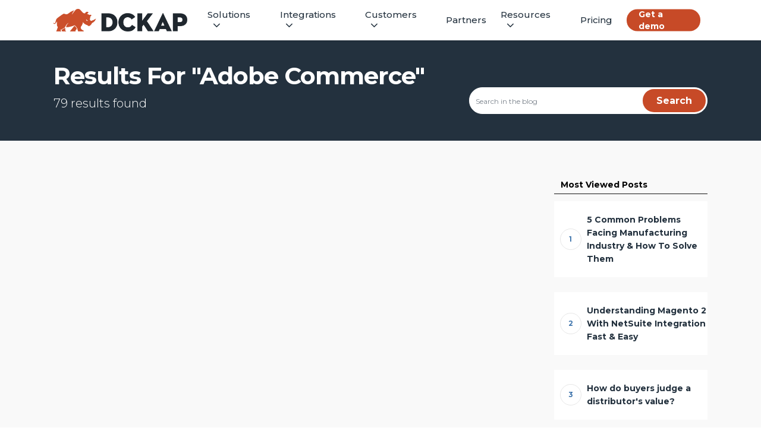

--- FILE ---
content_type: text/html; charset=UTF-8
request_url: https://www.dckap.com/search/Adobe+Commerce/page/3/
body_size: 34243
content:
<!doctype html>
<html lang="en-US" prefix="og: https://ogp.me/ns#" class="no-js">
<head>
	<meta charset="UTF-8">
	<meta name="google-site-verification" content="sP9-j1W5HQm1fZR4hjjV7OTV_EFfa-tzL2mWWwGkj8M" />
	<meta name="viewport" content="width=device-width, initial-scale=1, maximum-scale=1, user-scalable=0" /><link rel="shortcut icon" href="https://www.dckap.com/wp-content/uploads/2022/03/cropped-favicon.png" />
<!-- Search Engine Optimization by Rank Math PRO - https://rankmath.com/ -->
<title>Adobe Commerce - Page 3 of 8 - DCKAP</title>
<meta name="robots" content="follow, noindex"/>
<meta property="og:locale" content="en_US" />
<meta property="og:type" content="article" />
<meta property="og:title" content="Adobe Commerce - Page 3 of 8 - DCKAP" />
<meta property="og:url" content="https://www.dckap.com/search/Adobe+Commerce/page/3/" />
<meta property="og:site_name" content="DCKAP" />
<meta property="og:image" content="https://www.dckap.com/wp-content/uploads/2024/03/DCKAP-Integrator.png" />
<meta property="og:image:secure_url" content="https://www.dckap.com/wp-content/uploads/2024/03/DCKAP-Integrator.png" />
<meta property="og:image:width" content="600" />
<meta property="og:image:height" content="314" />
<meta property="og:image:type" content="image/png" />
<meta name="twitter:card" content="summary_large_image" />
<meta name="twitter:title" content="Adobe Commerce - Page 3 of 8 - DCKAP" />
<meta name="twitter:image" content="https://www.dckap.com/wp-content/uploads/2024/03/DCKAP-Integrator.png" />
<script type="application/ld+json" class="rank-math-schema-pro">{"@context":"https://schema.org","@graph":[{"@type":"Organization","@id":"https://www.dckap.com/#organization","name":"DCKAP","url":"https://www.dckap.com/"},{"@type":"WebSite","@id":"https://www.dckap.com/#website","url":"https://www.dckap.com","name":"DCKAP","publisher":{"@id":"https://www.dckap.com/#organization"},"inLanguage":"en-US"},{"@type":"SearchResultsPage","@id":"https://www.dckap.com/search/Adobe+Commerce/page/3/#webpage","url":"https://www.dckap.com/search/Adobe+Commerce/page/3/","name":"Adobe Commerce - Page 3 of 8 - DCKAP","isPartOf":{"@id":"https://www.dckap.com/#website"},"inLanguage":"en-US"}]}</script>
<!-- /Rank Math WordPress SEO plugin -->

<link rel='dns-prefetch' href='//fonts.googleapis.com' />
<link rel="alternate" type="application/rss+xml" title="DCKAP &raquo; Feed" href="https://www.dckap.com/feed/" />
<link rel="alternate" type="application/rss+xml" title="DCKAP &raquo; Search Results for &#8220;Adobe Commerce&#8221; Feed" href="https://www.dckap.com/search/Adobe+Commerce/feed/rss2/" />
<style id='wp-img-auto-sizes-contain-inline-css' type='text/css'>
img:is([sizes=auto i],[sizes^="auto," i]){contain-intrinsic-size:3000px 1500px}
/*# sourceURL=wp-img-auto-sizes-contain-inline-css */
</style>
<link rel='stylesheet' id='mec-select2-style-css' href='https://www.dckap.com/wp-content/plugins/modern-events-calendar-lite/assets/packages/select2/select2.min.css?ver=7.29.0' type='text/css' media='all' />
<link rel='stylesheet' id='mec-font-icons-css' href='https://www.dckap.com/wp-content/plugins/modern-events-calendar-lite/assets/css/iconfonts.css?ver=7.29.0' type='text/css' media='all' />
<link rel='stylesheet' id='mec-frontend-style-css' href='https://www.dckap.com/wp-content/plugins/modern-events-calendar-lite/assets/css/frontend.min.css?ver=7.29.0' type='text/css' media='all' />
<link rel='stylesheet' id='mec-tooltip-style-css' href='https://www.dckap.com/wp-content/plugins/modern-events-calendar-lite/assets/packages/tooltip/tooltip.css?ver=7.29.0' type='text/css' media='all' />
<link rel='stylesheet' id='mec-tooltip-shadow-style-css' href='https://www.dckap.com/wp-content/plugins/modern-events-calendar-lite/assets/packages/tooltip/tooltipster-sideTip-shadow.min.css?ver=7.29.0' type='text/css' media='all' />
<link rel='stylesheet' id='featherlight-css' href='https://www.dckap.com/wp-content/plugins/modern-events-calendar-lite/assets/packages/featherlight/featherlight.css?ver=7.29.0' type='text/css' media='all' />
<link rel='stylesheet' id='mec-lity-style-css' href='https://www.dckap.com/wp-content/plugins/modern-events-calendar-lite/assets/packages/lity/lity.min.css?ver=7.29.0' type='text/css' media='all' />
<link rel='stylesheet' id='mec-general-calendar-style-css' href='https://www.dckap.com/wp-content/plugins/modern-events-calendar-lite/assets/css/mec-general-calendar.css?ver=7.29.0' type='text/css' media='all' />
<style id='wp-block-library-inline-css' type='text/css'>
:root{--wp-block-synced-color:#7a00df;--wp-block-synced-color--rgb:122,0,223;--wp-bound-block-color:var(--wp-block-synced-color);--wp-editor-canvas-background:#ddd;--wp-admin-theme-color:#007cba;--wp-admin-theme-color--rgb:0,124,186;--wp-admin-theme-color-darker-10:#006ba1;--wp-admin-theme-color-darker-10--rgb:0,107,160.5;--wp-admin-theme-color-darker-20:#005a87;--wp-admin-theme-color-darker-20--rgb:0,90,135;--wp-admin-border-width-focus:2px}@media (min-resolution:192dpi){:root{--wp-admin-border-width-focus:1.5px}}.wp-element-button{cursor:pointer}:root .has-very-light-gray-background-color{background-color:#eee}:root .has-very-dark-gray-background-color{background-color:#313131}:root .has-very-light-gray-color{color:#eee}:root .has-very-dark-gray-color{color:#313131}:root .has-vivid-green-cyan-to-vivid-cyan-blue-gradient-background{background:linear-gradient(135deg,#00d084,#0693e3)}:root .has-purple-crush-gradient-background{background:linear-gradient(135deg,#34e2e4,#4721fb 50%,#ab1dfe)}:root .has-hazy-dawn-gradient-background{background:linear-gradient(135deg,#faaca8,#dad0ec)}:root .has-subdued-olive-gradient-background{background:linear-gradient(135deg,#fafae1,#67a671)}:root .has-atomic-cream-gradient-background{background:linear-gradient(135deg,#fdd79a,#004a59)}:root .has-nightshade-gradient-background{background:linear-gradient(135deg,#330968,#31cdcf)}:root .has-midnight-gradient-background{background:linear-gradient(135deg,#020381,#2874fc)}:root{--wp--preset--font-size--normal:16px;--wp--preset--font-size--huge:42px}.has-regular-font-size{font-size:1em}.has-larger-font-size{font-size:2.625em}.has-normal-font-size{font-size:var(--wp--preset--font-size--normal)}.has-huge-font-size{font-size:var(--wp--preset--font-size--huge)}.has-text-align-center{text-align:center}.has-text-align-left{text-align:left}.has-text-align-right{text-align:right}.has-fit-text{white-space:nowrap!important}#end-resizable-editor-section{display:none}.aligncenter{clear:both}.items-justified-left{justify-content:flex-start}.items-justified-center{justify-content:center}.items-justified-right{justify-content:flex-end}.items-justified-space-between{justify-content:space-between}.screen-reader-text{border:0;clip-path:inset(50%);height:1px;margin:-1px;overflow:hidden;padding:0;position:absolute;width:1px;word-wrap:normal!important}.screen-reader-text:focus{background-color:#ddd;clip-path:none;color:#444;display:block;font-size:1em;height:auto;left:5px;line-height:normal;padding:15px 23px 14px;text-decoration:none;top:5px;width:auto;z-index:100000}html :where(.has-border-color){border-style:solid}html :where([style*=border-top-color]){border-top-style:solid}html :where([style*=border-right-color]){border-right-style:solid}html :where([style*=border-bottom-color]){border-bottom-style:solid}html :where([style*=border-left-color]){border-left-style:solid}html :where([style*=border-width]){border-style:solid}html :where([style*=border-top-width]){border-top-style:solid}html :where([style*=border-right-width]){border-right-style:solid}html :where([style*=border-bottom-width]){border-bottom-style:solid}html :where([style*=border-left-width]){border-left-style:solid}html :where(img[class*=wp-image-]){height:auto;max-width:100%}:where(figure){margin:0 0 1em}html :where(.is-position-sticky){--wp-admin--admin-bar--position-offset:var(--wp-admin--admin-bar--height,0px)}@media screen and (max-width:600px){html :where(.is-position-sticky){--wp-admin--admin-bar--position-offset:0px}}

/*# sourceURL=wp-block-library-inline-css */
</style><style id='global-styles-inline-css' type='text/css'>
:root{--wp--preset--aspect-ratio--square: 1;--wp--preset--aspect-ratio--4-3: 4/3;--wp--preset--aspect-ratio--3-4: 3/4;--wp--preset--aspect-ratio--3-2: 3/2;--wp--preset--aspect-ratio--2-3: 2/3;--wp--preset--aspect-ratio--16-9: 16/9;--wp--preset--aspect-ratio--9-16: 9/16;--wp--preset--color--black: #000000;--wp--preset--color--cyan-bluish-gray: #abb8c3;--wp--preset--color--white: #ffffff;--wp--preset--color--pale-pink: #f78da7;--wp--preset--color--vivid-red: #cf2e2e;--wp--preset--color--luminous-vivid-orange: #ff6900;--wp--preset--color--luminous-vivid-amber: #fcb900;--wp--preset--color--light-green-cyan: #7bdcb5;--wp--preset--color--vivid-green-cyan: #00d084;--wp--preset--color--pale-cyan-blue: #8ed1fc;--wp--preset--color--vivid-cyan-blue: #0693e3;--wp--preset--color--vivid-purple: #9b51e0;--wp--preset--gradient--vivid-cyan-blue-to-vivid-purple: linear-gradient(135deg,rgb(6,147,227) 0%,rgb(155,81,224) 100%);--wp--preset--gradient--light-green-cyan-to-vivid-green-cyan: linear-gradient(135deg,rgb(122,220,180) 0%,rgb(0,208,130) 100%);--wp--preset--gradient--luminous-vivid-amber-to-luminous-vivid-orange: linear-gradient(135deg,rgb(252,185,0) 0%,rgb(255,105,0) 100%);--wp--preset--gradient--luminous-vivid-orange-to-vivid-red: linear-gradient(135deg,rgb(255,105,0) 0%,rgb(207,46,46) 100%);--wp--preset--gradient--very-light-gray-to-cyan-bluish-gray: linear-gradient(135deg,rgb(238,238,238) 0%,rgb(169,184,195) 100%);--wp--preset--gradient--cool-to-warm-spectrum: linear-gradient(135deg,rgb(74,234,220) 0%,rgb(151,120,209) 20%,rgb(207,42,186) 40%,rgb(238,44,130) 60%,rgb(251,105,98) 80%,rgb(254,248,76) 100%);--wp--preset--gradient--blush-light-purple: linear-gradient(135deg,rgb(255,206,236) 0%,rgb(152,150,240) 100%);--wp--preset--gradient--blush-bordeaux: linear-gradient(135deg,rgb(254,205,165) 0%,rgb(254,45,45) 50%,rgb(107,0,62) 100%);--wp--preset--gradient--luminous-dusk: linear-gradient(135deg,rgb(255,203,112) 0%,rgb(199,81,192) 50%,rgb(65,88,208) 100%);--wp--preset--gradient--pale-ocean: linear-gradient(135deg,rgb(255,245,203) 0%,rgb(182,227,212) 50%,rgb(51,167,181) 100%);--wp--preset--gradient--electric-grass: linear-gradient(135deg,rgb(202,248,128) 0%,rgb(113,206,126) 100%);--wp--preset--gradient--midnight: linear-gradient(135deg,rgb(2,3,129) 0%,rgb(40,116,252) 100%);--wp--preset--font-size--small: 13px;--wp--preset--font-size--medium: 20px;--wp--preset--font-size--large: 36px;--wp--preset--font-size--x-large: 42px;--wp--preset--spacing--20: 0.44rem;--wp--preset--spacing--30: 0.67rem;--wp--preset--spacing--40: 1rem;--wp--preset--spacing--50: 1.5rem;--wp--preset--spacing--60: 2.25rem;--wp--preset--spacing--70: 3.38rem;--wp--preset--spacing--80: 5.06rem;--wp--preset--shadow--natural: 6px 6px 9px rgba(0, 0, 0, 0.2);--wp--preset--shadow--deep: 12px 12px 50px rgba(0, 0, 0, 0.4);--wp--preset--shadow--sharp: 6px 6px 0px rgba(0, 0, 0, 0.2);--wp--preset--shadow--outlined: 6px 6px 0px -3px rgb(255, 255, 255), 6px 6px rgb(0, 0, 0);--wp--preset--shadow--crisp: 6px 6px 0px rgb(0, 0, 0);}:where(.is-layout-flex){gap: 0.5em;}:where(.is-layout-grid){gap: 0.5em;}body .is-layout-flex{display: flex;}.is-layout-flex{flex-wrap: wrap;align-items: center;}.is-layout-flex > :is(*, div){margin: 0;}body .is-layout-grid{display: grid;}.is-layout-grid > :is(*, div){margin: 0;}:where(.wp-block-columns.is-layout-flex){gap: 2em;}:where(.wp-block-columns.is-layout-grid){gap: 2em;}:where(.wp-block-post-template.is-layout-flex){gap: 1.25em;}:where(.wp-block-post-template.is-layout-grid){gap: 1.25em;}.has-black-color{color: var(--wp--preset--color--black) !important;}.has-cyan-bluish-gray-color{color: var(--wp--preset--color--cyan-bluish-gray) !important;}.has-white-color{color: var(--wp--preset--color--white) !important;}.has-pale-pink-color{color: var(--wp--preset--color--pale-pink) !important;}.has-vivid-red-color{color: var(--wp--preset--color--vivid-red) !important;}.has-luminous-vivid-orange-color{color: var(--wp--preset--color--luminous-vivid-orange) !important;}.has-luminous-vivid-amber-color{color: var(--wp--preset--color--luminous-vivid-amber) !important;}.has-light-green-cyan-color{color: var(--wp--preset--color--light-green-cyan) !important;}.has-vivid-green-cyan-color{color: var(--wp--preset--color--vivid-green-cyan) !important;}.has-pale-cyan-blue-color{color: var(--wp--preset--color--pale-cyan-blue) !important;}.has-vivid-cyan-blue-color{color: var(--wp--preset--color--vivid-cyan-blue) !important;}.has-vivid-purple-color{color: var(--wp--preset--color--vivid-purple) !important;}.has-black-background-color{background-color: var(--wp--preset--color--black) !important;}.has-cyan-bluish-gray-background-color{background-color: var(--wp--preset--color--cyan-bluish-gray) !important;}.has-white-background-color{background-color: var(--wp--preset--color--white) !important;}.has-pale-pink-background-color{background-color: var(--wp--preset--color--pale-pink) !important;}.has-vivid-red-background-color{background-color: var(--wp--preset--color--vivid-red) !important;}.has-luminous-vivid-orange-background-color{background-color: var(--wp--preset--color--luminous-vivid-orange) !important;}.has-luminous-vivid-amber-background-color{background-color: var(--wp--preset--color--luminous-vivid-amber) !important;}.has-light-green-cyan-background-color{background-color: var(--wp--preset--color--light-green-cyan) !important;}.has-vivid-green-cyan-background-color{background-color: var(--wp--preset--color--vivid-green-cyan) !important;}.has-pale-cyan-blue-background-color{background-color: var(--wp--preset--color--pale-cyan-blue) !important;}.has-vivid-cyan-blue-background-color{background-color: var(--wp--preset--color--vivid-cyan-blue) !important;}.has-vivid-purple-background-color{background-color: var(--wp--preset--color--vivid-purple) !important;}.has-black-border-color{border-color: var(--wp--preset--color--black) !important;}.has-cyan-bluish-gray-border-color{border-color: var(--wp--preset--color--cyan-bluish-gray) !important;}.has-white-border-color{border-color: var(--wp--preset--color--white) !important;}.has-pale-pink-border-color{border-color: var(--wp--preset--color--pale-pink) !important;}.has-vivid-red-border-color{border-color: var(--wp--preset--color--vivid-red) !important;}.has-luminous-vivid-orange-border-color{border-color: var(--wp--preset--color--luminous-vivid-orange) !important;}.has-luminous-vivid-amber-border-color{border-color: var(--wp--preset--color--luminous-vivid-amber) !important;}.has-light-green-cyan-border-color{border-color: var(--wp--preset--color--light-green-cyan) !important;}.has-vivid-green-cyan-border-color{border-color: var(--wp--preset--color--vivid-green-cyan) !important;}.has-pale-cyan-blue-border-color{border-color: var(--wp--preset--color--pale-cyan-blue) !important;}.has-vivid-cyan-blue-border-color{border-color: var(--wp--preset--color--vivid-cyan-blue) !important;}.has-vivid-purple-border-color{border-color: var(--wp--preset--color--vivid-purple) !important;}.has-vivid-cyan-blue-to-vivid-purple-gradient-background{background: var(--wp--preset--gradient--vivid-cyan-blue-to-vivid-purple) !important;}.has-light-green-cyan-to-vivid-green-cyan-gradient-background{background: var(--wp--preset--gradient--light-green-cyan-to-vivid-green-cyan) !important;}.has-luminous-vivid-amber-to-luminous-vivid-orange-gradient-background{background: var(--wp--preset--gradient--luminous-vivid-amber-to-luminous-vivid-orange) !important;}.has-luminous-vivid-orange-to-vivid-red-gradient-background{background: var(--wp--preset--gradient--luminous-vivid-orange-to-vivid-red) !important;}.has-very-light-gray-to-cyan-bluish-gray-gradient-background{background: var(--wp--preset--gradient--very-light-gray-to-cyan-bluish-gray) !important;}.has-cool-to-warm-spectrum-gradient-background{background: var(--wp--preset--gradient--cool-to-warm-spectrum) !important;}.has-blush-light-purple-gradient-background{background: var(--wp--preset--gradient--blush-light-purple) !important;}.has-blush-bordeaux-gradient-background{background: var(--wp--preset--gradient--blush-bordeaux) !important;}.has-luminous-dusk-gradient-background{background: var(--wp--preset--gradient--luminous-dusk) !important;}.has-pale-ocean-gradient-background{background: var(--wp--preset--gradient--pale-ocean) !important;}.has-electric-grass-gradient-background{background: var(--wp--preset--gradient--electric-grass) !important;}.has-midnight-gradient-background{background: var(--wp--preset--gradient--midnight) !important;}.has-small-font-size{font-size: var(--wp--preset--font-size--small) !important;}.has-medium-font-size{font-size: var(--wp--preset--font-size--medium) !important;}.has-large-font-size{font-size: var(--wp--preset--font-size--large) !important;}.has-x-large-font-size{font-size: var(--wp--preset--font-size--x-large) !important;}
/*# sourceURL=global-styles-inline-css */
</style>

<style id='classic-theme-styles-inline-css' type='text/css'>
/*! This file is auto-generated */
.wp-block-button__link{color:#fff;background-color:#32373c;border-radius:9999px;box-shadow:none;text-decoration:none;padding:calc(.667em + 2px) calc(1.333em + 2px);font-size:1.125em}.wp-block-file__button{background:#32373c;color:#fff;text-decoration:none}
/*# sourceURL=/wp-includes/css/classic-themes.min.css */
</style>
<link rel='stylesheet' id='ivory-search-styles-css' href='https://www.dckap.com/wp-content/plugins/add-search-to-menu/public/css/ivory-search.min.css?ver=5.5.13' type='text/css' media='all' />
<link rel='stylesheet' id='ez-toc-css' href='https://www.dckap.com/wp-content/plugins/easy-table-of-contents/assets/css/screen.min.css?ver=2.0.80' type='text/css' media='all' />
<style id='ez-toc-inline-css' type='text/css'>
div#ez-toc-container .ez-toc-title {font-size: 120%;}div#ez-toc-container .ez-toc-title {font-weight: 500;}div#ez-toc-container ul li , div#ez-toc-container ul li a {font-size: 95%;}div#ez-toc-container ul li , div#ez-toc-container ul li a {font-weight: 500;}div#ez-toc-container nav ul ul li {font-size: 90%;}div#ez-toc-container {background: #ffffff;border: 1px solid #e4e6f1;width: 100%;}div#ez-toc-container p.ez-toc-title , #ez-toc-container .ez_toc_custom_title_icon , #ez-toc-container .ez_toc_custom_toc_icon {color: #000000;}div#ez-toc-container ul.ez-toc-list a {color: #000000;}div#ez-toc-container ul.ez-toc-list a:hover {color: #c84e2a;}div#ez-toc-container ul.ez-toc-list a:visited {color: #000000;}.ez-toc-counter nav ul li a::before {color: ;}.ez-toc-box-title {font-weight: bold; margin-bottom: 10px; text-align: center; text-transform: uppercase; letter-spacing: 1px; color: #666; padding-bottom: 5px;position:absolute;top:-4%;left:5%;background-color: inherit;transition: top 0.3s ease;}.ez-toc-box-title.toc-closed {top:-25%;}
/*# sourceURL=ez-toc-inline-css */
</style>
<link rel='stylesheet' id='js_composer_front-css' href='https://www.dckap.com/wp-content/plugins/js_composer_salient/assets/css/js_composer.min.css?ver=6.7.1' type='text/css' media='all' />
<link rel='stylesheet' id='font-awesome-css' href='https://www.dckap.com/wp-content/themes/salient/css/font-awesome-legacy.min.css?ver=4.7.1' type='text/css' media='all' />
<link rel='stylesheet' id='salient-grid-system-css' href='https://www.dckap.com/wp-content/themes/salient/css/build/grid-system.css?ver=14.0.7' type='text/css' media='all' />
<link rel='stylesheet' id='main-styles-css' href='https://www.dckap.com/wp-content/themes/salient/css/build/style.css?ver=14.0.7' type='text/css' media='all' />
<style id='main-styles-inline-css' type='text/css'>

		body:not(.archive) #page-header-bg {
			background-color: #23313e;
		}
		body:not(.archive) #page-header-bg h1, #page-header-bg .result-num {
			color: #ffffff;
		}
		
/*# sourceURL=main-styles-inline-css */
</style>
<link rel='stylesheet' id='nectar-header-secondary-nav-css' href='https://www.dckap.com/wp-content/themes/salient/css/build/header/header-secondary-nav.css?ver=14.0.7' type='text/css' media='all' />
<link rel='stylesheet' id='nectar-header-perma-transparent-css' href='https://www.dckap.com/wp-content/themes/salient/css/build/header/header-perma-transparent.css?ver=14.0.7' type='text/css' media='all' />
<link rel='stylesheet' id='nectar_default_font_open_sans-css' href='https://fonts.googleapis.com/css?family=Open+Sans%3A300%2C400%2C600%2C700&#038;subset=latin%2Clatin-ext' type='text/css' media='all' />
<link rel='stylesheet' id='responsive-css' href='https://www.dckap.com/wp-content/themes/salient/css/build/responsive.css?ver=14.0.7' type='text/css' media='all' />
<link rel='stylesheet' id='nectar-search-results-css' href='https://www.dckap.com/wp-content/themes/salient/css/build/search.css?ver=14.0.7' type='text/css' media='all' />
<link rel='stylesheet' id='skin-ascend-css' href='https://www.dckap.com/wp-content/themes/salient/css/build/ascend.css?ver=14.0.7' type='text/css' media='all' />
<link rel='stylesheet' id='salient-wp-menu-dynamic-css' href='https://www.dckap.com/wp-content/uploads/salient/menu-dynamic.css?ver=35152' type='text/css' media='all' />
<link rel='stylesheet' id='nectar-widget-posts-css' href='https://www.dckap.com/wp-content/themes/salient/css/build/elements/widget-nectar-posts.css?ver=14.0.7' type='text/css' media='all' />
<link rel='stylesheet' id='floating-links-fonts-css' href='https://www.dckap.com/wp-content/plugins/floating-links/admin/assets/css/floating-links-fonts.css?ver=6.9' type='text/css' media='all' />
<link rel='stylesheet' id='floating-links-style-css' href='https://www.dckap.com/wp-content/plugins/floating-links/frontend/assets/css/floating-links-style.css?ver=6.9' type='text/css' media='all' />
<link rel='stylesheet' id='dashicons-css' href='https://www.dckap.com/wp-includes/css/dashicons.min.css?ver=6.9' type='text/css' media='all' />
<link rel='stylesheet' id='bsfrt_frontend-css' href='https://www.dckap.com/wp-content/plugins/read-meter/assets/css/bsfrt-frontend-css.min.css?ver=1.0.11' type='text/css' media='all' />
<link rel='stylesheet' id='dynamic-css-css' href='https://www.dckap.com/wp-content/themes/salient/css/salient-dynamic-styles.css?ver=1' type='text/css' media='all' />
<style id='dynamic-css-inline-css' type='text/css'>
#header-space{background-color:#ffffff}@media only screen and (min-width:1000px){body #ajax-content-wrap.no-scroll{min-height:calc(100vh - 102px);height:calc(100vh - 102px)!important;}}@media only screen and (min-width:1000px){#page-header-wrap.fullscreen-header,#page-header-wrap.fullscreen-header #page-header-bg,html:not(.nectar-box-roll-loaded) .nectar-box-roll > #page-header-bg.fullscreen-header,.nectar_fullscreen_zoom_recent_projects,#nectar_fullscreen_rows:not(.afterLoaded) > div{height:calc(100vh - 101px);}.wpb_row.vc_row-o-full-height.top-level,.wpb_row.vc_row-o-full-height.top-level > .col.span_12{min-height:calc(100vh - 101px);}html:not(.nectar-box-roll-loaded) .nectar-box-roll > #page-header-bg.fullscreen-header{top:102px;}.nectar-slider-wrap[data-fullscreen="true"]:not(.loaded),.nectar-slider-wrap[data-fullscreen="true"]:not(.loaded) .swiper-container{height:calc(100vh - 100px)!important;}.admin-bar .nectar-slider-wrap[data-fullscreen="true"]:not(.loaded),.admin-bar .nectar-slider-wrap[data-fullscreen="true"]:not(.loaded) .swiper-container{height:calc(100vh - 100px - 32px)!important;}}@media only screen and (max-width:999px){.using-mobile-browser #nectar_fullscreen_rows:not(.afterLoaded):not([data-mobile-disable="on"]) > div{height:calc(100vh - 100px);}.using-mobile-browser .wpb_row.vc_row-o-full-height.top-level,.using-mobile-browser .wpb_row.vc_row-o-full-height.top-level > .col.span_12,[data-permanent-transparent="1"].using-mobile-browser .wpb_row.vc_row-o-full-height.top-level,[data-permanent-transparent="1"].using-mobile-browser .wpb_row.vc_row-o-full-height.top-level > .col.span_12{min-height:calc(100vh - 100px);}html:not(.nectar-box-roll-loaded) .nectar-box-roll > #page-header-bg.fullscreen-header,.nectar_fullscreen_zoom_recent_projects,.nectar-slider-wrap[data-fullscreen="true"]:not(.loaded),.nectar-slider-wrap[data-fullscreen="true"]:not(.loaded) .swiper-container,#nectar_fullscreen_rows:not(.afterLoaded):not([data-mobile-disable="on"]) > div{height:calc(100vh - 47px);}.wpb_row.vc_row-o-full-height.top-level,.wpb_row.vc_row-o-full-height.top-level > .col.span_12{min-height:calc(100vh - 47px);}body[data-transparent-header="false"] #ajax-content-wrap.no-scroll{min-height:calc(100vh - 47px);height:calc(100vh - 47px);}}.screen-reader-text,.nectar-skip-to-content:not(:focus){border:0;clip:rect(1px,1px,1px,1px);clip-path:inset(50%);height:1px;margin:-1px;overflow:hidden;padding:0;position:absolute!important;width:1px;word-wrap:normal!important;}
/*# sourceURL=dynamic-css-inline-css */
</style>
<link rel='stylesheet' id='salient-child-style-css' href='https://www.dckap.com/wp-content/themes/salient-child/style.css?ver=14.0.7' type='text/css' media='all' />
<link rel='stylesheet' id='redux-google-fonts-salient_redux-css' href='https://fonts.googleapis.com/css?family=Montserrat%3A500%2C400%2C700%2C300%2C800%2C200&#038;ver=1763530323' type='text/css' media='all' />
<link rel='stylesheet' id='salient-child-responsive-css' href='https://www.dckap.com/wp-content/themes/salient-child/css/responsive.css?ver=1.0.1' type='text/css' media='all' />
<script type="text/javascript" src="https://www.dckap.com/wp-includes/js/jquery/jquery.min.js?ver=3.7.1" id="jquery-core-js"></script>
<script type="text/javascript" src="https://www.dckap.com/wp-includes/js/jquery/jquery-migrate.min.js?ver=3.4.1" id="jquery-migrate-js"></script>
<script type="text/javascript" id="floating-links-script-js-extra">
/* <![CDATA[ */
var fl = {"scroll_enabled":"","scroll_percent":"0"};
//# sourceURL=floating-links-script-js-extra
/* ]]> */
</script>
<script type="text/javascript" src="https://www.dckap.com/wp-content/plugins/floating-links/frontend/assets/js/floating-links-script.js?ver=6.9" id="floating-links-script-js"></script>
<script type="text/javascript" src="https://www.dckap.com/wp-content/themes/salient-child/js/src/init.js?ver=6.9" id="salient-child-script-js"></script>
<link rel="https://api.w.org/" href="https://www.dckap.com/wp-json/" /><link rel="EditURI" type="application/rsd+xml" title="RSD" href="https://www.dckap.com/xmlrpc.php?rsd" />
<script type="text/javascript"> var root = document.getElementsByTagName( "html" )[0]; root.setAttribute( "class", "js" ); </script>			<style>
				.floating_next_prev_wrap.fl_primary_bar .floating_links a,
				.floating_next_prev_wrap.fl_primary_bar .floating_links .disabled
				{
																								}
				.floating_next_prev_wrap.fl_primary_bar.fl_primary_bar .floating_links .fl_slimer_Wrap
				{
																}

				.floating_next_prev_wrap.fl_primary_bar.fl_primary_bar .floating_links .fl_slimer_Wrap i
				{
								}

				.floating_next_prev_wrap.fl_primary_bar .floating_links .disabled {
					color: #ebebe4 !important;
				}

				.floating_next_prev_wrap.fl_primary_bar .floating_links a:hover,
				.floating_next_prev_wrap.fl_primary_bar .floating_links .fl_slimer_Wrap:hover {
												}

				.floating_next_prev_wrap.fl_primary_bar .floating_links .fl_inner_wrap .fl_icon_holder .fl_post_details {
												}

				.floating_next_prev_wrap.fl_primary_bar .floating_links .fl_inner_wrap .fl_icon_holder .fl_post_title{
												}

				.floating_next_prev_wrap.fl_primary_bar .floating_links .fl_inner_wrap .fl_icon_holder .fl_post_title,
				.floating_next_prev_wrap.fl_primary_bar .floating_links .fl_inner_wrap .fl_icon_holder .fl_post_description h6 {
								}

				.floating_next_prev_wrap.fl_primary_bar .floating_links .fl_inner_wrap .fl_icon_holder .fl_post_description p {
								}

								.floating_next_prev_wrap.fl_primary_bar .floating_links .fl_inner_wrap .fl_icon_holder .fl_post_details {
						display: none;
				}
					
				.floating_next_prev_wrap.fl_primary_bar .floating_links {
					left : auto;
					transform : translate(0px, -50%);
					bottom : auto;
					right : 0;
					top : 50%;
				}


						
			</style>
			<meta name="generator" content="Powered by WPBakery Page Builder - drag and drop page builder for WordPress."/>
<link rel="icon" href="https://www.dckap.com/wp-content/uploads/2022/03/cropped-favicon-32x32.png" sizes="32x32" />
<link rel="icon" href="https://www.dckap.com/wp-content/uploads/2022/03/cropped-favicon-192x192.png" sizes="192x192" />
<link rel="apple-touch-icon" href="https://www.dckap.com/wp-content/uploads/2022/03/cropped-favicon-180x180.png" />
<meta name="msapplication-TileImage" content="https://www.dckap.com/wp-content/uploads/2022/03/cropped-favicon-270x270.png" />
		<style type="text/css" id="wp-custom-css">
			div#off-add {
    display: none;
}
#post-7519 .img-section {
    background: #ff8907;
}
/* 404 Page buttons */
.page-id-21954 a.nectar-button.large.regular.extra-color-2.regular-button {
    border: 1px solid rgb(168, 39, 0);
}
.page-id-21954 a.nectar-button.large.regular.accent-color.regular-button {
    border: 1px solid rgb(168, 39, 0);
}
#search-outer {
	transform: scale(1, 1)  !important;
	opacity:1 !important
}

.team-member .position {
    font-family: 'Montserrat';
    font-style: normal;
    font-weight: 700 !important;
    font-size: 14px;
    line-height: 17px;
    letter-spacing: 0.02em;
    color: #23313e !important;
    flex: none;
    order: 0;
    align-self: stretch;
    flex-grow: 0;
}
.team-member .description {
    font-family: 'Montserrat';
    font-style: normal;
    font-weight: 400;
    font-size: 14px !important;
    line-height: 24px;
     color: #23313e;
    margin: 0px;
}


.postid-24090  .tabbed > ul li a.active-tab {
    background: #23313e !important;
	color:#fff;
}
.postid-24108  .tabbed > ul li a.active-tab {
    background: #23313e !important;
	color:#fff;
}
.postid-24090 .clearfix {
    clear: none !important; 
}
.postid-24108 .clearfix {
    clear: none !important; 
}
.postid-24090 .ui-tabs-nav a, ul.wpb_tabs_nav.ui-tabs-nav a.active-tab { 
	font-size:15px !important;
}
.postid-24108 .ui-tabs-nav a, ul.wpb_tabs_nav.ui-tabs-nav a.active-tab { 
	font-size:15px !important;
}
.postid-24090 .tabbed[data-style=vertical_modern] .wpb_tabs_nav li a {
    font-family: 'Montserrat';
    font-weight: bold;
	background-color: rgba(0,0,0,0.04);
	text-align:left;
	line-height:19px !important;
}
.postid-24108 .tabbed[data-style=vertical_modern] .wpb_tabs_nav li a {
    font-family: 'Montserrat';
    font-weight: bold;
	background-color: rgba(0,0,0,0.04);
	text-align:left;
	line-height:19px !important;
}
.postid-24090 .tabbed>ul li a {
	color:#23313e;
}
.postid-24108 .tabbed>ul li a {
	color:#23313e;
}
.postid-24090 ul.wpb_tabs_nav.ui-tabs-nav {
	margin-top:0px;
}
.postid-24108 ul.wpb_tabs_nav.ui-tabs-nav {
	margin-top:0px;
}
.postid-23857 .tab-icon svg {
    display: inline-block !important;
}


element.style {
}
.Let.Loose.count {
    background-image: url(https://summit.dckap.com/wp-content/uploads/2019/08/enjoy.png) !important;
    background-size: 80px;
    text-align: left;
}
.wpb_text_column>.wpb_wrapper>:last-child {
    margin-bottom: 0;
}
.row .wpb_wrapper>.img-with-aniamtion-wrap:last-child .hover-wrap, .row .wpb_wrapper>.img-with-aniamtion-wrap:last-child img, .row .wpb_wrapper>img:last-child, .wpb_wrapper>div:last-child {
    margin-bottom: 0;
}
.info-toggle .count {
    padding: 42px;
    display: inline-block;
    margin-bottom: 40px;
    margin-right: 40px;
    min-height: 201px;
    -webkit-box-shadow: 0px 5px 10px -2px rgb(0 0 0 / 9%);
    -moz-box-shadow: 0px 5px 10px -2px rgba(0, 0, 0, 0.09);
    box-shadow: 0px 5px 10px -2px rgb(0 0 0 / 9%);
    position: relative;
    overflow: hidden;
    background-repeat: no-repeat;
    background-position-y: 10px;
    background-position-x: 337px;
}
@media only screen and (max-width: 768px) {
	.vc_col-sm-6.map-box {
    margin-top: 0% !important;
    margin-left: 0% !important;
}

	.video-section .col.padding-4-percent > .vc_column-inner {
    padding: 0px;
}
	.mobile-align-center {
		text-align:center !important;
	}
	h1.vc_custom_heading.mobile-align-center {
    font-size: 52px !important;
}
.postid-23857 .info-toggle .count { 
	width:100% !important;
}
.postid-23857 .wpb_content_element .wpb_tabs_nav li a span {
    margin-left: 4px !important;
    float: left;
}
.sticky-right-sidebar-case-studies {
	margin-top:0px !important;
}
	.two-line-heading-hero {
    margin-top: 0px !important;
}
}
.toggle h3 a i {
    color: #b54726 !important;
    float: right !important;
}
.toggle h3 a i {
    position: relative  !important;
	left: 0px !important;
top:11px !important;
font-size:18px !important;
}
.toggle.open h3 a {
	background-color:#FAFAFA !important;
	padding-bottom:0px !important;
}
.toggle[data-inner-wrap=true]>div .inner-toggle-wrap {
    padding: 10px 14px;
    background-color: #fafafa;
}
.toggle>div {
	box-shadow:none !important;
}
.toggle[data-inner-wrap=true]>div .inner-toggle-wrap { 
  padding:10px 18px !important;
}
.toggle h3 a {
	color:#23313e !important;
}
a.toggle-heading {
    padding-left: 18px !important;
} 

.sticky-right-sidebar-case-studies {
	margin-top:-316px;
	border-radius:10px !important;
	
} 
.testi-meta-item i.fas { 
margin-top:0px !Important;
}
.testi-meta-item p {
     padding-bottom: 0px !important; 
    padding-top: 0px !important; 
}
.about-sidebar {
	background:#fff !Important;
}
.sticky-right-sidebar-case-studies .column-bg-overlay {
	border-radius:10px !important;
}
@media only screen and (min-width: 820px) and (max-width: 1180px)  { 
.sticky-right-sidebar-case-studies {
	margin-top:0px !important;
	border-radius:10px !important;
} 
}
.postid-25739 img.testimonila-bar {
    float: left;
    margin-right: 14px;
	height:212px !important;
	margin-top:24px;
}
img.testimonila-bar {
    float: left;
    margin-right: 14px;
}
/*Calendar page css code starts */
.mec-text-input-search {
    display: none;
}
.mec-event-time.mec-color {
    display: none;
}

.orange-dot {
    height: 16px;
    width: 16px;
    background-color: #B95233;
    border-radius: 50%;
    margin-bottom: 22px;
}
.orange-dot span {
    position: absolute;
    margin-left: 30px;
    margin-top: -4px;
}
.black-dot {
  height: 16px;
    width: 16px;
  background-color: #23313E;
  border-radius: 50%;
}
.black-dot span {
    position: absolute;
     margin-left: 30px;
    margin-top: -4px;
}
/* Calendar page css code ends */
/* Header Hero section space and jerk issue code starts */
#header-space { 
	height:68px !important; 
}
.page-id-23397 #header-space { 
	height:68px !important; 
}
.page-id-3970  #header-space { 
	height:68px !important; 
}
.parent-pageid-3970 #header-space { 
	height:68px !important; 
}
.page-id-4148 #header-space { 
	height:68px !important; 
}
.parent-pageid-4148 #header-space { 
	height:68px !important; 
}
.page-child #header-space { 
	height:68px !important; 
}
.page-id-1928 #header-space { 
	height:68px !important; 
}
.parent-pageid-1928 #header-space { 
	height:114px !important; 
}
@media only screen and (max-width: 768px) {
#header-space { 
	height:60px !important; 
}
.page-id-3970  #header-space { 
	height:64px !important; 
}
.parent-pageid-3970 #header-space { 
	height:64px !important; 
}
.page-id-4148 #header-space { 
	height:64px !important; 
}
.page-child #header-space { 
	height:64px !important; 
}
.parent-pageid-4148 #header-space { 
	height:64px !important; 
}
.page-id-1928 #header-space { 
	height:68px !important; 
}
.parent-pageid-1928 #header-space { 
	height:130px !important; 
}
.author .search-icon {
		margin-top: 0px !important; 
}
	.author-bio-desc { 
	width: 100% !important;
}
}

@media only screen and (min-device-width: 768px) and (max-device-width: 1024px) { 
#header-space {
	height:60px !important; 
}
.page-id-3970  #header-space { 
	height:68px !important; 
}
.parent-pageid-3970 #header-space { 
	height:68px !important;  
}
	.page-id-4148 #header-space { 
	height:110px !important; 
}
.parent-pageid-4148 #header-space { 
	height:110px !important; 
}
.page-child #header-space { 
	height:110px !important; 
}
.page-id-1928 #header-space { 
	height:70px !important; 
}
.parent-pageid-1928 #header-space { 
	height:70px !important; 
}

}
/* Header Hero section space and jerk issue code ends */

.author .search-icon {
    margin-top: -90px;
}
.author-bio-desc {
    color: #fff !important;
    margin-top: 14px !important;
    width: 64%;
}	
/*.author .search-icon {
		margin-top: 0px !important; 
}
.author-bio-desc { 
	width: 100% !important;
}*/


@media only screen and (min-device-width: 768px) and (max-device-width: 1024px) { 
.author-bio-desc { 
	width: 74% !important;
}
.author .search-icon {
    margin-top: -146px !important;
}
}

.page-id-6775 .nectar-post-grid .nectar-post-grid-item .inner { 
	box-shadow:none !important;
}
.author .search-icon {
    margin-top: -114px;
}
.author-bio-desc {
    color: #fff !important;
 
    margin-top: 14px !important;
    width:64%;
	font-size:20px;
	line-height:30px;
}

/*05-01-23 Blog,author,search,search no result search form design starts */
.single-post .blog-search {
    float: right;
    border: 1px solid #23313e !important;
    border-radius: 30px;
    background: #fff;
    margin-top: -6px;
	margin-right:-6%;
}

.single-post input.form-control {
    width: 180px;
    border: none !important;
    background-color: transparent !important;
    height: 39px !important;
}
.single-post .hero-search-form span.search-padding input.blog-search-button.wpcf7-submit {
    padding: 10px 23px!important;
    background: #23313e !important;
    color: #fff;
}

.single-post input.blog-search-button.wpcf7-submit {
	 padding: 10px 23px!important;
	margin:2px;
	font-size: 16px;
  font-weight: 600;
}
.single-post input.form-control {
    font-weight: 500;
    color: #23313e !important;
}
.page-id-1559 input.form-control {
    font-weight: 500;
    color: #23313e !important;
}
.page-id-1559 .hero-search-form span.search-padding input.blog-search-button.wpcf7-submit {
    padding: 10px 23px!important;
}
.page-id-1559 .blog-search {
    float: right;
    border: 1px solid #fff !important;
    border-radius: 30px;
    background: #fff;
    margin-top: -14px;
}
.page-id-1559 body[data-form-style="minimal"] input[type=search] {
	background-color:none !important;
}

.page-id-1559 input.form-control {
    width: 275px;
    border: none !important;
    background-color: transparent !important;
    height: 39px !important;
}

.page-id-1559 input.blog-search-button.wpcf7-submit {
    padding: 10px 23px !important;
	margin:2px;
	font-size: 16px;
  font-weight: 600;
}
.page-id-32139 input.form-control {
    font-weight: 500;
    color: #23313e !important;
}
.page-id-32139 .hero-search-form span.search-padding input.blog-search-button.wpcf7-submit {
    padding: 10px 23px!important;
}
.page-id-32139 .blog-search {
    float: right;
    border: 1px solid #fff !important;
    border-radius: 30px;
    background: #fff;
    margin-top: -14px;
}
.page-id-32139 body[data-form-style="minimal"] input[type=search] {
	background-color:none !important;
}

.page-id-32139 input.form-control {
    width: 275px;
    border: none !important;
    background-color: transparent !important;
    height: 39px !important;
}

.page-id-32139 input.blog-search-button.wpcf7-submit {
    padding: 10px 23px !important;
	margin:2px;
	font-size: 16px;
  font-weight: 600;
}
.category input.form-control {
    font-weight: 500;
    color: #23313e !important;
}
.category .blog-search {
    float: right;
    border: 1px solid #fff !important;
    border-radius: 30px;
    background: #fff;
    margin-top: -14px;
}
.category body[data-form-style="minimal"] input[type=search] {
	background-color:none !important;
}

.category input.form-control {
    width: 275px;
    border: none !important;
    background-color: transparent !important;
    height: 39px !important;
}
.category input.blog-search-button.wpcf7-submit {
    padding: 10px 23px !important;
	margin:2px;
	font-size: 16px;
  font-weight: 600;
}
.author input.form-control {
    font-weight: 500;
    color: #23313e !important;
}
.author .blog-search {
    float: right;
    border: 1px solid #fff !important;
    border-radius: 30px;
    background: #fff;
    margin-top: -100px;
}
.author body[data-form-style="minimal"] input[type=search] {
	background-color:none !important;
}

.author input.form-control {
    width: 275px;
    border: none !important;
    background-color: transparent !important;
    height: 39px !important;
}
.author input.blog-search-button.wpcf7-submit {
    padding: 10px 23px !important;
	margin:2px;
	font-size: 16px;
    font-weight: 600;
}
.search-results input.form-control {
    font-weight: 500;
    color: #23313e !important;
}
.search-results .blog-search {
    float: right;
    border: 1px solid #fff !important;
    border-radius: 30px;
    background: #fff;
    margin-top: -14px;
}
.search-results body[data-form-style="minimal"] input[type=search] {
	background-color:none !important;
}

.search-results input.form-control {
    width: 275px;
    border: none !important;
    background-color: transparent !important;
    height: 39px !important;
}
.search-results input.blog-search-button.wpcf7-submit {
    padding: 10px 23px !important;
	margin:2px;
	font-size: 16px;
    font-weight: 600;

}
.search-no-results input.form-control {
    font-weight: 500;
    color: #23313e !important;
}
.search-no-results .blog-search {
    float: left;
    border: 1px solid #23313e !important;
    border-radius: 30px;
    background: #fff;
    margin-top: -14px;
}
.search-no-results .row.page-header-no-bg {
    display: none;
}
.search-no-results body[data-form-style="minimal"] input[type=search] {
	background-color:none !important;
}

.search-no-results input.form-control {
    width: 275px;
    border: none !important;
    background-color: transparent !important;
    height: 39px !important;
}
.search-no-results input.blog-search-button.wpcf7-submit {
	margin:2px;
	font-size: 16px;
  font-weight: 600;
}
.search-no-results .hero-search-form span.search-padding input.blog-search-button.wpcf7-submit {
    padding: 10px 23px!important;
}
@media only screen and (max-width: 768px) {
.page-id-1559 input.wpcf7-submit {
    float: right;
}
.page-id-1559 input.form-control {
    width: 210px !important;
}
.page-id-1559 .blog-search {
    margin-top:14px !important;
}
.page-id-32139 input.wpcf7-submit {
    float: right;
}
.page-id-32139 input.form-control {
    width: 210px !important;
}
.page-id-32139 .blog-search {
    margin-top:14px !important;
}
.category input.wpcf7-submit {
    float: right;
}
.category input.form-control {
    width: 210px !important;
}
.category .blog-search {
    margin-top:14px !important;
}
.author input.wpcf7-submit {
    float: right;
}
.author input.form-control {
    width: 210px !important;
}
.search-results input.form-control {
		 width: 196px !important;
}
.search-results	span.search-padding {
    margin-top: 0px !important;
}
.search-no-results input.form-control  {
    width: 206px !important;
}
.search-no-results div#page-header-bg {
    display: none !important;
}
.search-no-results .blog-search {
		margin-bottom:20px;
}
.search-results span.meta-category {
    padding-left: 0px !important;
}
.search-results .page-header-no-bg span.meta-category a {
    float: left;
    margin-bottom: 12px;
}
.author .blog-search {
    margin-top:14px !important;
}
.search-results .blog-search {
    margin-top:14px !important;
}
.single-post .blog-search {
		margin-right:0% !important;
	float:left !important;
	margin-top:20px;
}
}

@media only screen and (min-device-width: 768px) and (max-device-width: 1024px) { 
.page-id-1559 .blog-search {
  margin-top:22px !important;
    float:left !important;
}
.page-id-32139 .blog-search {
  margin-top:22px !important;
    float:left !important;
}
.category .blog-search {
   margin-top:-14px !important;
    
}
.author .blog-search {
    margin-top:22px !important;
    float:left !important;
}
.search-results.blog-search {
    margin-top:22px !important;
    float:left !important;
}
}
/* Blog,author,search,search no result search form design ends */

/* tab and mobile fix blog listing layout starts */


@media only screen and (max-width: 768px) { 
.page-id-1559 .blog-banner {
    max-width: 100%;
}
.page-id-1559 img.nectar-lazy.skip-lazy.wp-post-image.loaded.auto-height {
    object-fit: cover;
    height: 160px !important;
}
.page-id-32139 .blog-banner {
    max-width: 100%;
}
.page-id-32139 img.nectar-lazy.skip-lazy.wp-post-image.loaded.auto-height {
    object-fit: cover;
    height: 160px !important;
}
.author img.nectar-lazy.skip-lazy.wp-post-image.loaded.auto-height {
    object-fit: cover;
    height: 160px !important;
}
.category img.nectar-lazy.skip-lazy.wp-post-image.loaded.auto-height {
    object-fit: cover;
    height: 160px !important;
}
#search-results .result img { 		 object-fit: cover;
   height: 160px !important;
}
.author .post-area {
	padding-right:0px !important;
}
.category .post-area {
	padding-right:0px !important;
}
.search-results .post-area {
	padding-right:0px !important;
}
.search-no-results .post-area {
	padding-right:0px !important;
}
	.testimonial-panel .testimonial-box {
		max-width:100%;
	}
}
@media only screen and (min-device-width: 768px) and (max-device-width: 1024px) { 
.page-id-1559 img.nectar-lazy.skip-lazy.wp-post-image.loaded.auto-height {
    object-fit: cover;
    height: 147px !important;
}
.author img.nectar-lazy.skip-lazy.wp-post-image.loaded.auto-height {
    object-fit: cover;
    height: 147px !important;
}
.page-id-32139 img.nectar-lazy.skip-lazy.wp-post-image.loaded.auto-height {
    object-fit: cover;
    height: 147px !important;
}

.category img.nectar-lazy.skip-lazy.wp-post-image.loaded.auto-height {
    object-fit: cover;
    height: 147px !important;
}
#search-results .result img { 		 
object-fit: cover;
   height: 147px !important;
}
.author .post-area {
	padding-right:0px !important;
}
.category .post-area {
	padding-right:0px !important;
}
.search-results .post-area {
	padding-right:0px !important;
}
.single-post input.form-control {
    width: 170px !important;
}	
	.testimonial-panel .testimonial-box {
		max-width:100%;
	}
	.col.span_12.section-title.blog-title.background-single-post {
    padding: 40px 90px !important;
}
}
@media only screen and (min-device-width: 481px) and (max-device-width: 1024px) and (orientation:portrait) {
  /* For portrait layouts only */
.search-results	span.meta-category {
    float: left !important;
		padding-left:0px !important;
}
.search-results	.blog-search {
    float: left !important;
		margin-top:26px !important
}
.search-results	span.search-padding {
    margin-top: 0px !important;
}
	.testimonial-panel .testimonial-box {
		max-width:100%;
	}
}
/* 2340x1080 pixels at 476ppi */
@media only screen 
    and (device-width: 844px) 
    and (device-height: 390px) { 
.search-results span.meta-category {
    float: left !important;
		padding-left:0px !important;
}
.search-results	.blog-search {
    float: left !important;
		margin-top:26px !important
}
.search-results	span.search-padding {
    margin-top: 0px !important;
}
}

@media only screen and (min-device-width: 1024px) and (max-device-width: 1366px) and (orientation: portrait) {
.search-results .blog-search {
    float: right !important;
		margin-top:-20px !important
}
.page-id-1559 span.meta-category {
    float: left !important;
		padding-left:0px !important;
}
.page-id-1559	.blog-search {
    float: left !important;
		margin-top:-12px !important
}
.page-id-32139 span.meta-category {
    float: left !important;
		padding-left:0px !important;
}
.page-id-32139	.blog-search {
    float: left !important;
		margin-top:-12px !important
}
.single-post input.form-control {
    width: 170px !important;
}

}

@media only screen and (min-device-width: 900px) and (max-device-width: 1024px) and (orientation:landscape) {
 	.page-id-1559 span.meta-category {
   	float: left !important;
		padding-left:0px !important;
}
.page-id-1559 .blog-search {
    	float: left !important;
		margin-top:-10px !important;
		margin-left:2px;
}
.page-id-32139 span.meta-category {
   	float: left !important;
		padding-left:0px !important;
}
.page-id-32139 .blog-search {
    	float: left !important;
		margin-top:-10px !important;
		margin-left:2px;
}

}
/* tab and mobile fix blog listing layout ends */

.two-line-heading-hero {
    margin-top: -414px;
}
.three-line-heading-hero {
    margin-top: -480px;
}
.four-line-heading-hero {
	margin-top: -460px;
}
.sticky-right-sidebar-case-studies .column-bg-overlay {
    border-radius: 10px !important;
    box-shadow: 0 10px 60px rgb(0 0 0 / 12%);
}

/* Salesforce Connector new landing page */
.accordion-toggle div[data-style="minimal"] .toggle {
    border-bottom: 2px solid #2d2e2e !important;
}
.accordion-toggle div[data-style="minimal"] .toggle[data-inner-wrap="true"] > div .inner-toggle-wrap {
    padding: 0 0 30px 0;
}
.accordion-toggle body div[data-style*=minimal] .toggle.open>.toggle-title a, body div[data-style*=minimal] .toggle>.toggle-title a {
    background-color: transparent;
}
.accordion-toggle div[data-style*=minimal] .toggle>.toggle-title i {
    width: 30px;
    height: 30px;
    position: absolute;
    right: 0;
    left: auto;
    top: 50%;
    margin-top: -15px;
    border: 2px solid #888;
    border-radius: 30px 30px;
    -ms-transition: border-color .15s ease;
    transition: border-color .15s ease;
    -webkit-transition: border-color .15s ease;
}

.accordion-toggle .toggle.open>.toggle-title a i {
    color: #fff;
}
.accordion-toggle div[data-style*="minimal"] .toggle > .toggle-title i {
    border-color: #fff !important;
}
.accordion-toggle div[data-style="minimal"] .toggle.open > .toggle-title i:before, div[data-style="minimal"] .toggle > .toggle-title i:before {
	background:#23313e !important;
}
.accordion-toggle .light div[data-style*=minimal] .toggle h3 i:before {
    background-color: #23313e !important;
}
.accordion-toggle div[data-style="minimal"] .toggle > .toggle-title i:after {
    background-color: #23313e !important;
}
.accordion-toggle div[data-style="minimal"] .toggle[data-inner-wrap="true"] > div .inner-toggle-wrap {
    padding: 0 0 30px 0 !important;
	background:#fff !important;
}
.accordion-toggle .toggle p {
    font-family: "Montserrat";
    font-style: normal;
    font-weight: 400;
    font-size: 16px;
    line-height: 24px;
    color: #23313e;
}
.accordion-toggle div[data-style*="minimal"] .toggle > .toggle-title i {
    border-color: none !important;
}
.accordion-toggle a.nectar-inherit-h5.toggle-heading {
    padding: 10px 0px !important;
}

.accordion-toggle i.fa.fa-minus-circle {
    border: none !important;
}
.accordion-toggle div[data-style="minimal"] .toggle h3 i:before {
	 background-color: #23313e !important;
}
.page-id-26546 div[data-style="minimal"] .toggle h3 i:after {
	background-color: #23313e !important;
}

.page-id-26546 .light div[data-style*=minimal] .toggle h3 i {
    border: none !important;
	margin-top:-8px !important;
}

.vertical-line {
    border-right: 1px solid #D9D9D9;
 
}
.vertical-line-testimonial {
    margin-top: 10px;
    min-height: 160px !important;
}

@media only screen and (max-width: 768px) {
	.vertical-line {
    border:none !important;
 
}
.vertical-line-testimonial {
    float: left;
    text-align: center;
}
	.testimonail-round-image img {
    /* text-align: center !important; */
    width: 60%;
    margin: 0% 20%;
}
	.vertical-line-testimonial {
    min-height: 120px !important;
}
	.vertical-line-testimonial {
    margin: 0% 15%;
}
	.col.span_12.section-title.blog-title.background-single-post {
    padding: 30px 30px !important;
}
}
.page-id-26546 form#hsForm_c49eeff1-2fdf-4095-8729-596019a78645 input {
    width: 100%;
    border: 1px solid #668494 !important;
    height: 46px;
    border-radius: 4px;
	margin-bottom:20px;
	color:#23313e !important;
}

.page-id-26546 form#hsForm_c49eeff1-2fdf-4095-8729-596019a78645 input[type="submit"] {
   height: auto !important;
    border:none !important;
     padding: 13px 23px !important;
	color:#ffffff !important;
}
.page-id-26546 form#hsForm_c49eeff1-2fdf-4095-8729-596019a78645 label {
    color: #23313e !important;
    font-weight: 500 !important;
    font-size: 14px !important;
}
.page-id-26546 form#hsForm_c49eeff1-2fdf-4095-8729-596019a78645 strong {
    color: #23313e;
}
.page-id-26546 form#hsForm_c49eeff1-2fdf-4095-8729-596019a78645 .hs_error_rollup {
    display: none;
}
.page-id-26546 form#hsForm_db62971b-afb0-489e-a09a-72e3e0450bd8 input { 
	background:#fff;
	 height: 46px;
    border-radius: 4px;
	margin-bottom:20px;
}
.page-id-26546 form#hsForm_db62971b-afb0-489e-a09a-72e3e0450bd8 input[type="submit"] {
	background-color: #C74A27;
height: auto !important;    padding: 11px 23px !important;
 width: 100%;
}
.testimonial-panel .testimonial-box .testimonial-box-img .video-trigger-new {
    background-image: url("https://www.dckap.com/wp-content/uploads/2023/06/video-button.png");
    background-repeat: no-repeat;
    position: absolute;
    
    padding: 10px;
    text-indent: -99999px;
    width: 40px;
    height: 40px;
    background-position: 52% center; 
    border-radius: 40px;
    top: 40%;
    left: 44%;
}
.testimonial-box-img a.video-trigger-new.gallery.magnific:hover {
     background-image: url("https://www.dckap.com/wp-content/uploads/2023/06/video-hover.png");
background-repeat: no-repeat;
    position: absolute;
    
    padding: 10px;
    text-indent: -99999px;
    width: 40px;
    height: 40px;
    background-position: 52% center; 
    border-radius: 40px;
    top: 40%;
    left: 44%;
}
.post .content-inner {
    padding-bottom: 30px;
}
/*new faq page */
.page-id-3984 div[data-style="minimal"] .toggle h3 a {
    padding: 30px 0px 30px 0;
    transition: color 0.15s ease;
}
.page-id-3984 a.toggle-heading {
    padding-left: 0px !important; 
}
.page-id-3984 .toggle[data-inner-wrap=true]>div .inner-toggle-wrap {
    padding: 10px 0px !important;
    background-color : #fff !important;
}
.button-text_line {
    position: relative;
    top: -1.3rem;
    width: 100%;
    height: 2px;
    background-color: #161616;
}
.page-id-3984 h2{ position:relative; }
.page-id-3984 h2 a{ position:absolute; top:-150px;}
.hero-section-heading {
	font-size:20px;
	line-height:30px;
	padding-bottom:27px;
	
}


/*single-post-new-design */
.col.span_12.section-title.blog-title.background-single-post {
    background: #23313e;
    padding: 50px 90px;
}
.background-single-post #single-below-header {
    margin-left: 0px !important;
    color: #fff !important;
    margin-bottom: 30px;
}
.background-single-post span {
    color: #fff !important;
}

.background-single-post h1.new-title {
    width: 100% !important;
    text-align: left;
	color:#fff !important;
	max-width:100% !important;
}


.single-post .ez-toc-widget-container nav ul li a::before {
	justify-content: center !important;
        align-items: center;
        display: flex;
  margin-right:14px;
	font-size: 14px;
    font-weight: 600 !important;
	font-family: fontAwesome;
    content: "\f101" !important;
	
}

.single-post .material #sidebar .widget li a, .material .widget li a {
padding:10px 2px 10px 6px !important;
	    font-size: 13px;
    color: #515260 !important;
    
}
.single-post  div.ez-toc-widget-container ul.ez-toc-list {
   padding: 0px !important;
}

#sidebar h4 {
    border-bottom: 1px solid #151515;
}
.single-post #sidebar div ul li a {
    padding: 8px 0 !important;
    list-style: none;
	display:flex;
	padding-left:12px !important;
}
.nectar_blog_posts_popular li a { 
	border-bottom: none !important;

}
.material #sidebar .widget li a, .material .widget li a {
	padding: 3px 19px !important;
	font-weight: 600 !important;
}
.single-post .container.main-content {
	padding-top:35px !important;
}
.single-post div#custom_html-2 {
    display: none;
}
.single-post div#ez-toc-container {
    display: none;
}
.page-is-1559 #ezw_tco-2 {
	display:none;
}
.single-post .container-wrap { 
padding-top: 0px !important;
    padding-bottom: 0px !important;
}
.single-post .heading-title {
 padding-top: 0px !important;
    padding-bottom: 0px !important;
}
.single-post  .row, div.clear {
     padding-bottom: 0px !important;
}

.single-post  div#author-bio {
    padding-top: 0px !important;
    text-align: left !important;
}

.single-post #author-info p {
    margin-left: 0px !important;
}
ul.ez-toc-list.ez-toc-list-level-1 {
    height: 270px;
    overflow-y: scroll;
}


.ez-toc-list::-webkit-scrollbar-track {
  padding: 2px 0;
  background-color: #f7f6f7;
}

.ez-toc-list::-webkit-scrollbar {
  width: 10px;
}

.ez-toc-list::-webkit-scrollbar-thumb {
  border-radius: 10px;
  box-shadow: inset 0 0 6px rgba(0,0,0,.3);
  background-color: #737272;
  border: 1px solid #f7f6f7;
}
/*.single-blog-post-image img {
    width: 340px !important;
    height: auto!important;
}*/
.single-post #author-info h3 {
    margin-left: 100px !important;
    padding-top: 16px;
}
.single-post #author-info p {
    float: left;
	    max-width: 100% !important;
}
.single-post #author-bio img {
    width: auto !important;
    float: left;
}
.single-post #sidebar div ul li {
    border: none!important;
    padding: 4px 0;
    border-bottom: 1px solid #e6e6e6 !important;
}

.single-post #sidebar div ul li a:hover {
    color: #C74A27 !important;
}
.single-case-studies .container-wrap, .project-title { 
		padding-top:0px !important;
}

/* TEstimonial */
.testimonial-panel .testimonial-box .testimonial-author-meta p {
	text-align:left;
}

h3.video-title {
    font-family: 'Montserrat' !important;
    font-style: normal !important;
    font-weight: 700 !important;
    font-size: 20px !important;
    line-height: 120% !important;
    letter-spacing: .005em !important;
    color: #11142D !important;
}
.testimonial-box-img .skip-lazy {
    border-radius: 4px 4px 0px 0px;
}
.testimonial-t3 p {
    text-align: left;
    margin-top: 10px;
}

/* Roundup 2023 css */
.single-events .container-wrap {
    padding-top: 0px !important;
    padding-bottom: 0px !important;
}
.vc_col-sm-4.event-date-image.wpb_column.column_container.vc_column_container.col.child_column.centered-text.no-extra-padding.inherit_tablet.inherit_phone {
    margin-top: -1%;
}
.postid-26924 p {
	padding-top:6px !important;
	padding-bottom:12px !important}

.about-section p {
	font-size:16px !important;
}

.row.heading-title.hentry.post-area.col.span_12.col_last.background-gradient {
    background: #23313e;
}
.col.span_12.section-title.blog-title.background-single-post {
    background: #23313e;
    padding: 50px 90px;
    margin: 0 auto !important;
    float: none !important;
    max-width: 1550px;
}


/* blog sidebar form code starts */

#hsForm_f7f362b9-636a-4730-88ac-75996d09db59 input.hs-button.primary.large {
    color: #fff;
    background: #C74A27;
    padding: 15px 25px !important;
    width: 100%;
    margin-top: 13px;
	font-size:12px;
	
}
.sidebar-blog-sticky-form {
    background: #f4f4f4 !important;
	
    padding: 20px;
	border-radius:10px;
}

.sidebar-blog-sticky-form-footer form#hsForm_f7f362b9-636a-4730-88ac-75996d09db59 input.hs-button.primary.large {
    font-size:16px;
}
.sidebar-blog-sticky-form #hsForm_f7f362b9-636a-4730-88ac-75996d09db59 input {
    min-height: 40px;
    border-radius: 8px;
    background-color: #fff;
    margin-bottom: 21px !important;
    font-weight: 500 !important;
    font-size: 14px !important;
    border: none;
    padding: 6px 15px;
}
.sidebar-blog-sticky-form #hsForm_f7f362b9-636a-4730-88ac-75996d09db59 input.hs-button.primary.large {
    font-size: 12px !important;
    font-weight: 600 !important;
}
::placeholder { 
   font-size: 12px !important;
   font-weight: 400 !important;
    color: #7B838C !important;
}
.sidebar-blog-sticky-form::placeholder {
	font-weight: 500 !important;
}	
.postid-27173 .sidebar-blog-sticky-form-footer form#hsForm_f7f362b9-636a-4730-88ac-75996d09db59 input {
    background: #fff;
    height: 46px;
    border-radius: 30px !important;
    margin-bottom: 20px;
}
.postid-27173 .single-post-subscription .hbspt-form {
	    margin-left: 0px !important;
}
.postid-27173 .single-post-subscription .hs_email > label { display:block !important; 
}
#hsForm_f7f362b9-636a-4730-88ac-75996d09db59 input {
   min-height: 40px;
    border-radius: 8px;
    background-color: #f9f9f9;
    margin-bottom: 21px !important;
    font-weight: 500 !important;
    font-size: 14px !important;
    border: none;
    padding: 13px 18px;
	width:100%;
    color:#20313f !important;
    
}
#hsForm_f7f362b9-636a-4730-88ac-75996d09db59 input:focus {
    box-shadow:0 0 0 2px #C74A27;
}

#hsForm_f7f362b9-636a-4730-88ac-75996d09db59 label {
    font-weight: 500 !important;
    font-size: 15px;
}
/*#hsForm_f7f362b9-636a-4730-88ac-75996d09db59 .hs_error_rollup {
    display: none;
}*/
#hsForm_f7f362b9-636a-4730-88ac-75996d09db59 .hs-form-field ul li {
	display:none !important;
	margin-bottom:0px !important;
	text-align:left;
}
#hsForm_f7f362b9-636a-4730-88ac-75996d09db59 label.hs-main-font-element {
    color: red;
    font-size: 12px !important;
	text-align:left;
}
#hsForm_f7f362b9-636a-4730-88ac-75996d09db59 ul.no-list.hs-error-msgs.inputs-list {
    margin-bottom: 0px;
	margin-left:4px !important
}
.second-half-div.vc_col-sm-6.wpb_column.column_container.vc_column_container.col.child_column.padding-8-percent.no-extra-padding_tablet.no-extra-padding_phone {
    padding: 11px 70px;
}
@media only screen and (max-width: 768px) {
	.second-half-div.vc_col-sm-6.wpb_column.column_container.vc_column_container.col.child_column.padding-8-percent.no-extra-padding_tablet.no-extra-padding_phone {
    padding: 0px;
}

}
@media (max-width: 767px) { 
.postid-25582	.row.mobile-top-sidebar {
    display: flex;
    flex-wrap: wrap;
}
.postid-25582 .post-area.single-blog-post-image.col.span_9 {
    order: 2;
}
.postid-25582	div#sidebar {
    order: 1;
}
.postid-3668 .row.mobile-top-sidebar {
    display: flex;
    flex-wrap: wrap;
}
.postid-3668 .post-area.single-blog-post-image.col.span_9 {
    order: 2;
}
.postid-3668	div#sidebar {
    order: 1;
}
	
	.postid-27157 .row.mobile-top-sidebar {
    display: flex;
    flex-wrap: wrap;
}
.postid-27157 .post-area.single-blog-post-image.col.span_9 {
    order: 2;
}
.postid-27157	div#sidebar {
    order: 1;
}
}
/* blog sidebar form code ends */

/*salesforce hubspot form design starts */
.page-id-26546 #hsForm_f7f362b9-636a-4730-88ac-75996d09db59 input {
	margin-bottom:24px;
}
.page-id-26546 #hsForm_f7f362b9-636a-4730-88ac-75996d09db59 input.hs-button.primary.large {
	font-size:16px !important
}
#hsForm_f7f362b9-636a-4730-88ac-75996d09db59 .hs_error_rollup ul li {
	list-style: none; 
}
#hsForm_f7f362b9-636a-4730-88ac-75996d09db59 input.hs-button.primary.large {
	font-size:18px !important;
    font-weight:600 !important;
	padding:20px 30px !important;
	 color:#fff !important;
}
/*salesforce hubspot form design ends */

.video-posts .video-trigger-new {
    background-image: url(https://www.dckap.com/wp-content/uploads/2023/02/play-trigger-button.png);
    background-repeat: no-repeat;
    position: absolute;
    bottom: 30px;
    right: 20px;
    border: 2px solid #C74A27;
    padding: 10px;
    text-indent: -99999px;
    width: 30px;
    height: 30px;
    background-position: 60% center;
    border-radius: 20px;
}
img.gimage {
    width: 35px !important;
    height: 36px !important;
}
	.testimonial-box-img img {
    width: 100% !important;
}

.hs-form-private input[type=date], input[type=email], input[type=number], input[type=password], input[type=tel], input[type=text], input[type=url], textarea { color:#23313e !important;
	font-size:14px !important;
	margin-bottom:22px !important;
}
.hs-form-private input[type=submit] {
	font-weight:600 !important;
	font-size:16px;
}
.container-wrap, .project-title{
    padding-top:0px !important;
}
.progress-container-top {
    top: 66px;
	z-index: 99999; 
}
@media only screen and (max-device-width: 480px) { 
.new-footer .container {
    max-width: 320px;
}
}
.postid-26924 .tYgNXUDk8uuKz3fB6f5s {
    display: none !important;
}
/*ipad Air portrait */
@media only screen and (width: 820px) and (height: 1180px) { 
.divider-small-border {
    margin: 25px auto;
}
}
/* Ipad MINI Portrait  */
@media only screen  and (width: 768px) and (height: 1024px)  { 
.divider-small-border {
    margin: 25px auto;
}
}

@media only screen  and (width: 844px) and (height: 390px)  { 
.divider-small-border {
    margin: 25px auto;
}
}
@media only screen  and (width: 736px) and (height: 414px)  { 
.divider-small-border {
    margin: 25px auto;
}
}
.single-post p.contact-information a:hover {
  color: #ffffff !important;
  text-decoration: underline;
}

/* Style for the new blog */
.blog-new-container {
	display: flex;
	justify-content: space-between;
	align-items: center;
	padding:25px 0px;
	border-bottom:1px solid #7B838B !important;

   
}

/* Style for the left column */
.blog-left-column {
	flex: 1;
	
}

/* Style for the right column (image) */
.blog-right-column {
	flex: 1;
	padding-left: 20px;
	text-align: center;
}

/* Responsive adjustments */
@media (max-width: 768px) {
	.blog-new-container {
		flex-direction: column;
		text-align: center;
	}

	.blog-left-column,
	.blog-right-column {
		flex: none;
		width: 100%;
	}
}

.blog-single-layout h1 {
	font-size:42px !Important;
	margin-top:10px!important;
	margin-bottom:10px!important;
	line-height:54px !important;
}
.blog-single-layout h2 {
	font-size:30px !Important;
	margin-top:10px!important;
	margin-bottom:10px!important;
	line-height:40px !important;
}
.blog-single-layout h3 {
	font-size:24px !Important;
	margin-top:10px!important;
	margin-bottom:10px!important;
	line-height:34px !important;
}
.blog-single-layout h4 {
	font-size:21px !Important;
	margin-top:10px!important;
	margin-bottom:10px!important;
	line-height:31px !important;
}
.blog-single-layout p {
	font-size:18px !important;
	line-height:30px !important;
	padding-top::0px !important;
}
.blog-single-layout ul li {
	font-size:18px !important;
	line-height:30px !important;
}
.blog-single-layout ul {
	margin-bottom:22px !important;
}
.blog-single-layout  #author-info a {
	color:#23313e;
	text-decoration:none !important;
}
.blog-link a {
  color: #23313e;
  font-weight: 500;
  font-size:14px;
}
.category-link a {
  color: #C74A27;
  font-weight: 500;
   font-size:14px;
}
.blog-right-column img {
	border-radius:10px;
}
.blog-single-layout .meta-date.date.published {
  font-weight: 500;
  font-size: 14px;
  margin:6px 0px !important;
}
.blog-single-layout .author-top {
	margin-top: 13px !important;
}
.blog-single-layout .read-mins {
	font-weight:500;
	font-size:14px;
}

.blog-single-layout #author-bio {
	margin-bottom:0px !important;
	padding-top:6px !important;
	/*padding-bottom:6px !important;*/
}
.blog-link a::after {
  content: "\f101" !important;
  font-family: fontAwesome;
  padding-left: 8px;
  justify-content: center !important;
  align-items: center;
  margin-right: 4px;
  font-size: 14px;
  font-weight: 500 !important;
}
/*.read-mins::before {
	font-family:fontAwesome;
	content:"\f530" !important
}*/
a.ez-toc-pull-right.ez-toc-btn.ez-toc-btn-xs.ez-toc-btn-default.ez-toc-toggle.ez-toc-loaded {
    display: none;
}
.related-post-wrap .row-bg-wrap .row-bg {
    background-color: #fff !important;
}
.ascend .related-post-wrap h3.related-title, .material .related-post-wrap h3.related-title {
    padding: 34px 0 34px 0;
}
.blog-recent[data-style*=classic_enhanced].related-posts .inner-wrap {
    padding-bottom: 0px!important;
}
.ez-toc-title, .ez-toc-title-toggle {
    display: inline !important;
}
.blog-recent[data-style*=classic_enhanced] .excerpt {
	font-size:16px !important;
}
#author-bio .nectar-link-underline-effect a {
	background-image:none !important;
}
#sidebar h4 {
    padding-left: 11px !important;
}
div#ez-toc-widget-container {
    background: #fff !important;
    box-shadow: 0 10px 50px rgba(25,37,52,.14), 0 2px 5px rgba(25,37,52,.03);
}
#ezw_tco-5 ul {
	margin-bottom:0px !important;
}
.book-tour input.hs-button.primary.large {
	width:100%;
}
.single p {
	padding-top:0px !important;
}
span.ez-toc-title::before {
    content: "\f02d";
    font-family: fontAwesome;
    font-size: 16px;
    padding-right: 10px;
}
ul.ez-toc-list.ez-toc-list-level-1 { 
height:340px !important;
overflow-y:scroll !important;
}
span.ez-toc-title-toggle {
    display: none !important;
}
div#ez-toc-widget-container {
    border-radius: 10px !important;
}
span.wrap span {
    font-weight: 700;
}
.blog-single-layout .related-posts[data-style=material] .article-content-wrap {
    padding: 30px 30px 20px 30px!important;
}

 .filter-input {
            width: 33.33%;
            float: left;
        }
		.filter-input.middle {
    padding: 0px 10px;
}
@media only screen and (max-device-width: 480px) { 
.filter-input.middle {
    padding: 0px 10px;
}
}
.single-events .related-post-wrap.first-section {
    display: none;
}
.no-highlight.extra-color-2 h3 {
    color: #23313e !important;

}
.no-highlight.extra-color-2 h4 {
    color: #23313e !important;
	padding-bottom:0px !important;
}
.no-highlight.extra-color-3 h3 {
    color: #23313e !important;
	
}
.pricing-column.highlight.accent-color h4 {
	padding-bottom:0px !important;
}
.pricing-column.highlight.accent-color .interval {
	padding-bottom:0px !important;
}
.no-highlight.extra-color-3 h4 {
    color: #23313e !important;
	padding-bottom:0px !important;
}
 .pricing-table[data-style="flat-alternative"] .pricing-column.extra-color-2 .interval {
     color: #23313e !important;
	 padding-bottom:0px !important;
 }
 .pricing-table[data-style="flat-alternative"] .pricing-column.extra-color-3 .interval {
    display:none !important;
 }
.pricing-column.no-highlight.extra-color-3 .dollar-sign {
    display: none !important;
}
.pricing-column .interval {
	min-height:0px !important;
}
.page-id-3976 .pricing-new-layout	a.nectar-button.n-sc-button.large.see-through.has-icon {
    padding-top:7px !important;
	padding-bottom:7px !important;
	width:100% !important;
	text-align:center !important;
}
@media only screen and (max-device-width: 480px) { 
.page-id-3976 .pricing-table[data-style=flat-alternative] .pricing-column {
    padding: 30px;
}
.pricing-new-layout	a.nectar-button.n-sc-button.large.see-through.has-icon {
    margin-top: 22px;
    width: 100%;
    text-align: center;
	font-size:16px !important;
}
.page-id-3976 .pricing-new-layout a.nectar-button.n-sc-button.large.accent-color.has-icon.regular-button {
	margin-top: 22px;
    width: 100%;
    text-align: center;
	
	}
.page-id-3976 .prcing-mble-button {
		font-size:12px !important;
	}
.page-id-3976	.divider-wrap.height_phone_500px > .divider {
		height:20px !important
	}
	.pricing-matrix tr:last-child .enterprise-col, .pricing-matrix tr:last-child .pro-col {
    width: 100% !important;
}
	.mobile-rated-section {
    width: 100% !important; 
	}
}
.divider-wrap.height_tablet_600px > .divider {
     height: 25px!important;
}

/* Ipad pro Portrait  */
@media only screen  and (width: 1024px) and (height: 1366px)  {
	.pricing-table[data-style=flat-alternative] .pricing-column {
    padding: 50px 0px;
    text-align: center !important;
}
}
@media only screen and (min-device-width: 768px) and (max-device-width: 1024px) { 
	.pricing-table[data-style=flat-alternative] .pricing-column {
    padding: 50px 0px;
    text-align: center !important;
}
}
span.date-read-divider {
    padding-left: 16px;
    padding-right: 16px;
}
@media only screen and (max-device-width: 480px) { 
.testimonial-box-content {
    padding: 28px !important;
}
.blog-single-layout h1 {
    font-size: 28px !Important;
    margin-top: 16px!important;
    margin-bottom: 16px!important;
    line-height: 36px !important;
}
	.single-post #author-info h3 {
    margin-left: 0px !important; 
    padding-top: 16px;
    text-align: center;
    margin-top: -20px !important;
}
	.single-post #author-bio img {
	 float:none !important;
}
}
#hsForm_f7f362b9-636a-4730-88ac-75996d09db59 .hs-form-field ul li {
	display: block !important;
	margin-bottom:10px !important;
	margin-top:-18px !important;
}
#hsForm_f7f362b9-636a-4730-88ac-75996d09db59 .hs_error_rollup {
    display: none;
}

#hsForm_f7f362b9-636a-4730-88ac-75996d09db59 .hs_error_rollup ul li {
	list-style: disc !important;
    list-style-position: outside; 
}

li.pricing-updated:after {
    content: "";
    background-image: url(https://dckapv2stg.wpenginepowered.com/wp-content/uploads/2024/02/Line-1.png);
    background-position: right !important;
    display: block !important;
    height: 28px !important;
    width: 32px!important;
    background-repeat: no-repeat;
    text-align: center !important;
    margin-right: 32px;
    margin-top: 3px;
}

a.nectar-button {
    font-size: 16px !important;
    font-weight: 600 !important;
    line-height: 22px !important;
    padding: 15px 25px !important;
	
}
.nectar-button.see-through-2 {
    padding:15px 25px !important;
}
@media only screen and (max-device-width: 480px) { 
li.pricing-updated:after {
    background-image: none !important;
    height: 0px !important;
    width: auto;
	margin-top:0px !important
}
}
/*ipad Air portrait */
@media only screen and (width: 820px) and (height: 1180px) {
	li.pricing-updated:after {
    background-image: none !important;
    height: 0px !important;
    width: auto;
	margin-top:0px !important
}
}
	/* Ipad pro Portrait  */
@media only screen  and (width: 1024px) and (height: 1366px)  {
li.pricing-updated:after {
    background-image: none !important;
    height: 0px !important;
    width: auto;
	margin-top:0px !important
}
}

/* Ipad MINI Portrait  */
@media only screen  and (width: 768px) and (height: 1024px)  {
	li.pricing-updated:after {
    background-image: none !important;
    height: 0px !important;
    width: auto;
	margin-top:0px !important
}
}
@media only screen and (min-device-width: 768px) and (max-device-width: 1024px) {
li.pricing-updated:after {
    background-image: none !important;
    height: 0px !important;
    width: auto;
	margin-top:0px !important
}
}
input.dckap-form-control.submit {
    background: #C74A27 !important;
}
#hsForm_f7f362b9-636a-4730-88ac-75996d09db59 textarea {
    border-radius: 8px;
    background-color: #f9f9f9;
    margin-bottom: 21px !important;
    font-weight: 500 !important;
    font-size: 14px !important;
    border: none;
    padding: 13px 18px;
	 width:100%;
    color:#20313f !important;
}
legend.hs-field-desc {
    font-size: 12px;
    font-weight: 400;
    color: #20313f;
	text-align:left;
}
.postid-29330 .submitted-message {
    color: #000 !important;
}
#hsForm_f7f362b9-636a-4730-88ac-75996d09db59 textarea {
	background:#fff !important;
}
.sidebar-blog-sticky-form #hsForm_f7f362b9-636a-4730-88ac-75996d09db59 input.hs-button.primary.large {
	font-size:16px !important;
	background:#C74A27 !important;
}
.sidebar-blog-sticky-form {
	
	margin-bottom:48px !Important;
	 background: #fff !important;
    box-shadow:0 10px 50px rgba(25,37,52,.14), 0 2px 5px rgba(25,37,52,.03);
	margin-top:20px !important;
	padding:30px !important;
	padding-bottom:10px !important;
}
h4.widgettitle.form-sidebar {
    margin-top: 0px !important;
}
span.ez-toc-title.speaker-icon::before {
    content: "\f0a1" !important;
    font-family: fontAwesome;
    font-size: 16px;
    padding-right: 10px;
}
.sidebar-blog-sticky-form #hsForm_f7f362b9-636a-4730-88ac-75996d09db59 textarea {
	margin-bottom:2px !important;
	 background-color: #f9f9f9 !important;
}
.sidebar-blog-sticky-form #hsForm_f7f362b9-636a-4730-88ac-75996d09db59 input {
   background-color: #f9f9f9 !important;
}
h4 span.ez-toc-title.speaker-icon {
    font-size: 16px !important;
}
#hsForm_f7f362b9-636a-4730-88ac-75996d09db59 textarea {
	background:#fff !important;
}
.sidebar-blog-sticky-form #hsForm_f7f362b9-636a-4730-88ac-75996d09db59 input.hs-button.primary.large {
	font-size:16px !important;
	background:#C74A27 !important;
}
.sidebar-blog-sticky-form {
	
	margin-bottom:48px !Important;
	 background: #fff !important;
    box-shadow:0 10px 50px rgba(25,37,52,.14), 0 2px 5px rgba(25,37,52,.03);
	margin-top:20px !important;
	padding:30px !important;
	padding-bottom:10px !important;
}
h4.widgettitle.form-sidebar {
    margin-top: 0px !important;
}
span.ez-toc-title.speaker-icon::before {
    content: "\f0a1" !important;
    font-family: fontAwesome;
    font-size: 16px;
    padding-right: 10px;
}
.sidebar-blog-sticky-form #hsForm_f7f362b9-636a-4730-88ac-75996d09db59 textarea {
	margin-bottom:2px !important;
	 background-color: #f9f9f9 !important;
}
.sidebar-blog-sticky-form #hsForm_f7f362b9-636a-4730-88ac-75996d09db59 input {
   background-color: #f9f9f9 !important;
}
h4 span.ez-toc-title.speaker-icon {
    font-size: 16px !important;
}
.sidebar-blog-sticky-form #hsForm_f7f362b9-636a-4730-88ac-75996d09db59 textarea:focus {
	box-shadow:0 0 0 2px #C74A27
}
.floating_links {
display:none !important;
}
.postid-29330  .floating_links {
display:block !important;
}
div#fl_slimer_primary_wrap {
    display: none;
}

.page  #hsForm_f7f362b9-636a-4730-88ac-75996d09db59 textarea {
	background:#f3f4f6 !important;
}
#hsForm_f7f362b9-636a-4730-88ac-75996d09db59 textarea:focus {
    box-shadow: 0 0 0 2px #C74A27;
}

.page-id-6775 .nectar-post-grid.featured-first-item > .nectar-post-grid-item:first-child {
    width: 100% !important;
    display: none;
}

/*category display on cat page */
.category .col.section-title h1 {
	    float: left;
    position: absolute;
}
.category  span.meta-category {
    float: left;
	margin-top:68px;
	display:block !important;
}
.category .blog-search {
	margin-top: 48px;
}
@media only screen and (min-device-width: 768px) and (max-device-width: 1024px) {
    .category .blog-search {
        margin-top: 28px !important;
        float: left;
    }
}

@media only screen and (min-device-width: 768px) and (max-device-width: 1024px) {
    .page-id-1559 .blog-search {
        margin-top: 22px !important;
        float: left !important;
    }
	.page-id-32139 .blog-search {
        margin-top: 22px !important;
        float: left !important;
    }
}

.second-half-div.vc_col-sm-6.wpb_column.column_container.vc_column_container.col.child_column.padding-8-percent.no-extra-padding_tablet.no-extra-padding_phone {
    padding: 30px 70px;
    background: #fff;
    border-radius: 24px;
	width:44%;
}

.second-half-div #hsForm_f7f362b9-636a-4730-88ac-75996d09db59 textarea {
    background: #f9f9f9 !important;
	width:100%
}
.second-half-div #hsForm_f7f362b9-636a-4730-88ac-75996d09db59 input {
    background: #f9f9f9 !important;
	width:100%
}
.second-half-div #hsForm_f7f362b9-636a-4730-88ac-75996d09db59 input.hs-button.primary.large {
    font-size: 18px !important;
    background: #C74A27 !important;
}
.hero-product-tour-button {
	float:left;
}
.postid-31422 figure.wp-block-table strong {
    font-size: 18px;
    text-align: left;
    line-height: 30px;
    float: left;
}
.video-tutorials-container {
    width: 100%;
   
    margin: 0 auto;
}

.video-tutorial-list {
    display: grid;
    grid-template-columns: repeat(2, 1fr); /* Two items per column */
    gap: 24px; /* Space between items */
    list-style-type: none;
    padding: 0;
    margin: 0;
}

.video-tutorial-list li {
   list-style:none;
}
.video-tutorials-container .nectar-video-box img {
    border-radius: 10px !important;
}

div#ppms_cm_popup_wrapper {
    display: none !important;
}
.single-case-studies div#ez-toc-container ul.ez-toc-list a {
	color:#23313e !important;
}
.single-rhino-diary .blog-new-container {
	margin-bottom:50px;
}
/*only mobile device */
@media only screen and (max-device-width: 480px) { 
.second-half-div.vc_col-sm-6.wpb_column.column_container.vc_column_container.col.child_column.padding-8-percent.no-extra-padding_tablet.no-extra-padding_phone {
	width:100% !important;
	}
.second-half-div.vc_col-sm-6.wpb_column.column_container.vc_column_container.col.child_column.padding-8-percent.no-extra-padding_tablet.no-extra-padding_phone{
	padding:30px 30px !important;
	}
	.white-paper-grid {
    grid-template-columns: repeat(1, 1fr) !important;
}
}
/*ipad Air portrait */
@media only screen and (width: 820px) and (height: 1180px) {
	.white-paper-grid {
    grid-template-columns: repeat(2, 1fr) !important;
}
}
/* Ipad MINI Portrait  */
@media only screen  and (width: 768px) and (height: 1024px)  {
	.white-paper-grid {
    grid-template-columns: repeat(2, 1fr) !important;
}
}
.single-rhino-diary #sidebar div ul li a {
    padding: 8px 0 !important;
    list-style: none;
    display: flex
;
    padding-left: 12px !important;
}
.single-rhino-diary .ez-toc-widget-container nav ul li a::before
 {
    justify-content: center !important;
    align-items: center;
    display: flex
;
    margin-right: 14px;
    font-size: 14px;
    font-weight: 600 !important;
    font-family: fontAwesome;
    content: "\f101" !important;
}
.single-rhino-diary div.ez-toc-widget-container ul.ez-toc-list
 {
    padding: 0px !important;
}

.vc_col-sm-4 .product-tour-right-side-footer-button {
	display: flex;
  align-items: center;
  height: 100%;
justify-content: flex-end; 
}
.video-tutorial-grid {
    display: grid;
    grid-template-columns: repeat(auto-fill, minmax(300px, 1fr));
    gap: 20px;
    margin-top: 20px;
}

.video-tutorial-item p {
	padding-bottom:0px !important;
}
/*.video-tutorial-item {
    background: #f9f9f9;
    padding: 15px;
    border: 1px solid #ddd;
    border-radius: 8px;
}*/

#load-more-tutorials {
    margin-top: 20px;
    padding: 10px 20px;
    background-color: #c74a27;
    color: #fff;
    border: none;
    cursor: pointer;
    font-family: 'Montserrat';
    font-size: 14px;
    font-weight: 600;
}

#load-more-tutorials:hover {
    background-color: #c74a27;
}

div#ppms_cm_popup_overlay {
    display: none !important;
}
.single-rhino-diary .vc_col-sm-8 .post-area .single-blog-post-image {
	padding-left:5%;
	padding-right:5%;
}
.single-rhino-diary .col {
        margin-right: 0% !important;
}
.single-rhino-diary .author-designation {
    margin-left: 20px;
    margin-top: -6px !important;
    float: left;
    margin-bottom: 18px;
}
/*.single-rhino-diary .post-area {
    padding-left: 5%;
    padding-right: 5% !important;
}
*/
.single-rhino-diary h1 {
	font-size:38px !Important;
	line-height:52px;
	font-weight:700;
	color:#23313e;
}
.single-rhino-diary h2 {
    font-size: 32px !important;
    line-height: 42px !important;
    font-weight: 600 !important;
}
.single-rhino-diary .post-content{
 padding-left: 0;
    padding-top: 58px !important;
}
.single-rhino-diary h3{
    font-family: Montserrat;
    font-size: 28px !important;
    line-height: 38px !important;
    font-weight: 600 !important;
}
.single-rhino-diary p {
	line-height:32px !important;
}
.single-rhino-diary ul li {
    line-height: 32px !important;
}
.single-rhino-diary #author-info h3 {
    margin-left: 100px !important;
    padding-top: 16px;
	text-align:left;
}
.single-rhino-diary #author-info p {
    float: left;
	    max-width: 100% !important;
	text-align:left;
}
.single-rhino-diary #author-bio img {
    width: auto !important;
    float: left;
}
.single-rhino-diary .blog-new-container {
	border-bottom:none !important;
}
.single-rhino-diary .blog-right-column {
	padding-left:0px !important;
	border-left:1px solid #fff;
}
.single-rhino-diary  #author-info h3 {
	color:#23313e;
	width:50%
}
.single-rhino-diary  #author-info span {
	color:#23313e;
}
.single-rhino-diary #author-bio
 {
    box-shadow: 0px 0px 10px 0px rgba(0, 0, 0, 0.5) !important;
    padding: 20px !important;
    border-radius: 12px;
    margin-top: 20px;
}
.single-rhino-diary .hero-left  #author-bio
 {
    box-shadow:none !important;
    padding: 0px !important;
    margin-top: 30px;
}
.single-rhino-diary .meta-date.date.published {
    text-align: left;
}
.nectar-fancy-ul ul li {
    font-size: 16px;
    line-height: 28px;
}
.bookbriefs-grid {
    display: grid;
    grid-template-columns: repeat(auto-fill, minmax(360px, 1fr));
    gap: 20px;
    margin-bottom: 40px;
}
.white-paper-grid {
    display: grid;
    grid-template-columns: repeat(3, 1fr); /* Changed from auto-fill to fixed 3 columns */
    gap: 20px;
    margin-bottom: 40px;
}
.white-paper-item {
    background: #fff;
    border-radius: 8px;
    overflow: hidden;
    display: flex;
    flex-direction: column;
    height: 100%;
    box-shadow: rgba(0,0,0,.04) 0 1px 0, rgba(0,0,0,.05) 0 2px 7px, rgba(0,0,0,.06) 0 12px 22px;
    padding: 20px;
}
.white-paper-image img {
    width: 100%;
    height: 200px;
    object-fit: cover;
    margin-bottom: 0px !important;
}
.white-paper-title a,
.white-paper-excerpt a {
    color: #23313e;
}
.white-paper-title {
    font-size: 18px;
    font-weight: 800;
    margin-bottom: 10px;
	margin-top: 10px;
}
.white-paper-excerpt {
    font-size: 16px;
    color: #23313e;
}
.book-brief-content {
    padding: 20px;
}
.white-paper-item.bookbrief { 
padding:0px !important;
}
#load-more-bookbriefs {
    margin-top: 20px;
    padding: 14px 34px;
    background-color: #c74a27;
    color: #fff;
    border: none;
    cursor: pointer;
    font-family: 'Montserrat';
    font-size: 18px;
    font-weight: 600;
}
.no-results-message {
    color: #23313e;
    font-size: 18px;
	font-weight:500;
} 

.single-resource .container-wrap {
	padding-bottom:0px !important;
}

.single-resource .row.mobile-top-sidebar {
    padding-bottom: 0px !important;
}
#hsForm_f7f362b9-636a-4730-88ac-75996d09db59 input.hs-button.primary.large { 
   padding:20px 25px !important;
}

img.right-didebar-hero-logo {
    width: 50%;
}
.single-rhino-diary .blog-link a:last-child::after {
	display:none;
}

.page-id-32139 .nectar-post-grid-wrap[data-style=content_under_image] .nectar-post-grid[data-grid-spacing*=px][data-card=yes] .nectar-post-grid-item {
	box-shadow: 0px 4px 10px rgba(0, 0, 0, 0.2);
}
.page-id-32139 .nectar-post-grid .nectar-post-grid-item .inner {
	box-shadow: none !important;
}
.pdf-card {
  display: flex;
  align-items: center;
  gap: 20px;
  border: 1px solid #ddd;
  border-radius: 12px;
  padding: 20px;
  background: #fafafa;
  max-width: 100%;
  box-shadow: 0 4px 8px rgba(0,0,0,0.08);
	margin:20px 0px;
}

.pdf-image {
  width: 264px !important;
  height: auto;
  border-radius: 8px;
}

.pdf-content {
  flex: 1;
}

.pdf-title {
  font-size: 1.2rem;
  margin: 0 0 10px;
}

.pdf-description {
  font-size: 16px;
  color: #23313e;
  margin-bottom: 8px;
}

.pdf-download-btn {
  display: inline-block;
  padding: 10px 18px;
  background: #c74a27;
  color: #fff;
  font-size:14px;
	font-weight:700;
  text-decoration: none;
  border-radius: 100px;
}

.pdf-download-btn:hover {
  color: #fff;
}
.pdf-card span {
	font-size:12px;
	font-style:italic;
}
.pdf-download-count {
    display: inline-block;
    margin-left: 12px;
    font-size: 14px;
	font-weight:500;
    color: #23313e;
}

.custom-btn {
 
  color:#23313e;
  border-radius: 4px;
  text-decoration: none;
  font-size: 18px;
  font-weight: 600;
  display: inline-block;
  transition: background-color 0.3s ease;
}

.custom-btn span {
  display: inline-flex;
  align-items: center;
}


.prev-btn i {
  margin-right: 8px; 
}

.next-btn i {
  margin-left: 8px; 
}


.prev-btn:hover i {
  transform: translateX(-5px); 
}

.next-btn:hover i {
  transform: translateX(5px);  
}

.custom-btn i {
  transition: transform 0.3s ease;
}
.single-post #author-info p {
    float: left;
    max-width: 100% !important;
    font-size: 16px !important;
    line-height: 30px !important;
}

/* table css */
body:not(.woocommerce-cart) .main-content table tr:nth-child(2n+1) {
    background-color: #e7e9eb;
}

body:not(.woocommerce-cart) .main-content tr td:first-child, body:not(.woocommerce-cart) .main-content tr th:first-child {
    vertical-align: middle;
    border-color: #c7baba;
}

body:not(.woocommerce-cart) .main-content td {
    border-color: #c7baba;
    border-left: none;
    border-style: none solid solid none;
    border-top: medium none;
    border-width: medium 1px 1px medium;
    font-size: 14px;
    padding: 10px;
    color: #23313e;
vertical-align:middle;
}
body:not(.woocommerce-cart) .main-content table tr:nth-child(2n+1) {
    background-color: #e7e9eb;
    border-top: 1px solid #c7baba;
}
body:not(.woocommerce-cart) .main-content th {
    border-left: medium none;
    border-style: none solid solid none;
    border-top: medium none;
    border-width: medium 1px 1px medium;
    font-weight: 700;
    padding: 10px;
    text-align: left;
    border-color: #c7baba;
}
/* table css */
.sf-sub-indicator {
    top: 1px;
}
body .sf-sub-indicator [class*=" icon-"] {
    color: #888;
	font-size: 20px;}

/* Default arrow state */
.sf-menu .sf-with-ul .fa.icon-in-menu {
    transition: transform 0.3s ease;
}
.sf-menu li:hover > a .fa.icon-in-menu {
    transform: rotate(180deg);
}
.sf-menu .sf-with-ul .fa.icon-in-menu {
    display: inline-block;
    transform-origin: center;
}
/* Stabilize arrow position */

.sf-menu .sf-with-ul .fa.icon-in-menu {
    display: inline-block;
    transform-origin: 50% 50%;
    transition: transform 0.3s ease;
    pointer-events: none;
    width: 1em; /* Keeps icon space constant */
}
.sf-menu .sf-with-ul .fa.icon-in-menu {
    position: relative;
    left: 0;
}
.sf-menu .sf-with-ul .fa.icon-in-menu {
    display: inline-block;
    transform-origin: 50% 50%;
    transition: transform 0.6s ease;
    pointer-events: none;
    width: 1em; /* Keeps icon space constant */
}
@media (min-width: 1024px) {
  .sf-sub-indicator {
    display: inline !important;
  }
}
.author-designation {
    margin-left: 100px;
    margin-top: -14px !important;
}
.single-post #author-info h3 {
    padding-top: 4px !important;
}
span.ez-toc-title-toggle {
    display: block !important;
}
a.ez-toc-pull-right.ez-toc-btn.ez-toc-btn-xs.ez-toc-btn-default.ez-toc-toggle.ez-toc-loaded {
    display: none !important;
}
.single-guides .iwithtext .iwt-icon img { 
   width:auto !important;
	height:auto !important;
}
.single-guides .iwt-text {
    font-size: 14px;
    color: #23313e;
}
.single-guides .iwithtext .iwt-text {
    padding-left: 30px;
}
.single-guides .iwithtext .iwt-icon {
    top: 4px;
}
.single-guides .iwithtext {
    margin-bottom: 10px !important;
}
.left-sidebar-bold {
    font-size: 15px;
    color: #23313e;
    border-bottom: 1px solid #DDDDDD;
    padding-bottom: 6px;
    margin-bottom: 18px !important;
    margin-top: 18px;
}
.left-sidebar-bold b {
    color: #ca4e2a;
    font-weight: 600;
}
.font-14 {
	font-size:14px;
}
.left-sidebar-width a {
	color:#23313e;
}
.guides .right-sidebar-width img {
	box-shadow: 0px 0px 6px 0px #dedede;
    border-radius: 10px;
}
.page-id-32919 .nectar-post-grid-wrap:not([data-style=content_overlaid]) .nectar-post-grid-item .inner {
    background-color: transparent;
    height: 360px !important;
}

@media (min-width: 1280px) and (max-width: 1439px)  {
.page-id-32919 .nectar-post-grid-wrap:not([data-style=content_overlaid]) .nectar-post-grid-item .inner {
    background-color: transparent;
    height: 310px !important; 
}
}
@media screen and (min-width: 1920px) and (max-width: 2559px) {
  .page-id-32919 .nectar-post-grid-wrap:not([data-style=content_overlaid]) .nectar-post-grid-item .inner {
    background-color: transparent;
    height: 400px !important; 
}
}
.page-id-32919 .content a {
    line-height: 30px;
}
.page-id-32919 .nectar-post-grid .bg-overlay, .nectar-post-grid .nectar-post-grid-item-bg, .nectar-post-grid .nectar-post-grid-link, .nectar-post-grid-wrap[data-style=content_under_image] .nectar-post-grid-item-bg-wrap a {
background-size: contain !important;
}

@media only screen  and (width: 1024px) and (height: 1366px)  { 
.page-id-32919 .nectar-post-grid-wrap[data-style="content_under_image"] [data-grid-item-height="30vh"] .nectar-post-grid-item-bg {
    height: 10vh;
}
}
/*ipad Air portrait */
@media only screen and (width: 820px) and (height: 1180px) { 
.page-id-32919 .nectar-post-grid-wrap[data-style="content_under_image"] [data-grid-item-height="30vh"] .nectar-post-grid-item-bg {
    height: 12vh;
}
}
/* Ipad MINI Portrait  */
@media only screen  and (width: 768px) and (height: 1024px)  { 
.page-id-32919 .nectar-post-grid-wrap[data-style="content_under_image"] [data-grid-item-height="30vh"] .nectar-post-grid-item-bg {
    height: 14vh;
}
}

@media only screen and (max-device-width: 480px) { 
.page-id-32919 .nectar-post-grid-wrap:not([data-style=content_overlaid]) .nectar-post-grid-item .inner {
    background-color: transparent;
    height: 430px !important;
}
}
.single-guides .post-content ul {
    padding-left: 0px !important;
    margin-left: 18px;
    margin-bottom: 24px !important;
}
.breadcrumbs-semi-bold a {
    font-size: 14px;
}
.breadcrumbs-semi-bold b {
    font-size: 14px;
    font-weight: 600;
}
.breadcrumbs-semi-bold i {
    font-size: 10px;
    height: 22px;
}
.single-books .container-wrap {
    padding-bottom: 0px;
}
.single-books .row.mobile-top-sidebar {
    padding-bottom: 0px;
}
#read-all-books
 {
    margin-top: 0px;
    padding: 14px 34px;
    background-color: #c74a27;
    color: #fff;
    border: none;
    cursor: pointer;
    font-family: 'Montserrat';
    font-size: 18px;
    font-weight: 600;
    float: right;
}
.resources-all-books .nectar-post-grid-wrap:not([data-style=content_overlaid]) .nectar-post-grid-item .content, .nectar-post-grid-wrap:not([data-style=content_overlaid]) .nectar-post-grid-item .inner, .nectar-post-grid-wrap[data-style=content_under_image] .nectar-post-grid-item-bg {
    position: relative;
    height: 430px;
}		</style>
		<noscript><style> .wpb_animate_when_almost_visible { opacity: 1; }</style></noscript><style>:root,::before,::after{--mec-color-skin: #b95233;--mec-color-skin-rgba-1: rgba(185,82,51,.25);--mec-color-skin-rgba-2: rgba(185,82,51,.5);--mec-color-skin-rgba-3: rgba(185,82,51,.75);--mec-color-skin-rgba-4: rgba(185,82,51,.11);--mec-primary-border-radius: ;--mec-secondary-border-radius: ;--mec-container-normal-width: 1196px;--mec-container-large-width: 1690px;--mec-fes-main-color: #40d9f1;--mec-fes-main-color-rgba-1: rgba(64, 217, 241, 0.12);--mec-fes-main-color-rgba-2: rgba(64, 217, 241, 0.23);--mec-fes-main-color-rgba-3: rgba(64, 217, 241, 0.03);--mec-fes-main-color-rgba-4: rgba(64, 217, 241, 0.3);--mec-fes-main-color-rgba-5: rgb(64 217 241 / 7%);--mec-fes-main-color-rgba-6: rgba(64, 217, 241, 0.2);</style>
<!-- Google Tag Manager -->
<script>(function(w,d,s,l,i){w[l]=w[l]||[];w[l].push({'gtm.start':
new Date().getTime(),event:'gtm.js'});var f=d.getElementsByTagName(s)[0],
j=d.createElement(s),dl=l!='dataLayer'?'&l='+l:'';j.async=true;j.src=
'https://www.googletagmanager.com/gtm.js?id='+i+dl;f.parentNode.insertBefore(j,f);
})(window,document,'script','dataLayer','GTM-P33MFC');</script>
<!-- End Google Tag Manager -->
<!--<script>
  !function(w,d){function e(e,n){w.ServiceBell.q=w.ServiceBell.q||[],w.ServiceBell.q.push([e,n])}if(!w.ServiceBell){var i=function(n){for(var i=arguments.length,r=new Array(i>1?i-1:0),c=1;c<i;c++)r[c-1]=arguments[c];e(n,r)};["init","identify","dial","alert","bookMeeting","hide","show","expand","collapse","connect","disconnect"].forEach((function(r){i[r]=function(){for(var i=arguments.length,r=new Array(i),c=0;c<i;c++)r[c]=arguments[c];e(n,r)}})),w.ServiceBell=i}var s=d.createElement("script");s.id="service-bell-script",s.src="https://cdn.servicebell.com/main.js",s.async=1;var r=d.getElementsByTagName("script")[0];r.parentNode.insertBefore(s,r)}(window,document);
  ServiceBell("init", "3f4cb34d7ca542e1b7180dca7f7e5085", { mode: "iframe-jit" });
</script>-->	
<script>!function () {var reb2b = window.reb2b = window.reb2b || [];if (reb2b.invoked) return;reb2b.invoked = true;reb2b.methods = ["identify", "collect"];reb2b.factory = function (method) {return function () {var args = Array.prototype.slice.call(arguments);args.unshift(method);reb2b.push(args);return reb2b;};};for (var i = 0; i < reb2b.methods.length; i++) {var key = reb2b.methods[i];reb2b[key] = reb2b.factory(key);}reb2b.load = function (key) {var script = document.createElement("script");script.type = "text/javascript";script.async = true;script.src = "https://s3-us-west-2.amazonaws.com/b2bjsstore/b/" + key + "/reb2b.js.gz";var first = document.getElementsByTagName("script")[0];first.parentNode.insertBefore(script, first);};reb2b.SNIPPET_VERSION = "1.0.1";reb2b.load("RGNLKQHW476Q");}();</script>

<link rel='stylesheet' id='countdown_css-css' href='https://www.dckap.com/wp-content/plugins/widget-countdown/includes/style/style.css?ver=6.9' type='text/css' media='all' />
<link rel='stylesheet' id='thickbox-css' href='https://www.dckap.com/wp-includes/js/thickbox/thickbox.css?ver=6.9' type='text/css' media='all' />
<link rel='stylesheet' id='magnific-css' href='https://www.dckap.com/wp-content/themes/salient/css/build/plugins/magnific.css?ver=8.6.0' type='text/css' media='all' />
<link rel='stylesheet' id='nectar-ocm-core-css' href='https://www.dckap.com/wp-content/themes/salient/css/build/off-canvas/core.css?ver=14.0.7' type='text/css' media='all' />
<link rel='stylesheet' id='nectar-ocm-simple-css' href='https://www.dckap.com/wp-content/themes/salient/css/build/off-canvas/simple-dropdown.css?ver=14.0.7' type='text/css' media='all' />
</head><body class="search search-results paged paged-3 search-paged-3 wp-theme-salient wp-child-theme-salient-child mec-theme-salient salient ascend wpb-js-composer js-comp-ver-6.7.1 vc_responsive" data-footer-reveal="1" data-footer-reveal-shadow="none" data-header-format="default" data-body-border="off" data-boxed-style="" data-header-breakpoint="1140" data-dropdown-style="minimal" data-cae="easeOutCubic" data-cad="700" data-megamenu-width="full-width" data-aie="none" data-ls="magnific" data-apte="standard" data-hhun="0" data-fancy-form-rcs="default" data-form-style="minimal" data-form-submit="regular" data-is="minimal" data-button-style="rounded" data-user-account-button="false" data-flex-cols="true" data-col-gap="default" data-header-inherit-rc="false" data-header-search="false" data-animated-anchors="false" data-ajax-transitions="false" data-full-width-header="false" data-slide-out-widget-area="true" data-slide-out-widget-area-style="simple" data-user-set-ocm="off" data-loading-animation="spin" data-bg-header="false" data-responsive="1" data-ext-responsive="true" data-ext-padding="90" data-header-resize="0" data-header-color="custom" data-cart="false" data-remove-m-parallax="" data-remove-m-video-bgs="" data-m-animate="0" data-force-header-trans-color="light" data-smooth-scrolling="0" data-permanent-transparent="false" >
	
	<script type="text/javascript">
	 (function(window, document) {

		 if(navigator.userAgent.match(/(Android|iPod|iPhone|iPad|BlackBerry|IEMobile|Opera Mini)/)) {
			 document.body.className += " using-mobile-browser mobile ";
		 }

		 if( !("ontouchstart" in window) ) {

			 var body = document.querySelector("body");
			 var winW = window.innerWidth;
			 var bodyW = body.clientWidth;

			 if (winW > bodyW + 4) {
				 body.setAttribute("style", "--scroll-bar-w: " + (winW - bodyW - 4) + "px");
			 } else {
				 body.setAttribute("style", "--scroll-bar-w: 0px");
			 }
		 }

	 })(window, document);
   </script><a href="#ajax-content-wrap" class="nectar-skip-to-content">Skip to main content</a>	
	<div id="header-space" data-secondary-header-display="full" data-header-mobile-fixed='1'></div> 
	
		<div id="header-outer" data-has-menu="true" data-has-buttons="no" data-header-button_style="default" data-using-pr-menu="false" data-mobile-fixed="1" data-ptnm="false" data-lhe="default" data-user-set-bg="#ffffff" data-format="default" data-permanent-transparent="false" data-megamenu-rt="1" data-remove-fixed="0" data-header-resize="0" data-cart="false" data-transparency-option="" data-box-shadow="small" data-shrink-num="6" data-using-secondary="1" data-using-logo="1" data-logo-height="38" data-m-logo-height="24" data-padding="15" data-full-width="false" data-condense="false" >
		
<style type="text/css">
body.ascend #header-secondary-outer[data-mobile=display_full] {
	display: none !important;
}
</style>

<header id="top">
		<div class="container">
		<div class="row">
			<div class="col span_3">
													<a id="logo" href="https://www.dckap.com" data-supplied-ml-starting-dark="true" data-supplied-ml-starting="false" data-supplied-ml="false" >
					<img class="stnd skip-lazy default-logo" width="3168" height="536" alt="DCKAP" src="https://www.dckap.com/wp-content/uploads/2023/08/logo-full-color-no-slogan.png" srcset="https://www.dckap.com/wp-content/uploads/2023/08/logo-full-color-no-slogan.png 1x, https://www.dckap.com/wp-content/uploads/2023/08/logo-full-color-no-slogan.png 2x" />				</a>
											</div><!--/span_3-->

			<div class="col span_9">
													<span class="nectar-mobile-only"></span>
													<div class="slide-out-widget-area-toggle mobile-icon simple" data-custom-color="false" data-icon-animation="simple-transform">
						<div> <a href="#sidewidgetarea" aria-label="Navigation Menu" aria-expanded="false" class="closed">
							<span class="screen-reader-text">Menu</span><span aria-hidden="true"> <i class="lines-button x2"> <i class="lines"></i> </i> </span>
						</a></div>
					</div>
				
									<nav>
													<ul class="sf-menu 2054 from-child">
								<li id="menu-item-32478" class="menu-item menu-item-type-post_type menu-item-object-page menu-item-has-children nectar-regular-menu-item sf-with-ul menu-item-32478"><a href="https://www.dckap.com/solutions/"><span class="menu-title-text">Solutions</span><span class="sf-sub-indicator"><i class="fa fa-angle-down icon-in-menu" aria-hidden="true"></i></span></a>
<ul class="sub-menu">
	<li id="menu-item-27496" class="menu-item menu-item-type-post_type menu-item-object-page nectar-regular-menu-item menu-item-27496"><a href="https://www.dckap.com/solutions/erp-integration/"><span class="menu-title-text">ERP Integration</span></a></li>
	<li id="menu-item-27498" class="menu-item menu-item-type-post_type menu-item-object-page nectar-regular-menu-item menu-item-27498"><a href="https://www.dckap.com/solutions/ecommerce-integration/"><span class="menu-title-text">Ecommerce Integration</span></a></li>
	<li id="menu-item-27497" class="menu-item menu-item-type-post_type menu-item-object-page nectar-regular-menu-item menu-item-27497"><a href="https://www.dckap.com/solutions/crm-integration/"><span class="menu-title-text">CRM Integration</span></a></li>
	<li id="menu-item-30342" class="menu-item menu-item-type-post_type menu-item-object-page nectar-regular-menu-item menu-item-30342"><a href="https://www.dckap.com/solutions/edi-integration/"><span class="menu-title-text">EDI Integration</span></a></li>
	<li id="menu-item-27505" class="menu-item menu-item-type-post_type menu-item-object-page nectar-regular-menu-item menu-item-27505"><a href="https://www.dckap.com/solutions/data-integration/"><span class="menu-title-text">Data Integration</span></a></li>
</ul>
</li>
<li id="menu-item-32458" class="menu-item menu-item-type-post_type menu-item-object-page menu-item-has-children nectar-regular-menu-item sf-with-ul menu-item-32458"><a href="https://www.dckap.com/integrations/"><span class="menu-title-text">Integrations</span><span class="sf-sub-indicator"><i class="fa fa-angle-down icon-in-menu" aria-hidden="true"></i></span></a>
<ul class="sub-menu">
	<li id="menu-item-27510" class="menu-item menu-item-type-post_type menu-item-object-page nectar-regular-menu-item menu-item-27510"><a href="https://www.dckap.com/integrations/magento-integration/"><span class="menu-title-text">Adobe Commerce (Magento)</span></a></li>
	<li id="menu-item-27509" class="menu-item menu-item-type-post_type menu-item-object-page nectar-regular-menu-item menu-item-27509"><a href="https://www.dckap.com/integrations/bigcommerce-integration/"><span class="menu-title-text">BigCommerce</span></a></li>
	<li id="menu-item-32469" class="menu-item menu-item-type-post_type menu-item-object-page nectar-regular-menu-item menu-item-32469"><a href="https://www.dckap.com/integrations/ddi-system-integration/"><span class="menu-title-text">DDI System</span></a></li>
	<li id="menu-item-27574" class="menu-item menu-item-type-post_type menu-item-object-page nectar-regular-menu-item menu-item-27574"><a href="https://www.dckap.com/integrations/distribution-one-integration/"><span class="menu-title-text">Distribution One</span></a></li>
	<li id="menu-item-27571" class="menu-item menu-item-type-post_type menu-item-object-page nectar-regular-menu-item menu-item-27571"><a href="https://www.dckap.com/integrations/dynamics-365-integration/"><span class="menu-title-text">Dynamics 365</span></a></li>
	<li id="menu-item-27675" class="menu-item menu-item-type-post_type menu-item-object-page nectar-regular-menu-item menu-item-27675"><a href="https://www.dckap.com/integrations/epicor-integration/"><span class="menu-title-text">Epicor</span></a></li>
	<li id="menu-item-27512" class="menu-item menu-item-type-post_type menu-item-object-page nectar-regular-menu-item menu-item-27512"><a href="https://www.dckap.com/integrations/epicor-prophet-21-integration/"><span class="menu-title-text">Epicor P21</span></a></li>
	<li id="menu-item-27573" class="menu-item menu-item-type-post_type menu-item-object-page nectar-regular-menu-item menu-item-27573"><a href="https://www.dckap.com/integrations/evolutionx-integration/"><span class="menu-title-text">EvolutionX</span></a></li>
	<li id="menu-item-27508" class="menu-item menu-item-type-post_type menu-item-object-page nectar-regular-menu-item menu-item-27508"><a href="https://www.dckap.com/integrations/hubspot-integration/"><span class="menu-title-text">HubSpot</span></a></li>
	<li id="menu-item-27664" class="menu-item menu-item-type-post_type menu-item-object-page nectar-regular-menu-item menu-item-27664"><a href="https://www.dckap.com/integrations/infor-integration/"><span class="menu-title-text">Infor</span></a></li>
	<li id="menu-item-27572" class="menu-item menu-item-type-post_type menu-item-object-page nectar-regular-menu-item menu-item-27572"><a href="https://www.dckap.com/integrations/netsuite-integration/"><span class="menu-title-text">Netsuite</span></a></li>
	<li id="menu-item-27586" class="menu-item menu-item-type-post_type menu-item-object-page nectar-regular-menu-item menu-item-27586"><a href="https://www.dckap.com/integrations/sage-integration/"><span class="menu-title-text">Sage</span></a></li>
	<li id="menu-item-27517" class="menu-item menu-item-type-post_type menu-item-object-page nectar-regular-menu-item menu-item-27517"><a href="https://www.dckap.com/integrations/salesforce-integration/"><span class="menu-title-text">Salesforce</span></a></li>
	<li id="menu-item-32297" class="menu-item menu-item-type-post_type menu-item-object-page nectar-regular-menu-item menu-item-32297"><a href="https://www.dckap.com/integrations/sap-integration/"><span class="menu-title-text">SAP</span></a></li>
	<li id="menu-item-27587" class="menu-item menu-item-type-post_type menu-item-object-page nectar-regular-menu-item menu-item-27587"><a href="https://www.dckap.com/integrations/shopify-integration/"><span class="menu-title-text">Shopify</span></a></li>
</ul>
</li>
<li id="menu-item-27681" class="menu-item menu-item-type-custom menu-item-object-custom menu-item-has-children nectar-regular-menu-item sf-with-ul menu-item-27681"><a href="https://www.dckap.com/case-studies/"><span class="menu-title-text">Customers</span><span class="sf-sub-indicator"><i class="fa fa-angle-down icon-in-menu" aria-hidden="true"></i></span></a>
<ul class="sub-menu">
	<li id="menu-item-27589" class="menu-item menu-item-type-post_type menu-item-object-page nectar-regular-menu-item menu-item-27589"><a href="https://www.dckap.com/case-studies/"><span class="menu-title-text">Customer Stories</span></a></li>
	<li id="menu-item-6865" class="menu-item menu-item-type-post_type menu-item-object-page nectar-regular-menu-item menu-item-6865"><a href="https://www.dckap.com/reviews/"><span class="menu-title-text">Reviews</span></a></li>
</ul>
</li>
<li id="menu-item-31887" class="menu-item menu-item-type-post_type menu-item-object-page nectar-regular-menu-item menu-item-31887"><a href="https://www.dckap.com/partners/"><span class="menu-title-text">Partners</span></a></li>
<li id="menu-item-4104" class="menu-item menu-item-type-custom menu-item-object-custom menu-item-has-children nectar-regular-menu-item sf-with-ul menu-item-4104"><a href="#"><span class="menu-title-text">Resources</span><span class="sf-sub-indicator"><i class="fa fa-angle-down icon-in-menu" aria-hidden="true"></i></span></a>
<ul class="sub-menu">
	<li id="menu-item-6573" class="menu-item menu-item-type-post_type menu-item-object-page nectar-regular-menu-item menu-item-6573"><a href="https://www.dckap.com/blog/"><span class="menu-title-text">Blog</span></a></li>
	<li id="menu-item-27013" class="menu-item menu-item-type-custom menu-item-object-custom nectar-regular-menu-item menu-item-27013"><a target="_blank" href="https://driven.dckap.com/"><span class="menu-title-text">DRIVEN &#8211; Podcast</span></a></li>
	<li id="menu-item-28555" class="menu-item menu-item-type-post_type menu-item-object-page nectar-regular-menu-item menu-item-28555"><a href="https://www.dckap.com/resources/"><span class="menu-title-text">Resource Center</span></a></li>
	<li id="menu-item-33787" class="menu-item menu-item-type-post_type menu-item-object-page nectar-regular-menu-item menu-item-33787"><a href="https://www.dckap.com/guides/"><span class="menu-title-text">Integrator Guide</span></a></li>
	<li id="menu-item-33786" class="menu-item menu-item-type-post_type menu-item-object-page nectar-regular-menu-item menu-item-33786"><a href="https://www.dckap.com/books/"><span class="menu-title-text">Must Read</span></a></li>
	<li id="menu-item-31092" class="menu-item menu-item-type-post_type menu-item-object-page nectar-regular-menu-item menu-item-31092"><a href="https://www.dckap.com/demo/"><span class="menu-title-text">Interactive Demo</span></a></li>
	<li id="menu-item-31888" class="menu-item menu-item-type-custom menu-item-object-custom nectar-regular-menu-item menu-item-31888"><a href="https://docs.dckapintegrator.com/others/release-notes"><span class="menu-title-text">Release Notes</span></a></li>
	<li id="menu-item-31889" class="menu-item menu-item-type-custom menu-item-object-custom nectar-regular-menu-item menu-item-31889"><a href="https://www.dckap.com/resources/#product-video-tutorials"><span class="menu-title-text">Product Tutorials</span></a></li>
	<li id="menu-item-26736" class="menu-item menu-item-type-post_type menu-item-object-page nectar-regular-menu-item menu-item-26736"><a href="https://www.dckap.com/faq/"><span class="menu-title-text">FAQ</span></a></li>
</ul>
</li>
<li id="menu-item-27500" class="menu-item menu-item-type-post_type menu-item-object-page nectar-regular-menu-item menu-item-27500"><a href="https://www.dckap.com/pricing/"><span class="menu-title-text">Pricing</span></a></li>
<li id="menu-item-28208" class="menu-item menu-item-type-post_type menu-item-object-page button_solid_color menu-item-28208"><a href="https://www.dckap.com/request-a-demo/"><span class="menu-title-text">Get a demo</span></a></li>
							</ul>
													<ul class="buttons sf-menu" data-user-set-ocm="off">

								
							</ul>
						
					</nav>

					
				</div><!--/span_9-->

				
				<!-- <div class="col span_3 col_last">
					<div class="header-contact">
												<form class="head-inline-form" action="https://www.dckap.com/get-in-touch">
							<input type="email" required name="email" placeholder="Email" />
							<input type="submit" value="Book Demo" />
						</form>

					</div>
				</div> -->

			</div><!--/row-->

			
			
<div id="mobile-menu" data-mobile-fixed="1">

	<div class="inner">

		
		<div class="menu-items-wrap" data-has-secondary-text="false">

			<ul>
				<li class="menu-item menu-item-type-post_type menu-item-object-page menu-item-has-children menu-item-32478"><a href="https://www.dckap.com/solutions/">Solutions</a>
<ul class="sub-menu">
	<li class="menu-item menu-item-type-post_type menu-item-object-page menu-item-27496"><a href="https://www.dckap.com/solutions/erp-integration/">ERP Integration</a></li>
	<li class="menu-item menu-item-type-post_type menu-item-object-page menu-item-27498"><a href="https://www.dckap.com/solutions/ecommerce-integration/">Ecommerce Integration</a></li>
	<li class="menu-item menu-item-type-post_type menu-item-object-page menu-item-27497"><a href="https://www.dckap.com/solutions/crm-integration/">CRM Integration</a></li>
	<li class="menu-item menu-item-type-post_type menu-item-object-page menu-item-30342"><a href="https://www.dckap.com/solutions/edi-integration/">EDI Integration</a></li>
	<li class="menu-item menu-item-type-post_type menu-item-object-page menu-item-27505"><a href="https://www.dckap.com/solutions/data-integration/">Data Integration</a></li>
</ul>
</li>
<li class="menu-item menu-item-type-post_type menu-item-object-page menu-item-has-children menu-item-32458"><a href="https://www.dckap.com/integrations/">Integrations</a>
<ul class="sub-menu">
	<li class="menu-item menu-item-type-post_type menu-item-object-page menu-item-27510"><a href="https://www.dckap.com/integrations/magento-integration/">Adobe Commerce (Magento)</a></li>
	<li class="menu-item menu-item-type-post_type menu-item-object-page menu-item-27509"><a href="https://www.dckap.com/integrations/bigcommerce-integration/">BigCommerce</a></li>
	<li class="menu-item menu-item-type-post_type menu-item-object-page menu-item-32469"><a href="https://www.dckap.com/integrations/ddi-system-integration/">DDI System</a></li>
	<li class="menu-item menu-item-type-post_type menu-item-object-page menu-item-27574"><a href="https://www.dckap.com/integrations/distribution-one-integration/">Distribution One</a></li>
	<li class="menu-item menu-item-type-post_type menu-item-object-page menu-item-27571"><a href="https://www.dckap.com/integrations/dynamics-365-integration/">Dynamics 365</a></li>
	<li class="menu-item menu-item-type-post_type menu-item-object-page menu-item-27675"><a href="https://www.dckap.com/integrations/epicor-integration/">Epicor</a></li>
	<li class="menu-item menu-item-type-post_type menu-item-object-page menu-item-27512"><a href="https://www.dckap.com/integrations/epicor-prophet-21-integration/">Epicor P21</a></li>
	<li class="menu-item menu-item-type-post_type menu-item-object-page menu-item-27573"><a href="https://www.dckap.com/integrations/evolutionx-integration/">EvolutionX</a></li>
	<li class="menu-item menu-item-type-post_type menu-item-object-page menu-item-27508"><a href="https://www.dckap.com/integrations/hubspot-integration/">HubSpot</a></li>
	<li class="menu-item menu-item-type-post_type menu-item-object-page menu-item-27664"><a href="https://www.dckap.com/integrations/infor-integration/">Infor</a></li>
	<li class="menu-item menu-item-type-post_type menu-item-object-page menu-item-27572"><a href="https://www.dckap.com/integrations/netsuite-integration/">Netsuite</a></li>
	<li class="menu-item menu-item-type-post_type menu-item-object-page menu-item-27586"><a href="https://www.dckap.com/integrations/sage-integration/">Sage</a></li>
	<li class="menu-item menu-item-type-post_type menu-item-object-page menu-item-27517"><a href="https://www.dckap.com/integrations/salesforce-integration/">Salesforce</a></li>
	<li class="menu-item menu-item-type-post_type menu-item-object-page menu-item-32297"><a href="https://www.dckap.com/integrations/sap-integration/">SAP</a></li>
	<li class="menu-item menu-item-type-post_type menu-item-object-page menu-item-27587"><a href="https://www.dckap.com/integrations/shopify-integration/">Shopify</a></li>
</ul>
</li>
<li class="menu-item menu-item-type-custom menu-item-object-custom menu-item-has-children menu-item-27681"><a href="https://www.dckap.com/case-studies/">Customers</a>
<ul class="sub-menu">
	<li class="menu-item menu-item-type-post_type menu-item-object-page menu-item-27589"><a href="https://www.dckap.com/case-studies/">Customer Stories</a></li>
	<li class="menu-item menu-item-type-post_type menu-item-object-page menu-item-6865"><a href="https://www.dckap.com/reviews/">Reviews</a></li>
</ul>
</li>
<li class="menu-item menu-item-type-post_type menu-item-object-page menu-item-31887"><a href="https://www.dckap.com/partners/">Partners</a></li>
<li class="menu-item menu-item-type-custom menu-item-object-custom menu-item-has-children menu-item-4104"><a href="#">Resources</a>
<ul class="sub-menu">
	<li class="menu-item menu-item-type-post_type menu-item-object-page menu-item-6573"><a href="https://www.dckap.com/blog/">Blog</a></li>
	<li class="menu-item menu-item-type-custom menu-item-object-custom menu-item-27013"><a target="_blank" href="https://driven.dckap.com/">DRIVEN &#8211; Podcast</a></li>
	<li class="menu-item menu-item-type-post_type menu-item-object-page menu-item-28555"><a href="https://www.dckap.com/resources/">Resource Center</a></li>
	<li class="menu-item menu-item-type-post_type menu-item-object-page menu-item-33787"><a href="https://www.dckap.com/guides/">Integrator Guide</a></li>
	<li class="menu-item menu-item-type-post_type menu-item-object-page menu-item-33786"><a href="https://www.dckap.com/books/">Must Read</a></li>
	<li class="menu-item menu-item-type-post_type menu-item-object-page menu-item-31092"><a href="https://www.dckap.com/demo/">Interactive Demo</a></li>
	<li class="menu-item menu-item-type-custom menu-item-object-custom menu-item-31888"><a href="https://docs.dckapintegrator.com/others/release-notes">Release Notes</a></li>
	<li class="menu-item menu-item-type-custom menu-item-object-custom menu-item-31889"><a href="https://www.dckap.com/resources/#product-video-tutorials">Product Tutorials</a></li>
	<li class="menu-item menu-item-type-post_type menu-item-object-page menu-item-26736"><a href="https://www.dckap.com/faq/">FAQ</a></li>
</ul>
</li>
<li class="menu-item menu-item-type-post_type menu-item-object-page menu-item-27500"><a href="https://www.dckap.com/pricing/">Pricing</a></li>
<li class="menu-item menu-item-type-post_type menu-item-object-page menu-item-28208"><a href="https://www.dckap.com/request-a-demo/">Get a demo</a></li>


			</ul>

			
		</div><!--/menu-items-wrap-->

		<div class="below-menu-items-wrap">
					</div><!--/below-menu-items-wrap-->

	</div><!--/inner-->

</div><!--/mobile-menu-->
		</div><!--/container-->
	</header>		
	</div>
	
<div id="search-outer" class="nectar">
	<div id="search">
		<div class="container">
			 <div id="search-box">
				 <div class="inner-wrap">
					 <div class="col span_12">
						  <form role="search" action="https://www.dckap.com/" method="GET">
															<input type="text" name="s"  value="Search the blog" aria-label="Search" data-placeholder="Search the blog" />
							
						
						<input type="hidden" name="post_type" value="post">						</form>
					</div><!--/span_12-->
				</div><!--/inner-wrap-->
			 </div><!--/search-box-->
			 <div id="close"><a href="#"><span class="screen-reader-text">Close Search</span>
				<span class="icon-salient-x" aria-hidden="true"></span>				 </a></div>
		 </div><!--/container-->
	</div><!--/search-->
</div><!--/search-outer-->
	<div id="ajax-content-wrap">

<div id="page-header-bg" data-midnight="light" data-text-effect="none" data-bg-pos="center" data-alignment="center" data-alignment-v="middle" data-height="136">
    <div id="ajax-content-wrap">
    <div class="row page-header-no-bg">
      <div class="container">
        <div class="col span_12 section-title">
          <h1 style="text-align:left;">Results For "Adobe Commerce"</h1>
          <div class="subheader">79 results found</div>          
    <span class="meta-category">
        <a href="https://www.dckap.com/blog/category/integrator/">Integrator</a>
            <a href="https://www.dckap.com/blog/category/erp-integration/">ERP INTEGRATION</a>
          <a href="https://www.dckap.com/blog/category/ecommerce/">eCommerce</a>
           <a href="https://www.dckap.com/blog/category/distribution/">Distribution</a>
           <a href="https://www.dckap.com/blog/category/b2b/">B2B</a>
    </span> <div class="blog-search">
        <form action="https://www.dckap.com" method="get" class="hero-search-form">
            <input type="search" placeholder="Search in the blog" name="s" value="" size="40" class="form-control" autocomplete="off">
            <span class="search-padding"><input type="submit" value="Search"  class="blog-search-button wpcf7-submit"></span>
        </form>
    </div>        </div>
      </div>
    </div>
  </div>
</div>
  <div class="container-wrap" data-layout="default">
    <div class="container main-content">
      <div class="row">
                <div class="col span_9 post-area  masonry classic_enhanced  ">
          <div id="search-results" data-layout="default">
                              <article class="regular masonry-blog-item post-22983 post type-post status-publish format-standard has-post-thumbnail category-ecommerce-erp-integration category-b2b-e-commerce category-erp-integration category-shopify-plus tag-b2b-ecommerce tag-ddi-system tag-erp-integration tag-shopify-integrtion tag-shopify-plus result" data-post-thumb="1">
                    <div class="inner-wrap">
                      <div class="post-content">
                        <a href="https://www.dckap.com/blog/adobe-summit-2019-insights/"><img width="300" height="158" src="https://www.dckap.com/wp-content/uploads/2022/01/adobe-summit-2019-300x158.png" class="attachment-medium size-medium skip-lazy wp-post-image" alt="" title="" decoding="async" srcset="https://www.dckap.com/wp-content/uploads/2022/01/adobe-summit-2019-300x158.png 300w, https://www.dckap.com/wp-content/uploads/2022/01/adobe-summit-2019-768x403.png 768w, https://www.dckap.com/wp-content/uploads/2022/01/adobe-summit-2019.png 1000w" sizes="(max-width: 300px) 100vw, 300px" /></a>                        <div class="content-inner">
                          <span class="meta-category"><a class="general" href="https://www.dckap.com/blog/category/general/">General</a><a class="magento" href="https://www.dckap.com/blog/category/ecommerce/magento/">Magento</a></span>                          <div class="article-content-wrap" style="height: 181.75px;">
                            <div class="post-header">
                              <h5><a href="https://www.dckap.com/blog/adobe-summit-2019-insights/" target="_self">
                                  Adobe Summit 2019 &#8211; Insights                                </a> <!--<span>Blog Post</span>--></h5>
                            </div>
                            <div class="excerpt">
                              It’s one of the biggest events ever to happen in Las Vegas, with&hellip;                            </div>
                          </div>
                        </div>
                      </div>
                    </div>
                  </article>





                  <!--/search-result-->

                                  <article class="regular masonry-blog-item post-22983 post type-post status-publish format-standard has-post-thumbnail category-ecommerce-erp-integration category-b2b-e-commerce category-erp-integration category-shopify-plus tag-b2b-ecommerce tag-ddi-system tag-erp-integration tag-shopify-integrtion tag-shopify-plus result" data-post-thumb="1">
                    <div class="inner-wrap">
                      <div class="post-content">
                        <a href="https://www.dckap.com/blog/adobe-acquisition-of-magento/"><img width="300" height="158" src="https://www.dckap.com/wp-content/uploads/2022/01/banner-v1-300x158.png" class="attachment-medium size-medium skip-lazy wp-post-image" alt="Adobe Acquisition" title="" decoding="async" loading="lazy" srcset="https://www.dckap.com/wp-content/uploads/2022/01/banner-v1-300x158.png 300w, https://www.dckap.com/wp-content/uploads/2022/01/banner-v1.png 600w" sizes="auto, (max-width: 300px) 100vw, 300px" /></a>                        <div class="content-inner">
                          <span class="meta-category"><a class="magento" href="https://www.dckap.com/blog/category/ecommerce/magento/">Magento</a><a class="adobe" href="https://www.dckap.com/blog/category/adobe/">Adobe</a></span>                          <div class="article-content-wrap" style="height: 181.75px;">
                            <div class="post-header">
                              <h5><a href="https://www.dckap.com/blog/adobe-acquisition-of-magento/" target="_self">
                                  What does Adobe’s Acquisition of Magento mean for the ecosystem?                                </a> <!--<span>Blog Post</span>--></h5>
                            </div>
                            <div class="excerpt">
                              Magento has held the #1 spot on the internet Retailer 1000 list for&hellip;                            </div>
                          </div>
                        </div>
                      </div>
                    </div>
                  </article>





                  <!--/search-result-->

                                  <article class="regular masonry-blog-item post-22983 post type-post status-publish format-standard has-post-thumbnail category-ecommerce-erp-integration category-b2b-e-commerce category-erp-integration category-shopify-plus tag-b2b-ecommerce tag-ddi-system tag-erp-integration tag-shopify-integrtion tag-shopify-plus result" data-post-thumb="1">
                    <div class="inner-wrap">
                      <div class="post-content">
                        <a href="https://www.dckap.com/blog/erp-first-integration-approach/"><img width="300" height="157" src="https://www.dckap.com/wp-content/uploads/2025/10/2-300x157.png" class="attachment-medium size-medium skip-lazy wp-post-image" alt="DCKAP Integrator ERP-First Integration Platform" title="" decoding="async" loading="lazy" srcset="https://www.dckap.com/wp-content/uploads/2025/10/2-300x157.png 300w, https://www.dckap.com/wp-content/uploads/2025/10/2-1024x536.png 1024w, https://www.dckap.com/wp-content/uploads/2025/10/2-768x402.png 768w, https://www.dckap.com/wp-content/uploads/2025/10/2.png 1200w" sizes="auto, (max-width: 300px) 100vw, 300px" /></a>                        <div class="content-inner">
                          <span class="meta-category"><a class="integration" href="https://www.dckap.com/blog/category/integration/">Integration</a><a class="integrator" href="https://www.dckap.com/blog/category/integrator/">Integrator</a></span>                          <div class="article-content-wrap" style="height: 181.75px;">
                            <div class="post-header">
                              <h5><a href="https://www.dckap.com/blog/erp-first-integration-approach/" target="_self">
                                  ERP-First Integration Approach Explained: What &amp; Why DCKAP                                </a> <!--<span>Blog Post</span>--></h5>
                            </div>
                            <div class="excerpt">
                              The competitive advantages that come with integration no longer need explaining. Most business&hellip;                            </div>
                          </div>
                        </div>
                      </div>
                    </div>
                  </article>





                  <!--/search-result-->

                                  <article class="regular masonry-blog-item post-22983 post type-post status-publish format-standard has-post-thumbnail category-ecommerce-erp-integration category-b2b-e-commerce category-erp-integration category-shopify-plus tag-b2b-ecommerce tag-ddi-system tag-erp-integration tag-shopify-integrtion tag-shopify-plus result" data-post-thumb="1">
                    <div class="inner-wrap">
                      <div class="post-content">
                        <a href="https://www.dckap.com/blog/top-netsuite-integrations/"><img width="300" height="157" src="https://www.dckap.com/wp-content/uploads/2023/10/1-11-300x157.png" class="attachment-medium size-medium skip-lazy wp-post-image" alt="NetSuite Integrations | Blog Banner" title="" decoding="async" loading="lazy" srcset="https://www.dckap.com/wp-content/uploads/2023/10/1-11-300x157.png 300w, https://www.dckap.com/wp-content/uploads/2023/10/1-11-1024x536.png 1024w, https://www.dckap.com/wp-content/uploads/2023/10/1-11-768x402.png 768w, https://www.dckap.com/wp-content/uploads/2023/10/1-11.png 1200w" sizes="auto, (max-width: 300px) 100vw, 300px" /></a>                        <div class="content-inner">
                          <span class="meta-category"><a class="netsuite" href="https://www.dckap.com/blog/category/erp-integration/netsuite/">Netsuite</a><a class="erp-integration" href="https://www.dckap.com/blog/category/erp-integration/">ERP Integration</a></span>                          <div class="article-content-wrap" style="height: 181.75px;">
                            <div class="post-header">
                              <h5><a href="https://www.dckap.com/blog/top-netsuite-integrations/" target="_self">
                                  NetSuite Integrations Explained + Top 10 Integrations List 2026                                </a> <!--<span>Blog Post</span>--></h5>
                            </div>
                            <div class="excerpt">
                              Given NetSuite’s capabilities for supporting and optimizing various business functions, a majority of&hellip;                            </div>
                          </div>
                        </div>
                      </div>
                    </div>
                  </article>





                  <!--/search-result-->

                                  <article class="regular masonry-blog-item post-22983 post type-post status-publish format-standard has-post-thumbnail category-ecommerce-erp-integration category-b2b-e-commerce category-erp-integration category-shopify-plus tag-b2b-ecommerce tag-ddi-system tag-erp-integration tag-shopify-integrtion tag-shopify-plus result" data-post-thumb="1">
                    <div class="inner-wrap">
                      <div class="post-content">
                        <a href="https://www.dckap.com/blog/magento-api-integration/"><img width="300" height="157" src="https://www.dckap.com/wp-content/uploads/2023/12/d-blog1-1-300x157.png" class="attachment-medium size-medium skip-lazy wp-post-image" alt="Magento API Integration | Blog Banner" title="" decoding="async" loading="lazy" srcset="https://www.dckap.com/wp-content/uploads/2023/12/d-blog1-1-300x157.png 300w, https://www.dckap.com/wp-content/uploads/2023/12/d-blog1-1-1024x536.png 1024w, https://www.dckap.com/wp-content/uploads/2023/12/d-blog1-1-768x402.png 768w, https://www.dckap.com/wp-content/uploads/2023/12/d-blog1-1.png 1200w" sizes="auto, (max-width: 300px) 100vw, 300px" /></a>                        <div class="content-inner">
                          <span class="meta-category"><a class="magento" href="https://www.dckap.com/blog/category/ecommerce/magento/">Magento</a><a class="adobe-commerce" href="https://www.dckap.com/blog/category/ecommerce/adobe-commerce/">Adobe Commerce</a></span>                          <div class="article-content-wrap" style="height: 181.75px;">
                            <div class="post-header">
                              <h5><a href="https://www.dckap.com/blog/magento-api-integration/" target="_self">
                                  Magento API Integration: A Comprehensive Guide for 2026                                </a> <!--<span>Blog Post</span>--></h5>
                            </div>
                            <div class="excerpt">
                              With its flexibility and powerful capabilities, Magento (now Adobe Commerce) has transformed online&hellip;                            </div>
                          </div>
                        </div>
                      </div>
                    </div>
                  </article>





                  <!--/search-result-->

                                  <article class="regular masonry-blog-item post-22983 post type-post status-publish format-standard has-post-thumbnail category-ecommerce-erp-integration category-b2b-e-commerce category-erp-integration category-shopify-plus tag-b2b-ecommerce tag-ddi-system tag-erp-integration tag-shopify-integrtion tag-shopify-plus result" data-post-thumb="1">
                    <div class="inner-wrap">
                      <div class="post-content">
                        <a href="https://www.dckap.com/blog/2025-year-in-review-whats-ahead-for-2026/"><img width="300" height="200" src="https://www.dckap.com/wp-content/uploads/2026/01/New-Year-300x200.jpg" class="attachment-medium size-medium skip-lazy wp-post-image" alt="Year In Review" title="" decoding="async" loading="lazy" srcset="https://www.dckap.com/wp-content/uploads/2026/01/New-Year-300x200.jpg 300w, https://www.dckap.com/wp-content/uploads/2026/01/New-Year-1024x683.jpg 1024w, https://www.dckap.com/wp-content/uploads/2026/01/New-Year-768x512.jpg 768w, https://www.dckap.com/wp-content/uploads/2026/01/New-Year-391x260.jpg 391w, https://www.dckap.com/wp-content/uploads/2026/01/New-Year-900x600.jpg 900w, https://www.dckap.com/wp-content/uploads/2026/01/New-Year.jpg 1200w" sizes="auto, (max-width: 300px) 100vw, 300px" /></a>                        <div class="content-inner">
                          <span class="meta-category"><a class="dckap" href="https://www.dckap.com/blog/category/dckap/">DCKAP</a><a class="dckap-community" href="https://www.dckap.com/blog/category/dckap-community/">DCKAP Community</a></span>                          <div class="article-content-wrap" style="height: 181.75px;">
                            <div class="post-header">
                              <h5><a href="https://www.dckap.com/blog/2025-year-in-review-whats-ahead-for-2026/" target="_self">
                                  2025 Year In Review &amp; What&#8217;s Ahead for 2026                                </a> <!--<span>Blog Post</span>--></h5>
                            </div>
                            <div class="excerpt">
                              Like many growing companies, we evolve with every passing year, and 2025 was&hellip;                            </div>
                          </div>
                        </div>
                      </div>
                    </div>
                  </article>





                  <!--/search-result-->

                                  <article class="regular masonry-blog-item post-22983 post type-post status-publish format-standard has-post-thumbnail category-ecommerce-erp-integration category-b2b-e-commerce category-erp-integration category-shopify-plus tag-b2b-ecommerce tag-ddi-system tag-erp-integration tag-shopify-integrtion tag-shopify-plus result" data-post-thumb="1">
                    <div class="inner-wrap">
                      <div class="post-content">
                        <a href="https://www.dckap.com/blog/netsuite-integration-tools/"><img width="300" height="157" src="https://www.dckap.com/wp-content/uploads/2023/10/1-11-300x157.png" class="attachment-medium size-medium skip-lazy wp-post-image" alt="NetSuite Integrations | Blog Banner" title="" decoding="async" loading="lazy" srcset="https://www.dckap.com/wp-content/uploads/2023/10/1-11-300x157.png 300w, https://www.dckap.com/wp-content/uploads/2023/10/1-11-1024x536.png 1024w, https://www.dckap.com/wp-content/uploads/2023/10/1-11-768x402.png 768w, https://www.dckap.com/wp-content/uploads/2023/10/1-11.png 1200w" sizes="auto, (max-width: 300px) 100vw, 300px" /></a>                        <div class="content-inner">
                          <span class="meta-category"><a class="netsuite" href="https://www.dckap.com/blog/category/erp-integration/netsuite/">Netsuite</a><a class="erp-integration" href="https://www.dckap.com/blog/category/erp-integration/">ERP Integration</a></span>                          <div class="article-content-wrap" style="height: 181.75px;">
                            <div class="post-header">
                              <h5><a href="https://www.dckap.com/blog/netsuite-integration-tools/" target="_self">
                                  NetSuite Integrations Explained + Top 10 Integrations List 2026                                </a> <!--<span>Blog Post</span>--></h5>
                            </div>
                            <div class="excerpt">
                              Given NetSuite’s capabilities for supporting and optimizing various business functions, a majority of&hellip;                            </div>
                          </div>
                        </div>
                      </div>
                    </div>
                  </article>





                  <!--/search-result-->

                                  <article class="regular masonry-blog-item post-22983 post type-post status-publish format-standard has-post-thumbnail category-ecommerce-erp-integration category-b2b-e-commerce category-erp-integration category-shopify-plus tag-b2b-ecommerce tag-ddi-system tag-erp-integration tag-shopify-integrtion tag-shopify-plus result" data-post-thumb="1">
                    <div class="inner-wrap">
                      <div class="post-content">
                        <a href="https://www.dckap.com/blog/crm-data-integration/"><img width="300" height="157" src="https://www.dckap.com/wp-content/uploads/2023/10/D-Blog-271-300x157.png" class="attachment-medium size-medium skip-lazy wp-post-image" alt="CRM Data Integration | Blog Banner" title="" decoding="async" loading="lazy" srcset="https://www.dckap.com/wp-content/uploads/2023/10/D-Blog-271-300x157.png 300w, https://www.dckap.com/wp-content/uploads/2023/10/D-Blog-271-1024x536.png 1024w, https://www.dckap.com/wp-content/uploads/2023/10/D-Blog-271-768x402.png 768w, https://www.dckap.com/wp-content/uploads/2023/10/D-Blog-271.png 1200w" sizes="auto, (max-width: 300px) 100vw, 300px" /></a>                        <div class="content-inner">
                          <span class="meta-category"><a class="crm-integration" href="https://www.dckap.com/blog/category/crm-integration/">CRM Integration</a></span>                          <div class="article-content-wrap" style="height: 181.75px;">
                            <div class="post-header">
                              <h5><a href="https://www.dckap.com/blog/crm-data-integration/" target="_self">
                                  CRM Data Integration: How It Works With Other Systems                                </a> <!--<span>Blog Post</span>--></h5>
                            </div>
                            <div class="excerpt">
                              An organization's CRM is a treasure-trove of information required for smooth daily functioning,&hellip;                            </div>
                          </div>
                        </div>
                      </div>
                    </div>
                  </article>





                  <!--/search-result-->

                                  <article class="regular masonry-blog-item post-22983 post type-post status-publish format-standard has-post-thumbnail category-ecommerce-erp-integration category-b2b-e-commerce category-erp-integration category-shopify-plus tag-b2b-ecommerce tag-ddi-system tag-erp-integration tag-shopify-integrtion tag-shopify-plus result" data-post-thumb="1">
                    <div class="inner-wrap">
                      <div class="post-content">
                        <a href="https://www.dckap.com/blog/netsuite-connectors/"><img width="300" height="157" src="https://www.dckap.com/wp-content/uploads/2024/02/D-Blog-2-300x157.png" class="attachment-medium size-medium skip-lazy wp-post-image" alt="NeSuite Connectors | Blog banner" title="" decoding="async" loading="lazy" srcset="https://www.dckap.com/wp-content/uploads/2024/02/D-Blog-2-300x157.png 300w, https://www.dckap.com/wp-content/uploads/2024/02/D-Blog-2-1024x536.png 1024w, https://www.dckap.com/wp-content/uploads/2024/02/D-Blog-2-768x402.png 768w, https://www.dckap.com/wp-content/uploads/2024/02/D-Blog-2.png 1200w" sizes="auto, (max-width: 300px) 100vw, 300px" /></a>                        <div class="content-inner">
                          <span class="meta-category"><a class="netsuite" href="https://www.dckap.com/blog/category/erp-integration/netsuite/">Netsuite</a><a class="erp-integration" href="https://www.dckap.com/blog/category/erp-integration/">ERP Integration</a></span>                          <div class="article-content-wrap" style="height: 181.75px;">
                            <div class="post-header">
                              <h5><a href="https://www.dckap.com/blog/netsuite-connectors/" target="_self">
                                  Top NetSuite Connectors 2026[+ Popular Use Cases]                                </a> <!--<span>Blog Post</span>--></h5>
                            </div>
                            <div class="excerpt">
                              A NetSuite connection allows data communication between your ERP system and other apps&hellip;                            </div>
                          </div>
                        </div>
                      </div>
                    </div>
                  </article>





                  <!--/search-result-->

                                  <article class="regular masonry-blog-item post-22983 post type-post status-publish format-standard has-post-thumbnail category-ecommerce-erp-integration category-b2b-e-commerce category-erp-integration category-shopify-plus tag-b2b-ecommerce tag-ddi-system tag-erp-integration tag-shopify-integrtion tag-shopify-plus result" data-post-thumb="1">
                    <div class="inner-wrap">
                      <div class="post-content">
                        <a href="https://www.dckap.com/blog/sage-erp-consultants/"><img width="300" height="157" src="https://www.dckap.com/wp-content/uploads/2025/11/D-Blog-20-11-1-300x157.png" class="attachment-medium size-medium skip-lazy wp-post-image" alt="Sage ERP Consultants blog banner" title="" decoding="async" loading="lazy" srcset="https://www.dckap.com/wp-content/uploads/2025/11/D-Blog-20-11-1-300x157.png 300w, https://www.dckap.com/wp-content/uploads/2025/11/D-Blog-20-11-1-1024x536.png 1024w, https://www.dckap.com/wp-content/uploads/2025/11/D-Blog-20-11-1-768x402.png 768w, https://www.dckap.com/wp-content/uploads/2025/11/D-Blog-20-11-1.png 1200w" sizes="auto, (max-width: 300px) 100vw, 300px" /></a>                        <div class="content-inner">
                          <span class="meta-category"><a class="sage-erp" href="https://www.dckap.com/blog/category/erp-integration/sage-erp/">Sage ERP</a></span>                          <div class="article-content-wrap" style="height: 181.75px;">
                            <div class="post-header">
                              <h5><a href="https://www.dckap.com/blog/sage-erp-consultants/" target="_self">
                                  Top Sage ERP Consultants Going Into 2026                                </a> <!--<span>Blog Post</span>--></h5>
                            </div>
                            <div class="excerpt">
                              It is possible to have a smooth and high-ROI implementation if you choose&hellip;                            </div>
                          </div>
                        </div>
                      </div>
                    </div>
                  </article>





                  <!--/search-result-->

                          </div>
          <!--/search-results-->

          <div class="search-result-pagination" data-layout="default">
            <div id="pagination" data-is-text="All items loaded"><a class="prev page-numbers" href="https://www.dckap.com/search/Adobe+Commerce/page/2/">Previous</a>
<a class="page-numbers" href="https://www.dckap.com/search/Adobe+Commerce/page/1/">1</a>
<a class="page-numbers" href="https://www.dckap.com/search/Adobe+Commerce/page/2/">2</a>
<span aria-current="page" class="page-numbers current">3</span>
<a class="page-numbers" href="https://www.dckap.com/search/Adobe+Commerce/page/4/">4</a>
<a class="page-numbers" href="https://www.dckap.com/search/Adobe+Commerce/page/5/">5</a>
<span class="page-numbers dots">&hellip;</span>
<a class="page-numbers" href="https://www.dckap.com/search/Adobe+Commerce/page/8/">8</a>
<a class="next page-numbers" href="https://www.dckap.com/search/Adobe+Commerce/page/4/">Next</a></div>          </div>
        </div>
        <!--/span_9-->

                  <div id="sidebar" class="col span_3 col_last">
            <div id="custom_html-3" class="widget_text widget widget_custom_html"><div class="textwidget custom-html-widget"><div id="nectar_popular_posts-3" class="widget nectar_popular_posts_widget">
    <h4>Most Viewed Posts</h4>
    <ul class="nectar_blog_posts_popular nectar_widget" data-style="minimal-counter">
      <li><a href="https://www.dckap.com/blog/5-common-problems-in-the-manufacturing-industry-and-its-solutions/">
        <div class="arrow-circle">
          <svg aria-hidden="true" width="38" height="38">
            <circle class="path" fill="none" stroke-width="6" stroke-linecap="round" cx="19" cy="19" r="18"></circle>
          </svg>
        </div>
        <span class="meta-wrap"><span class="post-title">5 Common Problems Facing Manufacturing Industry & How To Solve Them</span> </span></a></li>
      <li><a href="https://www.dckap.com/blog/magento-2-with-oracle-netsuite-integration/">
        <div class="arrow-circle">
          <svg aria-hidden="true" width="38" height="38">
            <circle class="path" fill="none" stroke-width="6" stroke-linecap="round" cx="19" cy="19" r="18"></circle>
          </svg>
        </div>
        <span class="meta-wrap"><span class="post-title">Understanding Magento 2 With NetSuite Integration Fast & Easy</span> </span></a></li>
      <li><a href="https://www.dckap.com/blog/how-do-buyers-judge-a-distributors-value/">
        <div class="arrow-circle">
          <svg aria-hidden="true" width="38" height="38">
            <circle class="path" fill="none" stroke-width="6" stroke-linecap="round" cx="19" cy="19" r="18"></circle>
          </svg>
        </div>
        <span class="meta-wrap"><span class="post-title">How do buyers judge a distributor's value?</span> </span></a></li>
      <li><a href="https://www.dckap.com/blog/ten-commandments-for-distributors-from-customers/">
        <div class="arrow-circle">
          <svg aria-hidden="true" width="38" height="38">
            <circle class="path" fill="none" stroke-width="6" stroke-linecap="round" cx="19" cy="19" r="18"></circle>
          </svg>
        </div>
        <span class="meta-wrap"><span class="post-title">Ten Commandments for Distributors from Customers</span> </span></a></li>
      <li><a href="https://www.dckap.com/blog/ecommerce-in-distribution-why-distributors-must-go-online-now/">
        <div class="arrow-circle">
          <svg aria-hidden="true" width="38" height="38">
            <circle class="path" fill="none" stroke-width="6" stroke-linecap="round" cx="19" cy="19" r="18"></circle>
          </svg>
        </div>
        <span class="meta-wrap"><span class="post-title">Why Distributors Must Go Online NOW!!!</span> </span></a></li>
      <li><a href="https://www.dckap.com/blog/future-of-industrial-distribution-identifying-key-challenges-trends/">
        <div class="arrow-circle">
          <svg aria-hidden="true" width="38" height="38">
            <circle class="path" fill="none" stroke-width="6" stroke-linecap="round" cx="19" cy="19" r="18"></circle>
          </svg>
        </div>
        <span class="meta-wrap"><span class="post-title">Future of Industrial Distribution: Identifying Key Challenges & Trends</span> </span></a></li>
      <li><a href="https://www.dckap.com/blog/5-easy-netsuite-integration-tools-you-should-know/">
        <div class="arrow-circle">
          <svg aria-hidden="true" width="38" height="38">
            <circle class="path" fill="none" stroke-width="6" stroke-linecap="round" cx="19" cy="19" r="18"></circle>
          </svg>
        </div>
        <span class="meta-wrap"><span class="post-title">5 Easy NetSuite Integration Tools You Should Know</span> </span></a></li>
      <li><a href="https://www.dckap.com/blog/your-comprehensive-guide-to-epicor-prophet-21-erp/">
        <div class="arrow-circle">
          <svg aria-hidden="true" width="38" height="38">
            <circle class="path" fill="none" stroke-width="6" stroke-linecap="round" cx="19" cy="19" r="18"></circle>
          </svg>
        </div>
        <span class="meta-wrap"><span class="post-title">Epicor Prophet 21 ERP</span> </span></a></li>
      <li><a href="https://www.dckap.com/blog/erp-system-integration/">
        <div class="arrow-circle">
          <svg aria-hidden="true" width="38" height="38">
            <circle class="path" fill="none" stroke-width="6" stroke-linecap="round" cx="19" cy="19" r="18"></circle>
          </svg>
        </div>
        <span class="meta-wrap"><span class="post-title">A Complete Guide to ERP Integration: Types, Benefits, and Challenges</span> </span></a></li>
      <li><a href="https://www.dckap.com/blog/7-step-guide-to-write-a-product-spec-sheet/">
        <div class="arrow-circle">
          <svg aria-hidden="true" width="38" height="38">
            <circle class="path" fill="none" stroke-width="6" stroke-linecap="round" cx="19" cy="19" r="18"></circle>
          </svg>
        </div>
        <span class="meta-wrap"><span class="post-title">7 Step Practical Process – How to Write a Product Spec Sheet</span> </span></a></li>
    </ul>
  </div>

</div></div>          </div>
          <!--/span_3-->

              </div>
      <!--/row-->

    </div>
    <!--/container-->
      </div>
<!--/container-wrap-->



<style>
.badges-container img {
    width: 78%;
}
.mobile-badges-container img {
	width:100%
}

@media only screen and (max-device-width: 480px) { 
.badges-container {
    display: none;
}
}
</style>
<div class="new-footer">
  <div class="container">
    <div class="new-footer-top">
      <div class="row">
        <div class="col-sm-4">
          <div class="footer-logo"> <a href="https://www.dckap.com"> <img src="https://www.dckap.com/wp-content/uploads/2023/08/logo-full-color-no-slogan-inverse.svg" style="height:auto;" alt="DCKAP" /> </a> </div>
          <div class="newsletter-form"> <a href="https://www.dckap.com/demo/">
            <input type="button" value="Watch Interactive Demo" class="dckap-form-control submit padain-right">
            </a> <a href="https://integrator.dckap.com/login/">
            <input type="button" value="Log In" class="dckap-form-control submit">
            </a> </div>
          <div class="contact-details">
            <div class="mobile-col">
              <h4>Contact</h4>
              <p class="contact-information"><!--(512) 886-7500 x 802<br/>-->
                <a href="mailto:info@dckap.com">info@dckap.com</a><br />
                <a href="mailto:support@dckap.com">support@dckap.com</a></p>
            </div>
           
          </div>
          <div class="social-icons">
            <ul>
              <li><a href="https://www.linkedin.com/company/dckap/" target="_blank"><i class="fa fa-linkedin"></i></a></li>
              <li><a href="https://www.youtube.com/c/dckap" target="_blank"><i class="fa fa-youtube"></i></a></li>
              <!--<li><a href="https://www.facebook.com/DCKAP" target="_blank"><i class="fa fa-facebook"></i></a></li>
                            <li><a href="https://www.instagram.com/dckap/" target="_blank"><i class="fa fa-instagram"></i></a></li>
                            <li><a href="https://twitter.com/dckap/" target="_blank"><i class="fa fa-twitter"></i></a></li>-->
            </ul>
          </div>
          <div class="badges-container">
          <img src="https://www.dckap.com/wp-content/uploads/2025/04/D-footer-badge-1.png" />
          </div>
        </div>
        <div class="col-sm-4">
        
        <div class="footer-menu">
            <h4>Epicor Resources</h4>
            <ul>
              <li><a href="https://www.dckap.com/blog/epicor-erp-integration/">Epicor Integration </a></li>
              <li><a href="https://www.dckap.com/blog/epicor-api/">Epicor API</a></li>
              <li><a href="https://www.dckap.com/blog/epicor-ecommerce-integration/">Epicor Ecommerce Integration</a></li>
              <li><a href="https://www.dckap.com/blog/epicor-edi-integration/">Epicor EDI Integration</a></li>
              <li><a href="https://www.dckap.com/blog/epicor-commerce-connect/">Epicor Commerce Connect (ECC)</a></li>
              <li><a href="https://www.dckap.com/blog/epicor-implementation/">Epicor Implementation</a></li>
              <li><a href="https://www.dckap.com/blog/epicor-erp-cost-pricing/">Epicor ERP Cost & Pricing</a></li>
              <li><a href="https://www.dckap.com/blog/epicor-shipping-receiving/">Epicor Shipping & Receiving</a></li>
              <li><a href="https://www.dckap.com/blog/epicor-kinetic-user-guide/">Epicor Kinetic User Guide</a></li>
            </ul>
          </div>
          
          <div class="footer-menu">
            <h4>Use Cases</h4>
            <ul>
              <li><a href="https://www.dckap.com/solutions/erp-integration/">ERP Integration </a></li>
              <li><a href="https://www.dckap.com/solutions/ecommerce-integration/">Ecommerce Integration</a></li>
              <li><a href="https://www.dckap.com/solutions/crm-integration/">CRM Integration</a></li>
              <li><a href="https://www.dckap.com/solutions/edi-integration/">EDI Integration</a></li>
              <li><a href="https://www.dckap.com/solutions/data-integration/">Data Integration</a></li>
              <li><a href="https://www.dckap.com/blog/api-integration/">API Integration</a></li>
              <li><a href="https://www.dckap.com/blog/best-saas-integration-software/">SaaS Integration</a></li>
              <li><a href="https://www.dckap.com/blog/ecommerce-pos-integration/">Ecommerce POS Integration</a></li>
            </ul>
          </div>
        
          
          
          
        </div>
        
        <div class="col-sm-4">
          <div class="footer-menu">
            <h4>Integration Resources</h4>
            <ul>
              <!--<li><a href="https://www.dckap.com/blog/integrate-adobe-commerce-p21/">Prophet 21 - Adobe Commerce</a></li>-->
              <li><a href="https://www.dckap.com/blog/epicor-prophet-21-bigcommerce-integration/">Prophet 21 - BigCommerce</a></li>
              <li><a href="https://www.dckap.com/blog/prophet-21-and-salesforce-integration/">Prophet 21 - Salesforce</a></li>
              <li><a href="https://www.dckap.com/blog/shopify-p21-integration/">Prophet 21 - Shopify</a></li>
              <li><a href="https://www.dckap.com/blog/hubspot-p21-integration/">Prophet 21 - Hubspot</a></li>
              <li><a href="https://www.dckap.com/blog/salesforce-epicor-eclipse-integration/">Epicor - Salesforce</a></li>
              <li><a href="https://www.dckap.com/blog/hubspot-epicor-eclipse-integration/">Epicor Eclipse - Hubspot</a></li>
              <li><a href="https://www.dckap.com/blog/adobe-commerce-netsuite-integration/">Netsuite - Adobe Commerce</a></li>
              <li><a href="https://www.dckap.com/blog/shopify-netsuite-integration/">Netsuite - Shopify</a></li>
              <li><a href="https://www.dckap.com/blog/sage-adobe-commerce-integration/">Sage - Adobe Commerce</a></li>
              <li><a href="https://www.dckap.com/blog/bigcommerce-sage-integration/">Sage - BigCommerce</a></li>
              <li><a href="https://www.dckap.com/blog/hubspot-sage-integration/">Sage - Hubspot</a></li>
              <li><a href="https://www.dckap.com/blog/salesforce-infor-integration/">Infor - Salesforce</a></li>
              <li><a href="https://www.dckap.com/blog/microsoft-dynamics-adobe-commerce-integration/">Dynamics 365 - Adobe Commerce</a></li>
              <li><a href="https://www.dckap.com/blog/bigcommerce-microsoft-dynamics-365-integration/">Dynamics 365 - BigCommerce</a></li>
              <li><a href="https://www.dckap.com/blog/salesforce-microsoft-dynamics-365-integration/">Dynamics 365 - Salesforce</a></li>
              <li><a href="https://www.dckap.com/blog/bigcommerce-salesforce-integration/">Salesforce - BigCommerce</a></li>
              <li><a href="https://www.dckap.com/blog/adobe-commerce-hubspot-integration/">Hubspot - Adobe Commerce</a></li>
              <li><a href="https://www.dckap.com/blog/bigcommerce-hubspot-integration/">Hubspot - BigCommerce</a></li>
              <li><a href="https://www.dckap.com/blog/shopify-hubspot-integration/">Hubspot - Shopify Plus</a></li>
            </ul>
          </div>
          
        </div>
        
        
        <div class="col-sm-4">
          <div class="footer-menu">
        <h4>Company</h4>
            <ul>
              <li><a href="https://www.dckap.com/about/">About</a></li>
              <li><a href="https://www.dckap.com/get-in-touch/">Contact</a></li>
              <li><a href="https://careers.dckap.com/" target="_blank">Careers</a></li>
              <li><a href="https://www.dckap.com/partners/">Partners</a></li>
              <li><a href="https://www.dckap.com/blog/">Blog</a></li>
              <li><a href="https://www.dckap.com/case-studies/">Case Studies</a></li>
              <!--<li><a href="https://www.dckap.com/testimonials/">Testimonials</a></li>-->
              
               
              <li><a href="https://www.dckap.com/holiday-calendar/">Holiday Calendar</a></li>
              <li><a href="https://www.dckap.com/press-kit/">Press Kit</a></li>
              <li><a href="https://www.dckap.com/master-saas-services-and-subscription-agreement/">Subscription Agreement</a></li>
            </ul>
            
          </div>
          
          <div class="footer-menu">
            <h4>iPaaS Comparison</h4>
            <ul>
              <li><a href="https://www.dckap.com/blog/mulesoft-vs-dell-boomi/">Mulesoft vs. Boomi</a></li>
              <li><a href="https://www.dckap.com/blog/celigo-vs-dell-boomi/">Celigo vs. Dell Boomi</a></li>
              <li><a href="https://www.dckap.com/blog/jitterbit-vs-dell-boomi/">Dell Boomi vs. Jitterbit</a></li>
              <li><a href="https://www.dckap.com/blog/jitterbit-vs-mulesoft/">Mulesoft vs. Jitterbit</a></li>
              <li><a href="https://www.dckap.com/blog/jitterbit-vs-celigo/">Jitterbit vs. Celigo</a></li>
              <li><a href="https://www.dckap.com/blog/celigo-competitors-and-alternatives/">Celigo Alternatives</a></li>
              <li><a href="https://www.dckap.com/blog/jitterbit-alternatives/">Jitterbit Alternatives</a></li>
              <li><a href="https://www.dckap.com/blog/data-integration-platforms/">Data Integration Platforms</a></li>
              <li><a href="https://www.dckap.com/blog/erp-integration-tools/">ERP Integration Tools</a></li>
            </ul>
          </div>
          
          
        </div>
        
      </div>
    </div>
    <div class="social-icons mobile">
      <ul>
        <li><a href="https://www.linkedin.com/company/dckap" target="_blank"><i class="fa fa-linkedin"></i></a></li>
        <li><a href="https://www.youtube.com/c/dckap" target="_blank"><i class="fa fa-youtube"></i></a></li>
        <!--<li><a href="https://www.instagram.com/dckap" target="_blank"><i class="fa fa-instagram"></i></a></li>
            <li><a href="https://twitter.com/dckap" target="_blank"><i class="fa fa-twitter"></i></a></li>-->
      </ul>
      <div class="mobile-badges-container">
          <img src="https://www.dckap.com/wp-content/uploads/2025/04/D-footer-badge-1.png" />
          </div>
    </div>
    
     
    <hr/>
    <div class="col-sm-4 copy-right">
      <div class="copy">
        <p>&copy; Copyright 2026 DCKAP Inc. All rights reserved</p>
      </div>
    </div>
    <div class="col-sm-8 terms-policy"> <a href="https://www.dckap.com/terms-of-service/">Terms</a> <a href="https://www.dckap.com/privacy-policy/">Privacy</a> <a href="https://dckapintegrator.statuspage.io/">Integrator Status</a> </div>
  </div>
</div>


    <div id="slide-out-widget-area-bg" class="simple dark">
        </div>
    <div id="slide-out-widget-area" class="simple"
        data-back-txt="Back">

        
                <div class="inner" data-prepend-menu-mobile="false">

            <a class="slide_out_area_close" href="#"><span class="icon-salient-x icon-default-style"></span></a>


                            <div class="off-canvas-menu-container mobile-only">
                    <ul class="menu">
                        <li class="menu-item menu-item-type-post_type menu-item-object-page menu-item-has-children menu-item-32478"><a href="https://www.dckap.com/solutions/">Solutions</a>
<ul class="sub-menu">
	<li class="menu-item menu-item-type-post_type menu-item-object-page menu-item-27496"><a href="https://www.dckap.com/solutions/erp-integration/">ERP Integration</a></li>
	<li class="menu-item menu-item-type-post_type menu-item-object-page menu-item-27498"><a href="https://www.dckap.com/solutions/ecommerce-integration/">Ecommerce Integration</a></li>
	<li class="menu-item menu-item-type-post_type menu-item-object-page menu-item-27497"><a href="https://www.dckap.com/solutions/crm-integration/">CRM Integration</a></li>
	<li class="menu-item menu-item-type-post_type menu-item-object-page menu-item-30342"><a href="https://www.dckap.com/solutions/edi-integration/">EDI Integration</a></li>
	<li class="menu-item menu-item-type-post_type menu-item-object-page menu-item-27505"><a href="https://www.dckap.com/solutions/data-integration/">Data Integration</a></li>
</ul>
</li>
<li class="menu-item menu-item-type-post_type menu-item-object-page menu-item-has-children menu-item-32458"><a href="https://www.dckap.com/integrations/">Integrations</a>
<ul class="sub-menu">
	<li class="menu-item menu-item-type-post_type menu-item-object-page menu-item-27510"><a href="https://www.dckap.com/integrations/magento-integration/">Adobe Commerce (Magento)</a></li>
	<li class="menu-item menu-item-type-post_type menu-item-object-page menu-item-27509"><a href="https://www.dckap.com/integrations/bigcommerce-integration/">BigCommerce</a></li>
	<li class="menu-item menu-item-type-post_type menu-item-object-page menu-item-32469"><a href="https://www.dckap.com/integrations/ddi-system-integration/">DDI System</a></li>
	<li class="menu-item menu-item-type-post_type menu-item-object-page menu-item-27574"><a href="https://www.dckap.com/integrations/distribution-one-integration/">Distribution One</a></li>
	<li class="menu-item menu-item-type-post_type menu-item-object-page menu-item-27571"><a href="https://www.dckap.com/integrations/dynamics-365-integration/">Dynamics 365</a></li>
	<li class="menu-item menu-item-type-post_type menu-item-object-page menu-item-27675"><a href="https://www.dckap.com/integrations/epicor-integration/">Epicor</a></li>
	<li class="menu-item menu-item-type-post_type menu-item-object-page menu-item-27512"><a href="https://www.dckap.com/integrations/epicor-prophet-21-integration/">Epicor P21</a></li>
	<li class="menu-item menu-item-type-post_type menu-item-object-page menu-item-27573"><a href="https://www.dckap.com/integrations/evolutionx-integration/">EvolutionX</a></li>
	<li class="menu-item menu-item-type-post_type menu-item-object-page menu-item-27508"><a href="https://www.dckap.com/integrations/hubspot-integration/">HubSpot</a></li>
	<li class="menu-item menu-item-type-post_type menu-item-object-page menu-item-27664"><a href="https://www.dckap.com/integrations/infor-integration/">Infor</a></li>
	<li class="menu-item menu-item-type-post_type menu-item-object-page menu-item-27572"><a href="https://www.dckap.com/integrations/netsuite-integration/">Netsuite</a></li>
	<li class="menu-item menu-item-type-post_type menu-item-object-page menu-item-27586"><a href="https://www.dckap.com/integrations/sage-integration/">Sage</a></li>
	<li class="menu-item menu-item-type-post_type menu-item-object-page menu-item-27517"><a href="https://www.dckap.com/integrations/salesforce-integration/">Salesforce</a></li>
	<li class="menu-item menu-item-type-post_type menu-item-object-page menu-item-32297"><a href="https://www.dckap.com/integrations/sap-integration/">SAP</a></li>
	<li class="menu-item menu-item-type-post_type menu-item-object-page menu-item-27587"><a href="https://www.dckap.com/integrations/shopify-integration/">Shopify</a></li>
</ul>
</li>
<li class="menu-item menu-item-type-custom menu-item-object-custom menu-item-has-children menu-item-27681"><a href="https://www.dckap.com/case-studies/">Customers</a>
<ul class="sub-menu">
	<li class="menu-item menu-item-type-post_type menu-item-object-page menu-item-27589"><a href="https://www.dckap.com/case-studies/">Customer Stories</a></li>
	<li class="menu-item menu-item-type-post_type menu-item-object-page menu-item-6865"><a href="https://www.dckap.com/reviews/">Reviews</a></li>
</ul>
</li>
<li class="menu-item menu-item-type-post_type menu-item-object-page menu-item-31887"><a href="https://www.dckap.com/partners/">Partners</a></li>
<li class="menu-item menu-item-type-custom menu-item-object-custom menu-item-has-children menu-item-4104"><a href="#">Resources</a>
<ul class="sub-menu">
	<li class="menu-item menu-item-type-post_type menu-item-object-page menu-item-6573"><a href="https://www.dckap.com/blog/">Blog</a></li>
	<li class="menu-item menu-item-type-custom menu-item-object-custom menu-item-27013"><a target="_blank" href="https://driven.dckap.com/">DRIVEN &#8211; Podcast</a></li>
	<li class="menu-item menu-item-type-post_type menu-item-object-page menu-item-28555"><a href="https://www.dckap.com/resources/">Resource Center</a></li>
	<li class="menu-item menu-item-type-post_type menu-item-object-page menu-item-33787"><a href="https://www.dckap.com/guides/">Integrator Guide</a></li>
	<li class="menu-item menu-item-type-post_type menu-item-object-page menu-item-33786"><a href="https://www.dckap.com/books/">Must Read</a></li>
	<li class="menu-item menu-item-type-post_type menu-item-object-page menu-item-31092"><a href="https://www.dckap.com/demo/">Interactive Demo</a></li>
	<li class="menu-item menu-item-type-custom menu-item-object-custom menu-item-31888"><a href="https://docs.dckapintegrator.com/others/release-notes">Release Notes</a></li>
	<li class="menu-item menu-item-type-custom menu-item-object-custom menu-item-31889"><a href="https://www.dckap.com/resources/#product-video-tutorials">Product Tutorials</a></li>
	<li class="menu-item menu-item-type-post_type menu-item-object-page menu-item-26736"><a href="https://www.dckap.com/faq/">FAQ</a></li>
</ul>
</li>
<li class="menu-item menu-item-type-post_type menu-item-object-page menu-item-27500"><a href="https://www.dckap.com/pricing/">Pricing</a></li>
<li class="menu-item menu-item-type-post_type menu-item-object-page menu-item-28208"><a href="https://www.dckap.com/request-a-demo/">Get a demo</a></li>

                    </ul>
                </div>
            
        </div>

        <div class="bottom-meta-wrap"></div><!--/bottom-meta-wrap-->
    </div>


</div>
<!--/ajax-content-wrap-->


<script type="speculationrules">
{"prefetch":[{"source":"document","where":{"and":[{"href_matches":"/*"},{"not":{"href_matches":["/wp-*.php","/wp-admin/*","/wp-content/uploads/*","/wp-content/*","/wp-content/plugins/*","/wp-content/themes/salient-child/*","/wp-content/themes/salient/*","/*\\?(.+)"]}},{"not":{"selector_matches":"a[rel~=\"nofollow\"]"}},{"not":{"selector_matches":".no-prefetch, .no-prefetch a"}}]},"eagerness":"conservative"}]}
</script>
<div class="floating_next_prev_wrap 
fl_primary_bar fl_right">
	<div class="floating_links">
		<div id="fl_inner_primary_wrap" class="fl_inner_wrap ">
			<div class="fl-wrapper">
								<a id="fl_copy_url" 
											data-clipboard-text="https://www.dckap.com/search/Adobe+Commerce/page/3" 
													class="
							fl_copy_url							fl_icon_holder">
						<span class="fl-icon-wrapper">
														<i class="fl_copy_url_icon dashicons dashicons-admin-page"></i>
												</span>
											</a>
							</div>
		</div>
					<div id="fl_slimer_primary_wrap" class="fl_slimer_Wrap 
			" title="open/close Floating bar">
										<i class="fl_slimmer_icon fl_minimizer_icon dashicons dashicons-no-alt"></i>
											<i class="fl_slimer_close_icon fl_hide dashicons dashicons-editor-expand"></i>
								</div>
			</div>
	</div>
<div class="floating_next_prev_wrap fl_social_icons_bar fl_social_icons_wrap fl_left">
	<div class="floating_links">
		<div id="fl_social_icons_inner_wrap" class="fl_inner_wrap">
							
					<a id="fl_social_facebook"
						target="_blank"
						rel="noopener noreferrer nofollow"
						href="http://www.facebook.com/sharer.php?u=https%3A%2F%2Fwww.dckap.com%2Fblog%2Fsage-erp-consultants%2F&#038;t=Top%20Sage%20ERP%20Consultants%20Going%20Into%202026"
						title="Facebook"
						class="fl_social_facebook fl_icon_holder">
													<i class="fl_facebook_icon fa fa-facebook"></i>
											</a>
															
					<a id="fl_social_twitter"
						target="_blank"
						rel="noopener noreferrer nofollow"
						href="http://twitter.com/share?text=Top%20Sage%20ERP%20Consultants%20Going%20Into%202026&#038;url=https%3A%2F%2Fwww.dckap.com%2Fblog%2Fsage-erp-consultants%2F"
						title="X"
						class="fl_social_twitter fl_icon_holder">
													<svg xmlns="http://www.w3.org/2000/svg" fill="#fff" viewBox="0 0 512 512">
				<path d="M389.2 48h70.6L305.6 224.2 487 464H345L233.7 318.6 106.5 464H35.8L200.7 275.5 
				26.8 48H172.4L272.9 180.9 389.2 48zM364.4 421.8h39.1L151.1 88h-42L364.4 421.8z"/>
			</svg>											</a>
															
					<a id="fl_social_linkedin"
						target="_blank"
						rel="noopener noreferrer nofollow"
						href="http://www.linkedin.com/shareArticle?mini=true&#038;url=https%3A%2F%2Fwww.dckap.com%2Fblog%2Fsage-erp-consultants%2F&#038;title=Top%20Sage%20ERP%20Consultants%20Going%20Into%202026"
						title="Linkedin"
						class="fl_social_linkedin fl_icon_holder">
													<i class="fl_linkedin_icon fa fa-linkedin"></i>
											</a>
															
					<a id="fl_social_pinterest"
						target="_blank"
						rel="noopener noreferrer nofollow"
						href="https://pinterest.com/pin/create/button/?url=https%3A%2F%2Fwww.dckap.com%2Fblog%2Fsage-erp-consultants%2F&#038;description=Top%20Sage%20ERP%20Consultants%20Going%20Into%202026"
						title="Pinterest"
						class="fl_social_pinterest fl_icon_holder">
													<i class="fl_pinterest_icon fa fa-pinterest-p"></i>
											</a>
															
					<a id="fl_social_whatsapp"
						target="_blank"
						rel="noopener noreferrer nofollow"
						href="https://api.whatsapp.com/send?text=Top%2520Sage%2520ERP%2520Consultants%2520Going%2520Into%25202026+https%253A%252F%252Fwww.dckap.com%252Fblog%252Fsage-erp-consultants%252F"
						title="WhatsApp"
						class="fl_social_whatsapp fl_icon_holder">
													<i class="fl_whatsapp_icon fa fa-whatsapp"></i>
											</a>
															
					<a id="fl_social_reddit"
						target="_blank"
						rel="noopener noreferrer nofollow"
						href="http://www.reddit.com/submit?url=https%3A%2F%2Fwww.dckap.com%2Fblog%2Fsage-erp-consultants%2F&#038;title=Top%20Sage%20ERP%20Consultants%20Going%20Into%202026"
						title="Reddit"
						class="fl_social_reddit fl_icon_holder">
													<i class="fl_reddit_icon fa fa-reddit-alien"></i>
											</a>
																				<a id="fl_social_googleplus"
						target="_blank"
						rel="noopener noreferrer nofollow"
						href="https://plus.google.com/share?url=https%3A%2F%2Fwww.dckap.com%2Fblog%2Fsage-erp-consultants%2F"
						title="Google+"
						class="fl_social_googleplus fl_icon_holder">
						<i class="fl_googleplus_icon fa fa-google-plus"></i>
					</a>
															
					<a id="fl_social_youtube"
						target="_blank"
						rel="noopener noreferrer nofollow"
						href="https://www.youtube.com/"
						title="YouTube"
						class="fl_social_youtube fl_icon_holder">
													<i class="fl_youtube_icon fa fa-youtube-play"></i>
											</a>
												</div>
			<div id="fl_slimer_social_wrap" class="fl_slimer_Wrap">
			<i class="fl_slimmer_icon fl_minimizer_icon fa fa-close"></i>
			<i class="fl_slimer_close_icon fl_hide fl_minimizer_icon fa fa-crosshairs"></i>
		</div>
		</div>	
</div>
<script type="text/javascript" src="https://www.dckap.com/wp-includes/js/jquery/ui/core.min.js?ver=1.13.3" id="jquery-ui-core-js"></script>
<script type="text/javascript" src="https://www.dckap.com/wp-includes/js/jquery/ui/datepicker.min.js?ver=1.13.3" id="jquery-ui-datepicker-js"></script>
<script type="text/javascript" id="jquery-ui-datepicker-js-after">
/* <![CDATA[ */
jQuery(function(jQuery){jQuery.datepicker.setDefaults({"closeText":"Close","currentText":"Today","monthNames":["January","February","March","April","May","June","July","August","September","October","November","December"],"monthNamesShort":["Jan","Feb","Mar","Apr","May","Jun","Jul","Aug","Sep","Oct","Nov","Dec"],"nextText":"Next","prevText":"Previous","dayNames":["Sunday","Monday","Tuesday","Wednesday","Thursday","Friday","Saturday"],"dayNamesShort":["Sun","Mon","Tue","Wed","Thu","Fri","Sat"],"dayNamesMin":["S","M","T","W","T","F","S"],"dateFormat":"MM d, yy","firstDay":1,"isRTL":false});});
//# sourceURL=jquery-ui-datepicker-js-after
/* ]]> */
</script>
<script type="text/javascript" src="https://www.dckap.com/wp-content/plugins/modern-events-calendar-lite/assets/js/jquery.typewatch.js?ver=7.29.0" id="mec-typekit-script-js"></script>
<script type="text/javascript" src="https://www.dckap.com/wp-content/plugins/modern-events-calendar-lite/assets/packages/featherlight/featherlight.js?ver=7.29.0" id="featherlight-js"></script>
<script type="text/javascript" src="https://www.dckap.com/wp-content/plugins/modern-events-calendar-lite/assets/packages/select2/select2.full.min.js?ver=7.29.0" id="mec-select2-script-js"></script>
<script type="text/javascript" src="https://www.dckap.com/wp-content/plugins/modern-events-calendar-lite/assets/js/mec-general-calendar.js?ver=7.29.0" id="mec-general-calendar-script-js"></script>
<script type="text/javascript" src="https://www.dckap.com/wp-content/plugins/modern-events-calendar-lite/assets/packages/tooltip/tooltip.js?ver=7.29.0" id="mec-tooltip-script-js"></script>
<script type="text/javascript" id="mec-frontend-script-js-extra">
/* <![CDATA[ */
var mecdata = {"day":"day","days":"days","hour":"hour","hours":"hours","minute":"minute","minutes":"minutes","second":"second","seconds":"seconds","next":"Next","prev":"Prev","elementor_edit_mode":"no","recapcha_key":"","ajax_url":"https://www.dckap.com/wp-admin/admin-ajax.php","fes_nonce":"b05914a74c","fes_thankyou_page_time":"2000","fes_upload_nonce":"82c43df89f","current_year":"2026","current_month":"01","datepicker_format":"yy-mm-dd&Y-m-d","sf_update_url":"0"};
var mecdata = {"day":"day","days":"days","hour":"hour","hours":"hours","minute":"minute","minutes":"minutes","second":"second","seconds":"seconds","next":"Next","prev":"Prev","elementor_edit_mode":"no","recapcha_key":"","ajax_url":"https://www.dckap.com/wp-admin/admin-ajax.php","fes_nonce":"b05914a74c","fes_thankyou_page_time":"2000","fes_upload_nonce":"82c43df89f","current_year":"2026","current_month":"01","datepicker_format":"yy-mm-dd&Y-m-d","sf_update_url":"0"};
//# sourceURL=mec-frontend-script-js-extra
/* ]]> */
</script>
<script type="text/javascript" src="https://www.dckap.com/wp-content/plugins/modern-events-calendar-lite/assets/js/frontend.js?ver=7.29.0" id="mec-frontend-script-js"></script>
<script type="text/javascript" src="https://www.dckap.com/wp-content/plugins/modern-events-calendar-lite/assets/js/events.js?ver=7.29.0" id="mec-events-script-js"></script>
<script type="text/javascript" src="https://www.dckap.com/wp-content/plugins/modern-events-calendar-lite/assets/packages/lity/lity.min.js?ver=7.29.0" id="mec-lity-script-js"></script>
<script type="text/javascript" src="https://www.dckap.com/wp-content/plugins/modern-events-calendar-lite/assets/packages/colorbrightness/colorbrightness.min.js?ver=7.29.0" id="mec-colorbrightness-script-js"></script>
<script type="text/javascript" src="https://www.dckap.com/wp-content/plugins/modern-events-calendar-lite/assets/packages/owl-carousel/owl.carousel.min.js?ver=7.29.0" id="mec-owl-carousel-script-js"></script>
<script type="text/javascript" id="ez-toc-scroll-scriptjs-js-extra">
/* <![CDATA[ */
var eztoc_smooth_local = {"scroll_offset":"140","add_request_uri":"","add_self_reference_link":""};
//# sourceURL=ez-toc-scroll-scriptjs-js-extra
/* ]]> */
</script>
<script type="text/javascript" src="https://www.dckap.com/wp-content/plugins/easy-table-of-contents/assets/js/smooth_scroll.min.js?ver=2.0.80" id="ez-toc-scroll-scriptjs-js"></script>
<script type="text/javascript" src="https://www.dckap.com/wp-content/plugins/easy-table-of-contents/vendor/js-cookie/js.cookie.min.js?ver=2.2.1" id="ez-toc-js-cookie-js"></script>
<script type="text/javascript" src="https://www.dckap.com/wp-content/plugins/easy-table-of-contents/vendor/sticky-kit/jquery.sticky-kit.min.js?ver=1.9.2" id="ez-toc-jquery-sticky-kit-js"></script>
<script type="text/javascript" id="ez-toc-js-js-extra">
/* <![CDATA[ */
var ezTOC = {"smooth_scroll":"1","visibility_hide_by_default":"","scroll_offset":"140","fallbackIcon":"\u003Cspan class=\"\"\u003E\u003Cspan class=\"eztoc-hide\" style=\"display:none;\"\u003EToggle\u003C/span\u003E\u003Cspan class=\"ez-toc-icon-toggle-span\"\u003E\u003Csvg style=\"fill: #000000;color:#000000\" xmlns=\"http://www.w3.org/2000/svg\" class=\"list-377408\" width=\"20px\" height=\"20px\" viewBox=\"0 0 24 24\" fill=\"none\"\u003E\u003Cpath d=\"M6 6H4v2h2V6zm14 0H8v2h12V6zM4 11h2v2H4v-2zm16 0H8v2h12v-2zM4 16h2v2H4v-2zm16 0H8v2h12v-2z\" fill=\"currentColor\"\u003E\u003C/path\u003E\u003C/svg\u003E\u003Csvg style=\"fill: #000000;color:#000000\" class=\"arrow-unsorted-368013\" xmlns=\"http://www.w3.org/2000/svg\" width=\"10px\" height=\"10px\" viewBox=\"0 0 24 24\" version=\"1.2\" baseProfile=\"tiny\"\u003E\u003Cpath d=\"M18.2 9.3l-6.2-6.3-6.2 6.3c-.2.2-.3.4-.3.7s.1.5.3.7c.2.2.4.3.7.3h11c.3 0 .5-.1.7-.3.2-.2.3-.5.3-.7s-.1-.5-.3-.7zM5.8 14.7l6.2 6.3 6.2-6.3c.2-.2.3-.5.3-.7s-.1-.5-.3-.7c-.2-.2-.4-.3-.7-.3h-11c-.3 0-.5.1-.7.3-.2.2-.3.5-.3.7s.1.5.3.7z\"/\u003E\u003C/svg\u003E\u003C/span\u003E\u003C/span\u003E","chamomile_theme_is_on":""};
//# sourceURL=ez-toc-js-js-extra
/* ]]> */
</script>
<script type="text/javascript" src="https://www.dckap.com/wp-content/plugins/easy-table-of-contents/assets/js/front.min.js?ver=2.0.80-1767596610" id="ez-toc-js-js"></script>
<script type="text/javascript" id="rocket-browser-checker-js-after">
/* <![CDATA[ */
"use strict";var _createClass=function(){function defineProperties(target,props){for(var i=0;i<props.length;i++){var descriptor=props[i];descriptor.enumerable=descriptor.enumerable||!1,descriptor.configurable=!0,"value"in descriptor&&(descriptor.writable=!0),Object.defineProperty(target,descriptor.key,descriptor)}}return function(Constructor,protoProps,staticProps){return protoProps&&defineProperties(Constructor.prototype,protoProps),staticProps&&defineProperties(Constructor,staticProps),Constructor}}();function _classCallCheck(instance,Constructor){if(!(instance instanceof Constructor))throw new TypeError("Cannot call a class as a function")}var RocketBrowserCompatibilityChecker=function(){function RocketBrowserCompatibilityChecker(options){_classCallCheck(this,RocketBrowserCompatibilityChecker),this.passiveSupported=!1,this._checkPassiveOption(this),this.options=!!this.passiveSupported&&options}return _createClass(RocketBrowserCompatibilityChecker,[{key:"_checkPassiveOption",value:function(self){try{var options={get passive(){return!(self.passiveSupported=!0)}};window.addEventListener("test",null,options),window.removeEventListener("test",null,options)}catch(err){self.passiveSupported=!1}}},{key:"initRequestIdleCallback",value:function(){!1 in window&&(window.requestIdleCallback=function(cb){var start=Date.now();return setTimeout(function(){cb({didTimeout:!1,timeRemaining:function(){return Math.max(0,50-(Date.now()-start))}})},1)}),!1 in window&&(window.cancelIdleCallback=function(id){return clearTimeout(id)})}},{key:"isDataSaverModeOn",value:function(){return"connection"in navigator&&!0===navigator.connection.saveData}},{key:"supportsLinkPrefetch",value:function(){var elem=document.createElement("link");return elem.relList&&elem.relList.supports&&elem.relList.supports("prefetch")&&window.IntersectionObserver&&"isIntersecting"in IntersectionObserverEntry.prototype}},{key:"isSlowConnection",value:function(){return"connection"in navigator&&"effectiveType"in navigator.connection&&("2g"===navigator.connection.effectiveType||"slow-2g"===navigator.connection.effectiveType)}}]),RocketBrowserCompatibilityChecker}();
//# sourceURL=rocket-browser-checker-js-after
/* ]]> */
</script>
<script type="text/javascript" id="rocket-preload-links-js-extra">
/* <![CDATA[ */
var RocketPreloadLinksConfig = {"excludeUris":"/(?:.+/)?feed(?:/(?:.+/?)?)?$|/(?:.+/)?embed/|/(index.php/)?(.*)wp-json(/.*|$)|/refer/|/go/|/recommend/|/recommends/","usesTrailingSlash":"1","imageExt":"jpg|jpeg|gif|png|tiff|bmp|webp|avif|pdf|doc|docx|xls|xlsx|php","fileExt":"jpg|jpeg|gif|png|tiff|bmp|webp|avif|pdf|doc|docx|xls|xlsx|php|html|htm","siteUrl":"https://www.dckap.com","onHoverDelay":"100","rateThrottle":"3"};
//# sourceURL=rocket-preload-links-js-extra
/* ]]> */
</script>
<script type="text/javascript" id="rocket-preload-links-js-after">
/* <![CDATA[ */
(function() {
"use strict";var r="function"==typeof Symbol&&"symbol"==typeof Symbol.iterator?function(e){return typeof e}:function(e){return e&&"function"==typeof Symbol&&e.constructor===Symbol&&e!==Symbol.prototype?"symbol":typeof e},e=function(){function i(e,t){for(var n=0;n<t.length;n++){var i=t[n];i.enumerable=i.enumerable||!1,i.configurable=!0,"value"in i&&(i.writable=!0),Object.defineProperty(e,i.key,i)}}return function(e,t,n){return t&&i(e.prototype,t),n&&i(e,n),e}}();function i(e,t){if(!(e instanceof t))throw new TypeError("Cannot call a class as a function")}var t=function(){function n(e,t){i(this,n),this.browser=e,this.config=t,this.options=this.browser.options,this.prefetched=new Set,this.eventTime=null,this.threshold=1111,this.numOnHover=0}return e(n,[{key:"init",value:function(){!this.browser.supportsLinkPrefetch()||this.browser.isDataSaverModeOn()||this.browser.isSlowConnection()||(this.regex={excludeUris:RegExp(this.config.excludeUris,"i"),images:RegExp(".("+this.config.imageExt+")$","i"),fileExt:RegExp(".("+this.config.fileExt+")$","i")},this._initListeners(this))}},{key:"_initListeners",value:function(e){-1<this.config.onHoverDelay&&document.addEventListener("mouseover",e.listener.bind(e),e.listenerOptions),document.addEventListener("mousedown",e.listener.bind(e),e.listenerOptions),document.addEventListener("touchstart",e.listener.bind(e),e.listenerOptions)}},{key:"listener",value:function(e){var t=e.target.closest("a"),n=this._prepareUrl(t);if(null!==n)switch(e.type){case"mousedown":case"touchstart":this._addPrefetchLink(n);break;case"mouseover":this._earlyPrefetch(t,n,"mouseout")}}},{key:"_earlyPrefetch",value:function(t,e,n){var i=this,r=setTimeout(function(){if(r=null,0===i.numOnHover)setTimeout(function(){return i.numOnHover=0},1e3);else if(i.numOnHover>i.config.rateThrottle)return;i.numOnHover++,i._addPrefetchLink(e)},this.config.onHoverDelay);t.addEventListener(n,function e(){t.removeEventListener(n,e,{passive:!0}),null!==r&&(clearTimeout(r),r=null)},{passive:!0})}},{key:"_addPrefetchLink",value:function(i){return this.prefetched.add(i.href),new Promise(function(e,t){var n=document.createElement("link");n.rel="prefetch",n.href=i.href,n.onload=e,n.onerror=t,document.head.appendChild(n)}).catch(function(){})}},{key:"_prepareUrl",value:function(e){if(null===e||"object"!==(void 0===e?"undefined":r(e))||!1 in e||-1===["http:","https:"].indexOf(e.protocol))return null;var t=e.href.substring(0,this.config.siteUrl.length),n=this._getPathname(e.href,t),i={original:e.href,protocol:e.protocol,origin:t,pathname:n,href:t+n};return this._isLinkOk(i)?i:null}},{key:"_getPathname",value:function(e,t){var n=t?e.substring(this.config.siteUrl.length):e;return n.startsWith("/")||(n="/"+n),this._shouldAddTrailingSlash(n)?n+"/":n}},{key:"_shouldAddTrailingSlash",value:function(e){return this.config.usesTrailingSlash&&!e.endsWith("/")&&!this.regex.fileExt.test(e)}},{key:"_isLinkOk",value:function(e){return null!==e&&"object"===(void 0===e?"undefined":r(e))&&(!this.prefetched.has(e.href)&&e.origin===this.config.siteUrl&&-1===e.href.indexOf("?")&&-1===e.href.indexOf("#")&&!this.regex.excludeUris.test(e.href)&&!this.regex.images.test(e.href))}}],[{key:"run",value:function(){"undefined"!=typeof RocketPreloadLinksConfig&&new n(new RocketBrowserCompatibilityChecker({capture:!0,passive:!0}),RocketPreloadLinksConfig).init()}}]),n}();t.run();
}());

//# sourceURL=rocket-preload-links-js-after
/* ]]> */
</script>
<script type="text/javascript" id="video-tutorials-js-extra">
/* <![CDATA[ */
var vt_ajax = {"ajax_url":"https://www.dckap.com/wp-admin/admin-ajax.php"};
//# sourceURL=video-tutorials-js-extra
/* ]]> */
</script>
<script type="text/javascript" src="https://www.dckap.com/wp-content/themes/salient-child/js/video-tutorials.js" id="video-tutorials-js"></script>
<script type="text/javascript" src="https://www.dckap.com/wp-content/plugins/js_composer_salient/assets/js/dist/js_composer_front.min.js?ver=6.7.1" id="wpb_composer_front_js-js"></script>
<script type="text/javascript" src="https://www.dckap.com/wp-content/themes/salient/js/build/third-party/jquery.easing.min.js?ver=1.3" id="jquery-easing-js"></script>
<script type="text/javascript" src="https://www.dckap.com/wp-content/themes/salient/js/build/third-party/jquery.mousewheel.min.js?ver=3.1.13" id="jquery-mousewheel-js"></script>
<script type="text/javascript" src="https://www.dckap.com/wp-content/themes/salient/js/build/priority.js?ver=14.0.7" id="nectar_priority-js"></script>
<script type="text/javascript" src="https://www.dckap.com/wp-content/themes/salient/js/build/third-party/transit.min.js?ver=0.9.9" id="nectar-transit-js"></script>
<script type="text/javascript" src="https://www.dckap.com/wp-content/themes/salient/js/build/third-party/waypoints.js?ver=4.0.2" id="nectar-waypoints-js"></script>
<script type="text/javascript" src="https://www.dckap.com/wp-content/plugins/salient-portfolio/js/third-party/imagesLoaded.min.js?ver=4.1.4" id="imagesLoaded-js"></script>
<script type="text/javascript" src="https://www.dckap.com/wp-content/themes/salient/js/build/third-party/hoverintent.min.js?ver=1.9" id="hoverintent-js"></script>
<script type="text/javascript" src="https://www.dckap.com/wp-content/themes/salient/js/build/third-party/magnific.js?ver=7.0.1" id="magnific-js"></script>
<script type="text/javascript" src="https://www.dckap.com/wp-content/plugins/salient-portfolio/js/third-party/isotope.min.js?ver=7.6" id="isotope-js"></script>
<script type="text/javascript" src="https://www.dckap.com/wp-content/themes/salient/js/build/third-party/anime.min.js?ver=4.5.1" id="anime-js"></script>
<script type="text/javascript" src="https://www.dckap.com/wp-content/themes/salient/js/build/third-party/superfish.js?ver=1.5.8" id="superfish-js"></script>
<script type="text/javascript" id="nectar-frontend-js-extra">
/* <![CDATA[ */
var nectarLove = {"ajaxurl":"https://www.dckap.com/wp-admin/admin-ajax.php","postID":"2054","rooturl":"https://www.dckap.com","disqusComments":"false","loveNonce":"1e8ce8a0ba","mapApiKey":"AIzaSyBqZKfBqHJi_MDBHkZ7n-nKd5GAKYadoL8"};
var nectarOptions = {"quick_search":"false","header_entrance":"false","mobile_header_format":"centered-menu","ocm_btn_position":"default","left_header_dropdown_func":"default","ajax_add_to_cart":"0","ocm_remove_ext_menu_items":"remove_images","woo_product_filter_toggle":"0","woo_sidebar_toggles":"true","woo_sticky_sidebar":"0","woo_minimal_product_hover":"default","woo_minimal_product_effect":"default","woo_related_upsell_carousel":"false","woo_product_variable_select":"default"};
var nectar_front_i18n = {"next":"Next","previous":"Previous"};
//# sourceURL=nectar-frontend-js-extra
/* ]]> */
</script>
<script type="text/javascript" src="https://www.dckap.com/wp-content/themes/salient/js/build/init.js?ver=14.0.7" id="nectar-frontend-js"></script>
<script type="text/javascript" src="https://www.dckap.com/wp-content/plugins/salient-core/js/third-party/touchswipe.min.js?ver=1.0" id="touchswipe-js"></script>
<script type="text/javascript" src="https://www.dckap.com/wp-content/plugins/mystickysidebar/js/detectmobilebrowser.js?ver=1.2.3" id="detectmobilebrowser-js"></script>
<script type="text/javascript" id="mystickysidebar-js-extra">
/* <![CDATA[ */
var mystickyside_name = {"mystickyside_string":"#sidebar","mystickyside_content_string":"","mystickyside_margin_top_string":"90","mystickyside_margin_bot_string":"","mystickyside_update_sidebar_height_string":"false","mystickyside_min_width_string":"","device_desktop":"1","device_mobile":"1"};
//# sourceURL=mystickysidebar-js-extra
/* ]]> */
</script>
<script type="text/javascript" src="https://www.dckap.com/wp-content/plugins/mystickysidebar/js/theia-sticky-sidebar.js?ver=1.2.3" id="mystickysidebar-js"></script>
<script type="text/javascript" id="ivory-search-scripts-js-extra">
/* <![CDATA[ */
var IvorySearchVars = {"is_analytics_enabled":"1","is_search":"1","is_cat":"Results Found"};
//# sourceURL=ivory-search-scripts-js-extra
/* ]]> */
</script>
<script type="text/javascript" src="https://www.dckap.com/wp-content/plugins/add-search-to-menu/public/js/ivory-search.min.js?ver=5.5.13" id="ivory-search-scripts-js"></script>
<script type="text/javascript" src="https://www.dckap.com/wp-content/plugins/widget-countdown/includes/javascript/front_end_js.js?ver=6.9" id="countdown-front-end-js"></script>
<script type="text/javascript" id="thickbox-js-extra">
/* <![CDATA[ */
var thickboxL10n = {"next":"Next \u003E","prev":"\u003C Prev","image":"Image","of":"of","close":"Close","noiframes":"This feature requires inline frames. You have iframes disabled or your browser does not support them.","loadingAnimation":"https://www.dckap.com/wp-includes/js/thickbox/loadingAnimation.gif"};
//# sourceURL=thickbox-js-extra
/* ]]> */
</script>
<script type="text/javascript" src="https://www.dckap.com/wp-includes/js/thickbox/thickbox.js?ver=3.1-20121105" id="thickbox-js"></script>

<script type="text/javascript">
jQuery(document).ready(function($) {
$('.checkout_coupon').show();
});
</script>


        <!-- Start of HubSpot Embed Code -->
        <script type="text/javascript" id="hs-script-loader" async defer src="//js.hs-scripts.com/6909757.js"></script>
        <!-- End of HubSpot Embed Code -->

<!-- Google Tag Manager (noscript) -->
<noscript><iframe src="https://www.googletagmanager.com/ns.html?id=GTM-P33MFC" height="0" width="0"
        style="display:none;visibility:hidden"></iframe></noscript>
<!-- End Google Tag Manager (noscript) -->
<script>
    jQuery(document).mouseup(function(e) {
        var container = jQuery("#search-outer");
        var container1 = jQuery("#search-btn");

        // if the target of the click isn't the container nor a descendant of the container
        if ((!container.is(e.target) && container.has(e.target).length === 0)) {
            container.hide();
        }
    });
    jQuery("#search-btn").click(function() {
        jQuery("#search-btn a").toggleClass('open-search')

        jQuery("#search-outer").toggle();
        if (jQuery("#search-outer").css('opacity') == 0) {
            jQuery("#search-outer").css('opacity', 0);
            jQuery("#search-outer").css('transform', 'scale(0, 0)');
        } else {
            jQuery("#search-outer").css('transform', 'scale(1, 1)');
            jQuery("#search-outer").css('opacity', 1);
            jQuery("input[name=s]").focus();
            //	||(!container1.is(e.target) && container1.has(e.target).length === 0)
            //transform: scale(1, 1);
            //display: none; transform: scale(1, 1); opacity: 0;
        }

    });

    jQuery(window).scroll(function() {
        var scroll = jQuery(window).scrollTop();

        //>=, not <=
        if (scroll >= 10) {
            //clearHeader, not clearheader - caps H
            jQuery("body").addClass("darkHeader");
        } else {
            jQuery("body").removeClass("darkHeader");
        }
    }); //missing );
</script>



<script>
    document.addEventListener("DOMContentLoaded", function() {
        var links = document.querySelectorAll('.single-post .post-content a'); // Change .post-content if needed
        links.forEach(function(link) {
            link.setAttribute('target', '_blank');
        });
    });
</script>
<script>(function(){function c(){var b=a.contentDocument||a.contentWindow.document;if(b){var d=b.createElement('script');d.innerHTML="window.__CF$cv$params={r:'9c44f33c09965094',t:'MTc2OTQ4MjMwNi4wMDAwMDA='};var a=document.createElement('script');a.nonce='';a.src='/cdn-cgi/challenge-platform/scripts/jsd/main.js';document.getElementsByTagName('head')[0].appendChild(a);";b.getElementsByTagName('head')[0].appendChild(d)}}if(document.body){var a=document.createElement('iframe');a.height=1;a.width=1;a.style.position='absolute';a.style.top=0;a.style.left=0;a.style.border='none';a.style.visibility='hidden';document.body.appendChild(a);if('loading'!==document.readyState)c();else if(window.addEventListener)document.addEventListener('DOMContentLoaded',c);else{var e=document.onreadystatechange||function(){};document.onreadystatechange=function(b){e(b);'loading'!==document.readyState&&(document.onreadystatechange=e,c())}}}})();</script></body>

</html>

--- FILE ---
content_type: text/css
request_url: https://www.dckap.com/wp-content/themes/salient-child/style.css?ver=14.0.7
body_size: 16558
content:
/*
Theme Name: Salient Child Theme
Description: This is a custom child theme for Salient
Theme URI:   https://themeforest.net/item/salient-responsive-multipurpose-theme/4363266
Author: ThemeNectar
Author URI:  https://themeforest.net/user/themenectar
Template: salient
Version: 1.0
*/

/* Menu */
.sf-menu >li ul {
	padding: 0;
/*	width: 20em; */
}
.sf-menu >li ul >li a {
    padding: 10px 12px;
    display: block;
    text-transform: none !important;
}

/* Blog Page */
.masonry.classic_enhanced .masonry-blog-item .article-content-wrap, .blog-recent[data-style*="classic_enhanced"] .article-content-wrap {
 padding: 23px 3px;
}
.page-id-1559 .content-inner {
}
/* Blog Listing page */

.page-id-1559 .masonry.material .masonry-blog-item h3 {
	line-height: 22px;
}
.page-id-1559 .post-header .title a {
	font-family: Montserrat;
	font-style: normal;
	font-weight: bold;
	font-size: 18px;
	line-height: 26px;
}
/*.page-id-1559 #pagination a.page-numbers {
	display: none;
}
.page-id-1559 span.page-numbers.current {
	display: none !important;
}
.page-id-1559 span.page-numbers.dots {
	display: none !important;
}
.page-id-1559 #pagination a.page-numbers.next, .page-id-1559 #pagination a.page-numbers.prev {
	display: inline-block;
}*/
.page-id-1559 .masonry.material .masonry-blog-item .meta-category a {
	font-size: 12px;
	text-transform: capitalize;
	border: 1px solid;
	padding: 0px 9px;
	font-size: 10px;
	font-weight: 600 !important;
	border-radius: 12px;
}
.masonry.material .masonry-blog-item .meta-category a:before {
	display: none !important;
}
.ascend .container-wrap #author-bio #author-info {
	width: 100%;
}
/* Case Studies */
.case-studies-template-default .row.heading-title.hentry {
	display: none !important;
}
.case-studies-template-default .container-wrap.no-sidebar {
	padding-top: 0px;
}
.case-studies-template-default .row {
	padding-bottom: 0px;
}
.case-studies-template-default .nectar-social.fixed {
	display: none !important;
}

/* FLEXIPIM Pricing Page */
@media only screen and (max-width: 812px) {
 .price-features-table tr td {
 font-size: 10px !important;
 line-height: 15px !important;
 padding: 10px 0px 10px 0px !important;
}
 .price-table tr th {
 font-size: 9px !important;
 line-height: 24px !important;
 padding: 7px 0px 7px 0px !important;
}
}
.box-price-center {
	margin:0px 2.1% !important;
}
.price-table {
	width:100%;
}
.price-table table {
	width: 100%;
	table-layout: fixed;
	margin: 0px !important;
}
.pricing-banner h1 {
	color: #fff;
}
.pricing-banner p {
	color: #272e3a;
}
.toggle a {
	/*font-size: 20px !important;
	color: #333 !important;*/
	line-height: 34px !important;
}
.toggle h3 a i {
	color: #ff8908;
}
span.yes-mark {
	color: #ff8908;
}
.features img.alignnone.size-full {
	display: inline-block;
}
.pricing-common p {
	font-size: 14px !important;
}
.pricing-common img {
	width:65% !important;
	position: relative;
	top: 4px;
}
.price-features-table {
	box-shadow: 2px 2px 2px 2px #d4d4d4;
}
.price-features-table tr th, .price-table tr th {
	background: #ff8908;
}
.price-features-table tr th h4, .price-table tr th h4 {
	color: #ffffff;
}
.price-features-table tr td .yes-mark {
	background: url('https://www.qatouch.com/wp-content/uploads/2020/06/check.png');
}
.price-features-table tr th, .price-table tr th {
	font-family: Montserrat;
	font-style: normal;
	font-weight: 600;
	font-size: 16px;
	line-height: 48px;
	text-transform: uppercase;
	color: #ffffff;
	text-align: center;
}
.price-features-table tr td {
	font-family: Montserrat;
	font-style: normal;
	font-weight: 600;
	font-size: 16px;
	line-height: 40px;
	color: #515161;
	text-align: center;
}
.price-features-table tr td .yes-mark {
	background: url('https://www.qatouch.com/wp-content/uploads/2020/06/check.png');
	width: 24px;
	display: inline-block;
	height: 24px;
	text-indent: -99999px;
}
.button-group {
	font-family: Montserrat;
	font-style: normal;
	font-weight: 600;
	font-size: 16px;
	line-height: 20px;
	text-align: center;
	border:1px solid #00A396;
}
.button-group.button-group-1 {
	color: #FFFFFF;
	background: #ff8908;
}
.button-group.button-group-2 {
	color: #333333;
}
.button-group {
	width: 50%;
	padding: 15px 10px;
	float: left;
}
.button-group.button-group-2 {
	color: #ff8908;
	background: #fff0e0;
}
.qatouch-button-1 {
	display: inline-block;
}
.pricing-box.right-line {
	margin-bottom: 0px !important;
}
a.qatouch-button-2 {
	color: #1e7ccb;
	font-weight: 500;
}
a.plan-switch.active {
	background: #ff8908;
	color: #FFF;
}
a.plan-switch {
	background: no-repeat;
	color: #ff8908;
	padding: 5px 8px;
	padding: 5px 8px;
	font-size: 15px;
	font-weight: 600;
	border: 1px solid #ff8908;
	width: 25%;
	display: block;
	float: left;
	background: #fff0e0;
}
tr.table-header-plan th {
	background: #f7f7f7;
}
.pricing-matrix td, .pricing-matrix th {
	font-size: 16px !important;
	padding: 20px !important;
}
i.fa.fa-check {
	color: #ff8908!important;
	font-size: 20px;
}
i.fa.fa-times {
	color: #CCC;
}
.pricing-box.right-line {
	border: 0px;
}
.price-show.pricing-box small {
	font-size: 15px;
	font-weight: 400;
}
 @media screen and (max-width:1024px) {
 .pro-col.pricing-row-item {
 display: none;
}
 .enterprise-col.pricing-row-item {
 display: none;
}
}
body form label {
	font-weight: 400 !important;
	color: #242436;
}
td.pricing-row-item.standard-col, td.pricing-row-item.pro-col, td.pricing-row-item.enterprise-col {
	text-align: center;
}
.nectar_single_testimonial p {
	font-size: 16px !important;
	line-height: 32px !important;
}
.pricing-toggle .ui-tabs-nav {
	width: 100%;
}
.pricing-toggle .ui-tabs-nav li {
	width: 50%;
	text-align: center !important;
	float:left !important;
}
.pricing-toggle .ui-tabs-nav li a {
	background: #fff0e0 !important;
	color: #ff8908;
}
 .tabbed[data-style*="material"] .wpb_tabs_nav {
 margin-bottom: 2px!important;
}
tr.table-header-plan.pricing-group-label th {
	background-color: #ff8908;
	border-color: #ffffff !important;
	text-align: center;
}
td.pricing-row-label.inside-title {
	background: #fff0e0 !important;
	color: #ff8908;
	font-size: 20px !important;
	font-weight: 600;
}
ul.slick-dots {
	display: none !important;
}
.slick-arrow {
	display: none !important;
}
.wpb_raw_code.wpb_raw_js {
	margin: 0px;
}
td.pricing-row-item img {
	width: 30px !important;
	display: table;
	padding-top: 10px;
}
td.pricing-row-item {
	text-align: center;
}
td.pricing-row-item i {
	color: #ff8908;
	display: contents;
}
i.fa.fa-times {
	color: #bfbcff;
}
a.qatouch-pricing {
	cursor: pointer;
}
td.pricing-row-label.inside-title-blank {
	padding: 3px !important;
	background: #fff0e0;
}
.pricing-matrix.table-header-plan.pricing-group-label thead {
	margin: 0px;
	display: none;
	position: fixed;
	top: 32px;
	margin-left: -90px;
	padding: 0px 90px;
	visibility: visible;
	width: 100%;
}
.pricing-matrix.table-header-plan.pricing-group-label thead th {
	list-style: none;
	width: 323px;
	display: block;
	float: left;
	text-align: center;
	background: #ff8908;
	color: #fff;
	font-weight: 600;
	padding: 20px 0px;
}
.sticky {
	z-index:1000;
}
.price-features-table tr th, .price-table tr th {
	background: #ff8908;
	text-align: center !important;
}
.pricing-matrix.table-header-plan.pricing-group-label.sticky thead {
	display: block;
 -webkit-animation: slide-down .3s ease-out;
 -moz-animation: slide-down .3s ease-out;
}
 @-webkit-keyframes slide-down {
 0% {
opacity: 0;
-webkit-transform: translateY(-100%);
}
 100% {
opacity: 1;
-webkit-transform: translateY(0);
}
}
 @-moz-keyframes slide-down {
 0% {
opacity: 0;
-moz-transform: translateY(-100%);
}
 100% {
opacity: 1;
-moz-transform: translateY(0);
}
}
table.pricing-matrix.table-header-plan.pricing-group-label.sticky tr {
	display: block;
}
table.pricing-matrix.table-header-plan.pricing-group-label, .matrix-container.prod-price {
	margin: 0px;
}
tr.pricing-row.price-list td {
	font-size: 18px !important;
	font-weight: 900;
	color: #ff8908;
	padding-top: 30px !important;
	padding-bottom: 30px !important;
}
.mobile-btns {
	display: none;
}
tr.pricing-link-top td {
	width: 100%;
	display: block;
	padding: 0px !important;
	text-align: center;
	margin-top: 6px;
}
.pricing-box.right-line {
	border: 0px !important;
}
.price-show.pricing-box {
	margin-top: 20px;
}
.price-show.pricing-box {
	height: 120px;
}
.price-show.pricing-box .yearprice {
	color: #ff8908;
	font-weight: 800;
}
.price-show.pricing-box .crossedoutprice {
	text-decoration: line-through;
}
 @media only screen and (max-width: 1500px) {
 .pricing-matrix.table-header-plan.pricing-group-label thead th {
 width: 25%;
}
 ul.wpb_tabs_nav.ui-tabs-nav.clearfix {
 display: inline-block !important;
}
}
 @media only screen and (max-width: 1200px) {
 .pricing-matrix.table-header-plan.pricing-group-label thead th {
 width: 50%;
}
 tr.pricing-top {
 display: none !important;
}
 .mobile-btns {
 display: block;
}
 .in-pricing-toggle {
 width: 100% !important;
}
}
 @media only screen and (max-width: 800px) {
     /*table.pricing-matrix.table-header-plan.pricing-group-label.sticky {
         display: none;
        }*/
        .pricing-matrix.table-header-plan.pricing-group-label thead {
 top:90px;
}
}
 @media only screen and (max-width: 700px) {
 a.plan-switch {
 width: 33.3%;
 text-align: center;
}
 tr.pricing-link-top td {
 width: 86%;
}
 .qa-monthly, .qa-annual, .qa-price-toggle #test {
 font-size: 22px;
}
}
 @media only screen and (min-width: 1024px) {
 .slide-for-head {
 display:none;
}
 .price-box-center.no-left-margin {
 margin: 0 2.1% !important;
}
 .pricing-matrix.table-header-plan.pricing-group-label thead th {
 width: 329.5px !important;
}
}
 @media only screen and (max-width: 500px) {
 tr.pricing-link-top td {
 width: 137%;
}
 .pricing-matrix.table-header-plan.pricing-group-label thead {
 top:42px;
}
}
 @media only screen and (max-width: 400px) {
 tr.pricing-link-top td {
 width: 165%;
}
}
.monthly-tabs {
	display:none;
}
.monthly-tabs, .yearly-tabs {
	margin-bottom:0px !important;
}
.price-count {
	position: relative;
	font-weight: 600;
	font-size: 45px;
	line-height: 55px;
	width: 58px;
	margin: 0 auto;
	color: #ff8908;
}
.price_currency {
	top: -4px;
	margin-right: 4px;
	right: 100%;
	font-weight: 800;
	position: absolute;
	font-size: 20px;
}
.price_cent {
	top: 6px;
	left: 100%;
	font-weight: 600;
	position: absolute;
	font-size: 16px;
	line-height: 24px;
}
.price_period {
	position: absolute;
	left: 100%;
	font-weight: 500;
	font-size: 16px;
	line-height: 24px;
	bottom:0px;
}
.price-triangle-topright {
	width: 0;
	height: 0;
	border-top: 75px solid #ff8908;
	border-left: 80px solid transparent;
	position: absolute;
	top: 0;
	right: 0;
}
.price-triangle-topright:before {
	content: "20% off";
	position: absolute;
	top: -70px;
	left: -42px;
	color: #ffffff;
	font-size: 14px;
	font-weight: 600;
	text-align: center;
	line-height: 1.3;
}
img.annual-offer-icon {
	position: absolute;
	right: -40px;
	top: -5px;
	width: 35px !important;
}
p.qa-annual {
	position: relative;
}
.g2-icon {
	top: -46px;
	right: -46px;
	width: 40px;
	position: absolute;
}
.g2-icon img {
	padding: 5px !important;
}
.pricing-row-item img.unlimited {
	width: auto;
	height: 22px !important;
}
/* Cloras Pricing */
a.plan-switch.active {
	background: #592ce0;
	color: #FFF;
}
a.plan-switch {
	background: no-repeat;
	color: #592ce0;
	padding: 8px 10px;
	font-size: 15px;
	font-weight: 600;
	border: 1px solid #592ce0;
}
.mobile-btns {
	display: none;
}
tr.table-header-plan th {
	background: #f7f7f7;
}
.pricing-matrix td, .pricing-matrix th {
	font-size: 16px !important;
	padding: 20px !important;
}
 body div[data-style*="minimal"] .toggle.open h3 a, body div[data-style*="minimal"] .toggle h3 a {
 background-color: transparent!important;
 font-family: Montserrat;
 text-transform: none;
 letter-spacing: 0;
 font-size: 18px;
 line-height: 20px;
 font-weight: 700;
 color: #00000C;
}
i.fa.fa-check {
	color: #592ce0!important;
	font-size: 20px;
}
i.fa.fa-times {
	color: #CCC;
}
 @media screen and (max-width:1024px) {
 .mobile-btns {
 display: block;
}
 .pro-col.pricing-row-item {
 display: none;
}
 .enterprise-col.pricing-row-item {
 display: none;
}
}
body form label {
	font-weight: 400 !important;
	color: #242436;
}
.page-id-8366 .ocm-effect-wrap .container-wrap {
	padding-bottom: 0px !important;
}
#display-none {
	display: none;
}
/* Holiday Calendar */

.table-calendar th {
	background: #606061;
	color: #FFF;
	font-style: normal;
	font-weight: 600;
	/* font-size: 20px; */
    line-height: 30px;
}
.table-calendar td {
	font-style: normal;
	font-weight: 400;
	font-size: 16px !important;
	line-height: 30px;
	color: #463B39;
	background: #FFF;
}
.cal-header {
	font-family: Montserrat;
	font-style: normal;
	font-weight: normal;
	font-size: 20px;
	line-height: 30px;
	/* display: flex; */
    /* align-items: center; */
    /* letter-spacing: 0.05em; */
    color: #000000;
	text-align: center;
}
.cal-header a {
	font-family: Montserrat;
	font-style: normal;
	font-weight: 600;
	font-size: 20px;
	line-height: 30px;
	/* display: flex; */
    align-items: center;
	letter-spacing: 0.05em;
	color: #CA4E2A;
	cursor: pointer;
}
.cal-header a.active-month {
	color: #20272e;
}
.my-calendar-header {
	display: inline;
	visibility: hidden;
	height: 0;
}
table.my-calendar-table {
	border-collapse: separate !important;
	border-spacing: 10px !important;
}
td.no-events.weekend {
	background: #cecece;
	box-shadow: inset 0px 0px 4px rgba(160, 160, 160, 0.35);
}
td.nextmonth {
	visibility: hidden;
	background-color: #FFF !important;
	opacity: 0;
}
ul.wpb_tabs_nav.ui-tabs-nav {
	text-align: center !important;
	margin-top: 40px;
}
.ui-tabs-nav a, ul.wpb_tabs_nav.ui-tabs-nav a.active-tab {
	background: none !important;
	font-family: Montserrat;
	font-style: normal;
	font-weight: 400;
	font-size: 20px;
	line-height: 10px;
	display: flex;
	align-items: center;
	letter-spacing: 0.05em;
	color: #CA4E2A;
}
ul.wpb_tabs_nav.ui-tabs-nav a.active-tab {
	font-weight: bold;
}
table.my-calendar-table {
	border: 1px solid #ececec !important;
}
.my-calendar-table th {
	background: #606061 !important;
	color: #FFF !important;
}
table.my-calendar-table th, table.my-calendar-table td {
	border: 1px solid #ececec !important;
}
.tabbed > ul li a.active-tab {
	border: none !important;
}
table.table.table-borderless.table-calendar {
	max-width: 850px;
	margin: 0 auto;
}
td.has-events {
	position: relative;
}
.mc-main .has-events .mc-date {
	z-index: 100000;
	position: absolute;
	right: 1px;
}
td.has-events .mc-event h3 {
	min-height: 76px;
	padding-right: 22px;
}
@media only screen and (max-width: 600px) {
 .table-calendar th:last-child, .table-calendar td:last-child {
 display: none;
}
}
/* Flexipim Imported Case Studies */
.testi-meta-item i.fas {
	float: left;
	margin-right: 15px;
	color: #a82700;
	margin-top: 4px;
}
.testi-meta-item h4, .testi-meta-item p {
	margin-left: 30px;
}
.testi-meta-item p {
	margin-bottom: 10px;
}
.case-studies-template-default .int-icon {
	display: inline-block;
	height: 48px;
	width: 52px;
	background-repeat: no-repeat;
}
.case-studies-template-default .int-icon.bigcommerce {
	background-image: url('img/bigcommerce.png');
}
.case-studies-template-default .int-icon.unilog {
	background-image: url('img/unilog.png');
}
.case-studies-template-default .int-icon.epicor {
	background-image: url('img/epicor.png');
}
.case-studies-template-default .int-icon.magento {
	background-image: url('img/magento-1.png');
}
.case-studies-template-default .int-icon.magento1 {
	background-image: url('img/magento-1.png');
}
.case-studies-template-default .int-icon.magento2 {
	background-image: url('img/magento-2.png');
}
.case-studies-template-default .int-icon.hawthrone {
	background-image: url('img/hawthrone.png');
}
/* EVENTS */
.events-template-default .row.heading-title.hentry {
	display: none !important;
}
.events-template-default .container-wrap.no-sidebar {
	padding-top: 0px;
	padding-bottom: 0px;
}
.events-template-default .row {
	padding-bottom: 0px;
}
body[data-bg-header="true"] .container-wrap, body.single-portfolio .container-wrap, body.page-template-template-portfolio-php .container-wrap, body.tax-project-type .container-wrap {
	padding-bottom: 0px;
}
/* Top Header */
.header-top-menu {
	background: #1F272E;/* padding: 10px; */
}
.white-logo {
	float: left;
	margin-right: 20px;
}
.header-top-menu li a {
	line-height: 11px;
	font-size: 11px;
	padding: 10px;
}
.header-top-menu li a span.menu-title-text {
	font-family: Montserrat;
	font-style: normal;
	font-weight: 600;
	font-size: 13px;
	line-height: 16px;
	color: #FFF;
}
.clearfix {
	clear: both;
}
.product-logo {
	padding-top: 18px;
}
/* Footer */
.col-sm-4 {
	width: 25%;
	float: left;
}
.new-footer {
	background: #23313E;
	padding: 70px 0 0 0;
}
.new-footer h4 {
	font-family: Montserrat;
	font-style: normal;
	font-weight: bold;
	font-size: 18px;
	line-height: 32px;
	color: #FFFFFF;
}
.new-footer p {
	font-family: Montserrat;
	font-style: normal;
	font-weight: 500;
	font-size: 14px;
	line-height: 28px;
	color: #FFFFFF;
	padding-bottom:10px;
}
.new-footer ul {
	padding: 0px;
	margin-bottom: 20px;
	margin-left: 0px;
}
.new-footer ul li {
	list-style: none;
}
.new-footer ul li a {
	font-family: Montserrat;
	font-style: normal;
	font-weight: 500;
	font-size: 14px;
	line-height: 28px;
	color: #D3D6D8;
}
.new-footer ul li a:hover {
	color: #FFFFFF;
	text-decoration:underline;
}
.new-footer .social-icons li {
	display: inline-block;
}
.new-footer .social-icons li a {
	padding: 0px;
	margin-right: 12px;
}
.new-footer hr {
	border: 0.5px solid #7B838B; 
	margin-bottom: 20px;
}
.newsletter-form {
	position: relative;
	margin-bottom: 40px;
	margin-top:20px;
}
.newsletter-form label {
	display: none;
}
.new-footer .newsletter-form input[type="email"] {
	background: #f4f0ef !important;
	border: 1px solid #20272d !important;
	box-sizing: border-box;
	border-radius: 26px !important;
	font-family: Montserrat;
	font-style: normal;
	font-weight: normal;
	font-size: 13px !important;
	line-height: 16px !important;
	color: #a92800;
	padding: 13px 133px 13px 13px !important;
}
.new-footer .newsletter-form input[type="submit"] {
	position: absolute;
	background: #a82700;
	border-radius: 26px !important;
	font-family: Montserrat;
	font-style: normal;
	font-weight: 600;
	font-size: 13px;
	line-height: 16px;
	color: #FFFFFF;
	position: absolute;
	top: -2px;
	right: 0px;
	padding: 13px 23px !important;
	-ms-transform: translateY(3px) !important;
	transform: translateY(3px) !important;
	-webkit-transform: translateY(3px) !important;
}
input.dckap-form-control.submit {
	background: #a82700 !important; 
}
.new-footer .newsletter-form input[type="button"] :hover {
	-ms-transform: translateY(3px) !important;
	transform: translateY(3px) !important;
	-webkit-transform: translateY(3px) !important;
}
.new-footer .newsletter-form input[type="submit"] :hover {
	-ms-transform: translateY(3px) !important;
	transform: translateY(3px) !important;
	-webkit-transform: translateY(3px) !important;
}
.social-icons.mobile {
	display: none;
}

/* Sub Menu */
#search-outer .ui-widget-content, header#top .sf-menu li ul li a, body[data-dropdown-style="minimal"]:not([data-header-format="left-header"]) header#top .sf-menu li ul, header#top nav > ul > li.megamenu > ul.sub-menu, body header#top nav > ul > li.megamenu > ul.sub-menu > li > a, #header-outer .widget_shopping_cart .cart_list a, #header-secondary-outer ul ul li a, #header-outer .widget_shopping_cart .cart_list li, .woocommerce .cart-notification, #header-outer .widget_shopping_cart_content {
	background-color: rgba(255, 255, 255, 100)!important;
	border-bottom: none !important;
   }
   body[data-dropdown-style="minimal"] header#top nav >ul >li.megamenu >ul.sub-menu >li a, body header#top nav >ul >li.megamenu >ul.sub-menu >li a, body #header-outer header#top nav >ul >li.megamenu >ul.sub-menu >li >a, body[data-dropdown-style="minimal"] header#top .sf-menu li ul li a, body:not([data-header-format="left-header"]) header#top nav >ul >li.megamenu >ul >li >ul >li.has-ul.current-menu-item >a {
	background-color: transparent!important;
   }
   #search-outer .ui-widget-content li a, #search-outer .ui-widget-content i, header#top .sf-menu li ul li a, body #header-outer .widget_shopping_cart .cart_list a, #header-secondary-outer ul ul li a, .woocommerce .cart-notification .item-name, .cart-outer .cart-notification, .sf-menu li ul .sf-sub-indicator [class^="icon-"], .sf-menu li ul .sf-sub-indicator [class*=" icon-"], #header-outer .widget_shopping_cart .quantity, body[data-dropdown-style="minimal"] #header-outer:not([data-format="left-header"]) header#top nav > ul > li:not(.megamenu) ul a {
	font-family: Montserrat;
	font-style: normal;
	font-weight: 500;
	font-size: 15px;
	line-height: 18px;
	color: #1F272E !important;
   }
   body[data-dropdown-style="minimal"] #header-outer:not([data-format="left-header"]) header#top nav > ul > li:not(.megamenu) ul a:hover {
	color: #A82700 !important;
   }
   #search-outer .ui-widget-content li a, #search-outer .ui-widget-content i, header#top .sf-menu li ul li a, body #header-outer .widget_shopping_cart .cart_list a, #header-secondary-outer ul ul li a, .woocommerce .cart-notification .item-name, .cart-outer .cart-notification, .sf-menu li ul .sf-sub-indicator [class^="icon-"], .sf-menu li ul .sf-sub-indicator [class*=" icon-"], #header-outer .widget_shopping_cart .quantity, body[data-dropdown-style="minimal"] #header-outer:not([data-format="left-header"]) header#top nav > ul > li:not(.megamenu) ul a {
	background: transparent !important;
   }
   .sf-menu li ul.sub-menu {
	   border-radius: 0 0 4px 4px;
	   /* border: 1px solid #CCC !important; */
	   /* border-top: transparent !important; */
	   box-shadow: 0px 2px 3px 0 rgb(0 0 0 / 22%);
   }
   header#top .sf-menu li ul li a {
	   border-bottom: none !important;
   }
   header#top .sf-menu li ul li:last-child a {
	   border-bottom: none !important;
   }
   /* li.sfHover .sub-menu::after {
	display: block;
	content: ' ';
	width: 15px;
	height: 15px;
	background: #fff;
	left: 10%;
	position: absolute;
	top: -9px;
	transform: rotate(45deg);
	border-top: .5px solid rgb(204 204 204 / 50%) !important;
	border-left: .5px solid rgb(204 204 204 / 50%) !important;
   } */
/* Events Page */
.page-id-6775 .nectar-post-grid[data-text-color="light"] .nectar-post-grid-item .content * {
	font-family: Montserrat;
	font-style: normal;
	font-weight: bold;
	font-size: 18px;
	line-height: 22px;
	color: #1F272E;
}
/* Testimonials */
.page-id-1594 .o-masonry {
	flex-direction: row;
	display: flex;
}
.page-id-1594 .o-masonry__section {
	flex-direction: column;
	flex: 1;
	padding: 10px;
}
.page-id-1594 .o-masonry__article {
	padding: 35px;
	border-radius: 4px;
	border: 1px solid #d2d2d2;
	box-shadow: 0px 0px 10px 4px rgba(53, 53, 53, 0.03);
	-moz-box-shadow: 0px 0px 10px 4px rgba(53, 53, 53, 0.03);
	-webkit-box-shadow: 0px 0px 10px 4px rgba(53, 53, 53, 0.03);
	margin-bottom: 20px;
}
.dckap-product-logo {
	/* width: 308px !important; */
	margin-bottom: 0px !important;
}
.footer-logo img {
	width: 220px !important;
}
.blog-top-panel .blog-category {
	float: left;
	width: 70%;
	padding-top: 35px;
}
.blog-top-panel .blog-category ul {
	margin: 0px;
	list-style: none;
	padding: 0px;
}
.blog-top-panel .blog-category ul li {
	list-style: none;
	display: inline-block;
}
.blog-top-panel .blog-category ul li a {
	border: 1px solid;
	padding: 5px 12px;
	margin-right: 10px;
	border-radius: 30px;
	display: inline-block;
	margin-bottom: 5px;
}
.blog-top-panel .blog-search {
	float: left;
	width: 30%;
}
.blog-top-panel .blog-search form {
	position: relative;
	padding-top: 20px;
}
.blog-top-panel .blog-search input[type="search"] {
	border: 1px solid #CCC;
	padding: 12px 112px 12px 12px;
	border-radius: 30px;
}
.blog-top-panel .blog-search input[type="submit"] {
	position: absolute;
	right: 0;
	-webkit-transform: translateY(0px) !important;
	border-radius: 30px !important;
}
.blog-top-panel .blog-search input[type="submit"]:hover {
	-webkit-transform: translateY(0px) !important;
}
body[data-button-style*="slightly_rounded"].ascend .container-wrap input[type="submit"] {
 border-radius: 30px !important;
}
/* NEW VERSION */
div#header-secondary-outer {
	background: #1F272E !important;
	padding: 5px 0px;
}
div#header-secondary-outer ul {
	float: left;
}
div#header-secondary-outer span.menu-title-text {
	font-family: 'Montserrat';
	font-style: normal;
	font-weight: 600;
	font-size: 13px;
	line-height: 16px;
	color: #FFFFFF;
	flex: none;
	order: 0;
	flex-grow: 0;
}
#header-outer[data-format=centered-menu] .logo-spacing {
	display: none;
}
/* Step 2 form */

.inline-form {
	display: inline-block !important;
	width: 50%;
	position: relative;
}
.inline-form input[type="email"] {
	float: left;
	width: 100%;
	border: 2px solid #A82700 !important;
	background: #FFF !important;
	font-size: 16px;
	padding: 13px 16px;
	line-height: 1.35;
	border-radius: 30px !important;
}
.container-wrap .inline-form input[type="submit"] {
	background: #A82700;
	color: #FFF;
	font-weight: 600;
	text-transform: uppercase;
	margin-left: 0px;
	border: 1px solid #A82700;
	min-width: 150px;
	display: inline-block;
	text-align: center;
	font-size: 15px;
	position: absolute;
	right: 0px;
	padding: 11px !important;
	top: -3px;
	border-radius: 19px !important;
	-ms-transform: translateY(3px) !important;
	transform: translateY(3px) !important;
	-webkit-transform: translateY(3px) !important;
}
.container-wrap .inline-form input[type="submit"]:hover {
	-ms-transform: translateY(3px) !important;
	transform: translateY(3px) !important;
	-webkit-transform: translateY(3px) !important;
}
.inline-form.two-step-form input[type="email"] {
	padding: 14px !important;
	border-radius: 19px !important;
}
#wpcf7-f7583-p5761-o1 .wpcf7-response-output.wpcf7-display-none.wpcf7-validation-errors {
	display: none !important;
}
.wpb_text_column.wpb_content_element.top-bennr-block {
	margin-bottom: 0px;
}
body[data-button-style*="slightly_rounded"].ascend .container-wrap input[type="submit"] {
 border-radius: 40px !important;
}
.button_solid_color a span.menu-title-text {
	font-family: 'Montserrat';
	font-style: normal;
	font-weight: 600;
	font-size: 14px;
	line-height: 20px;
	flex: none;
	order: 0;
	flex-grow: 0;
}
.container-wrap .inline-form.head_subscription_form input[type="submit"] {
	background: #23313E;
	border: none;
	font-size: 16px;
}
.container-wrap .inline-form.head_subscription_form input[type="submit"]:hover {
	background: #23313E !important;
}
.container-wrap .inline-form.head_subscription_form input[type="email"] {
	background: #F3F6FA !important;
	border: 1px solid #23313E !important;
}
body[data-button-style=rounded].ascend .container-wrap button[type=submit], body[data-button-style=rounded].ascend .container-wrap input[type=submit] {
	padding: 15px 23px!important;
}
.product-feature .nectar-button.large {
	font-family: 'Montserrat';
	font-style: normal;
	font-weight: 500;
	font-size: 16px;
	line-height: 20px;
	padding-top: 8px;
	padding-bottom: 10px;
	width: 100%;
	text-align: center;
}
.nectar-button.see-through-2 {
	font-family: 'Montserrat';
	font-style: normal;
	font-weight: 500;
	font-size: 16px;
	line-height: 20px;
	color: #A82700;
	padding-top: 8px !important;
	padding-bottom: 10px !important;
}
a.nectar-button.regular.regular-button, a.nectar-button.large.accent-color.regular-button {
	font-family: 'Montserrat';
	font-style: normal;
	font-weight: 500;
	font-size: 16px;
	line-height: 20px;
	color: #FFFFFF;
	padding-top: 10px;
	padding-bottom: 8px;
}
.home div#header-secondary-outer {
	display: none !important;
}
.nectar-fancy-ul ul li {
	padding-left: 28px;
}
.box-new p {
	font-family: 'Montserrat';
	font-style: normal;
	font-weight: 400;
	font-size: 16px;
	line-height: 24px;
	text-align: center;
	color: #23313E;
}
.box-new p a.link_text {
	font-family: 'Montserrat';
	font-style: normal;
	font-weight: 500;
	font-size: 16px;
	line-height: 20px;
	color: #A82700 !important;
	background-image: url(https://dckapv2dev.wpengine.com/wp-content/uploads/2022/04/arrow.png);
	background-repeat: no-repeat;
	background-position: 98% center;
	background-size: 7px;
	padding-right: 20px !important;
}
.box-new p {
	font-family: 'Montserrat';
	font-style: normal;
	font-weight: 400;
	font-size: 16px;
	line-height: 24px;
	text-align: center;
	color: #23313E;
	margin-bottom: 10px !important;
}
.box-new:hover * {
	color: #FFFFFF !important;
}
.box-new:hover .nectar_icon_wrap[data-color="extra-color-2"] i {
	color: #FFFFFF !important;
}
.header-bg .row-bg {
	background-size: contain;
}
.nectar-button.large.see-through.accent-color {
	font-family: 'Montserrat';
	font-style: normal;
	font-weight: 500;
	font-size: 16px;
	line-height: 20px;
	color: #FFFFFF;
}
.p-small p {
	font-family: 'Montserrat';
	font-style: normal;
	font-weight: 400;
	font-size: 14px;
	line-height: 24px;
	text-align: center;
	color: #23313E;
}
.nectar-fancy-ul h5 {
	font-family: 'Montserrat';
	font-style: normal;
	font-weight: 700;
	font-size: 14px !important;
	line-height: 17px !important;
	letter-spacing: 0.02em;
	text-transform: uppercase;
	color: #23313E;
}
.wpb_tab h5.vc_custom_heading {
	font-family: 'Montserrat';
	font-style: normal;
	font-weight: 700;
	font-size: 14px;
	line-height: 17px;
	letter-spacing: 0.02em;
	text-transform: uppercase;
	color: #23313E;
}
.new-testimonial h5.vc_custom_heading {
	font-family: 'Montserrat';
	font-style: normal;
	font-weight: 700;
	font-size: 14px;
	line-height: 17px;
	letter-spacing: 0.02em;
	text-transform: uppercase;
	color: #23313E;
}
.new-testimonial h3.vc_custom_heading {
	font-family: 'Montserrat';
	font-style: normal;
	font-weight: 700;
	font-size: 24px;
	line-height: 29px;
	color: #23313E;
}
.new-testimonial p {
	padding-bottom: 10px !important;
	font-family: 'Montserrat';
	font-style: normal;
	font-weight: 400;
	font-size: 16px;
	line-height: 24px;
	color: #000000;
}
.new-testimonial p strong {
	font-family: 'Montserrat';
	font-style: normal;
	font-weight: 600;
	font-size: 16px;
	line-height: 24px;
	color: #000000;
}
.new-testimonial a.testi-learn-more {
	border: 1.5px solid #A82700;
	box-sizing: border-box;
	border-radius: 30px;
	padding: 8px 30px;
	display: inline-block;
	margin-top: 10px;
}
.new-testimonial a.testi-learn-more:hover {
	background-color: #C84E2A;
	background-image: url("https://dckapv2dev.wpengine.com/wp-content/uploads/2022/04/noun-arrow.png");
	background-repeat: no-repeat;
	background-size: 15px;
	background-position: 94% center;
	box-shadow: none !important;
	color: #FFFFFF !important;
}
.new-testimonial .tabbed >ul li a {
	background: #4F5A64 !important;
	padding: 5px 5px !important;
	border-radius: 30px !important;
	width: 6px !important;
	height: 8px !important;
	text-indent: -9999px;
	margin-right: 10px;
	border: 6px solid #f7f7f7 !important;
	box-shadow: none;
}
.new-testimonial ul.wpb_tabs_nav.ui-tabs-nav li {
	float: left !important;
}
.new-testimonial ul.wpb_tabs_nav.ui-tabs-nav a.active-tab {
	border: 6px solid #FFF !important;
	box-shadow: 0px 0px 1px #4f5a64 !important;
	background: #4f5a64 !important;
}
.new-testimonial {
	position: relative;
}
.new-testimonial ul.wpb_tabs_nav.ui-tabs-nav {
	position: absolute;
	bottom: -30px;
	left: 46.5%;
}
.hero-section .nectar-shape-divider-wrap {
	-webkit-transform: scaleX(-1);
	transform: scaleX(-1);
}
.nectar-fancy-box img.img-with-animation {
	width: 102px !important;
	margin: 30px auto !important;
}
.inner-wrap .nectar-fancy-box {
	background: #FFFFFF;
	border: 1px solid #F1F1F1;
	box-sizing: border-box;
	border-radius: 8px;
	padding: 40px 50px !important;
	text-align: center;
}
ol.flickity-page-dots {
	display: none;
}
.clients.no-carousel .no-link {
	padding: 40px;
}
.nectar-fancy-box[data-style="image_above_text_underline"] .text {
	padding: 0px;
}
.inner-wrap .nectar-fancy-box .img-with-aniamtion-wrap.left {
	width: 102px;
	margin: 30px auto;
}
.inner-wrap .nectar-fancy-box a.nectar-button.n-sc-button.large.accent-color.regular-button {
	background: #A82700;
	border-radius: 30px !important;
	font-family: 'Montserrat';
	font-style: normal;
	font-weight: 500;
	font-size: 16px;
	line-height: 20px;
	color: #FFFFFF;
	width: 100%;
	padding: 8px 30px 10px 30px;
	text-align: center;
}
.nectar-fancy-box .img-with-aniamtion-wrap.left {
	min-height: 130px;
}
.clients.no-carousel .no-link {
	padding: 40px;
}
.nectar-fancy-box[data-style="image_above_text_underline"] .text {
	padding: 0px;
}
.inner-wrap .nectar-fancy-box .img-with-aniamtion-wrap.left {
	width: 102px;
	margin: 30px auto;
}
.inner-wrap .nectar-fancy-box a.nectar-button.n-sc-button.large.accent-color.regular-button {
	background: #A82700;
	border-radius: 30px !important;
	font-family: 'Montserrat';
	font-style: normal;
	font-weight: 500;
	font-size: 16px;
	line-height: 20px;
	color: #FFFFFF;
	width: 100%;
	padding: 8px 30px 10px 30px;
	text-align: center;
}
.nectar-fancy-box .img-with-aniamtion-wrap.left {
	min-height: 130px;
}
.testimonial_slider[data-style="multiple_visible"] blockquote {
	background: #F9F9F9;
	border: 20px solid #23313E !important;
	box-sizing: border-box;
	border-radius: 28px;
	opacity: 1;
	min-height: 450px !important;
}
.testimonial_slider[data-style="multiple_visible"] blockquote .testimonial-name {
	font-family: 'Montserrat';
	font-style: normal;
	font-weight: 700 !important;
	font-size: 14px;
	line-height: 17px;
	letter-spacing: 0.02em;
	text-transform: uppercase;
	color: #23313E;
	text-align: left;
	padding-left: 40px;
}
.testimonial_slider[data-style="multiple_visible"] blockquote .title {
	font-family: 'Montserrat';
	font-style: normal;
	font-weight: 400 !important;
	font-size: 14px;
	line-height: 24px;
	color: #23313E;
	text-align: left;
	padding-left: 40px;
}
.testimonial_slider[data-style="multiple_visible"] blockquote p {
	font-family: 'Montserrat';
	font-style: normal;
	font-weight: 700;
	font-size: 18px;
	line-height: 22px;
	color: #23313E;
	padding: 20px 20px 0px 20px;
}
.testimonial_slider[data-style="multiple_visible"] blockquote p::before {
 display: none;
}
.testimonial-botton-strip {
	position: relative;
}
.testimonial-botton-strip::after {
 display: block;
 width: 130px;
 height: 85px;
 content: ' ';
 background: url("https://www.dckap.com/wp-content/uploads/2022/05/down.png");
 position: absolute;
 left: 46%;
 background-position: center top;
 background-size: contain;
 bottom: -31px;
}
[data-style="list_featured_first_row"] .meta-category a {
	font-family: Montserrat;
	font-family: 'Montserrat';
	font-style: normal;
	font-weight: 600 !important;
	font-size: 12px;
	line-height: 15px;
	letter-spacing: 0.02em;
	text-transform: uppercase;
	color: #000000 !important;
	background: #F3F6FA;
	border-radius: 20px;
	padding: 6px 12px 7px 12px;
	display: inline-block;
	margin-bottom: 10px;
}
.testimonial_slider[data-style="multiple_visible"] .image-icon {
	float: left;
	margin-left: 20px;
	margin-top: -3px;
	margin-right: 10px;
	width: 46px;
	height: 46px;
}
.testimonial_slider[data-rating-color="accent-color"] .star-rating .filled:before {
	color: #FFCD1F !important;
}
.blog-recent[data-style="list_featured_first_row"] .col:hover a > img {
	box-shadow: none !important;
	-webkit-transform: translateY(0px) !important;
	transform: translateY(0px) !important;
}
div[data-style="list_featured_first_row"] .status-publish.format-standard.has-post-thumbnail {
	background: #FFFFFF;
	border: 1px solid #F1F1F1;
	border-radius: 8px;
}
div[data-style="list_featured_first_row"] .status-publish.format-standard.has-post-thumbnail:hover {
	-webkit-transform: translateY(-4px);
	transform: translateY(-4px);
	box-shadow: 0px 25px 60px rgb(0 0 0 / 17%);
 -webkit-transition: transform .7s cubic-bezier(.2, 1, .22, 1), box-shadow .7s cubic-bezier(.2, 1, .22, 1), opacity 0.55s ease 0.25s;
 transition: transform .7s cubic-bezier(.2, 1, .22, 1), box-shadow .7s cubic-bezier(.2, 1, .22, 1), opacity 0.55s ease 0.25s;
}
div[data-style="list_featured_first_row"] .status-publish.format-standard.has-post-thumbnail .post-header.featured {
	padding: 0 20px;
}
div[data-style="list_featured_first_row"] .status-publish.format-standard.has-post-thumbnail .post-header.featured h3 {
	font-family: 'Montserrat';
	font-style: normal;
	font-weight: 700;
	font-size: 18px;
	line-height: 22px;
	color: #23313E;
}
div[data-style="list_featured_first_row"] .status-publish.format-standard.has-post-thumbnail .excerpt {
	padding: 0 20px 20px;
}
div[data-style="list_featured_first_row"] span.star-rating-wrap {
	text-align: left;
	margin-left: 40px;
}
.blog-recent[data-style="list_featured_first_row"] .featured .img-thumbnail {
	width: 100%;
	background-size: contain;
	background-position: center;
	padding-bottom: 65%;
	display: block;
}
a.readmore-blogpost {
	font-family: 'Montserrat';
	font-style: normal;
	font-weight: 500;
	font-size: 16px;
	line-height: 20px;
	color: #A82700;
	margin-left: 20px;
	margin-bottom: 20px;
	display: inline-block;
}
a.readmore-blogpost i.fa.fa-angle-right {
	margin-left: 5px;
}
.clients.carousel.five-cols >div {
	padding: 0 30px;
}
.testimonial_slider:not([data-style="minimal"]) blockquote span.star-rating-wrap {
 text-align: left;
 margin-left: 20px;
}
a.nectar-button.large.see-through.accent-color {
	border: 1.5px solid #FFFFFF !important;
	box-sizing: border-box;
	border-radius: 30px !important;
	font-family: 'Montserrat';
	font-style: normal;
	font-weight: 500 !important;
	font-size: 16px !important;
	line-height: 20px !important;
	color: #FFFFFF !important;
	padding: 8px 60px 10px;
	margin-top: 15px;
	box-shadow: none !important;
	-ms-transform: translateY(-3px);
	transform: translateY(-3px);
	-webkit-transform: translateY(-3px);
}
body #header-secondary-outer nav>ul>li>a {
	text-transform: none;
}
body[data-form-style="minimal"] .container-wrap .span_12.light input[type="email"] {
	/* color: #777777; */
    padding-right: 160px;
	color: #23313E;
	font-size: 16px;
}
.single-post-subscription {
	background: linear-gradient(95.39deg, rgba(168, 39, 0, 0.66) 18.43%, rgba(200, 78, 42, 0.3234) 73.56%), #B95233;
	padding: 70px 0;
}
.single-post-subscription h4 {
	font-family: 'Montserrat';
	font-style: normal;
	font-weight: 700;
	font-size: 14px;
	line-height: 17px;
	letter-spacing: 0.02em;
	text-transform: uppercase;
	color: #FFFFFF;
}
.single-post-subscription h2 {
	font-family: 'Montserrat';
	font-style: normal;
	font-weight: 700;
	font-size: 28px;
	line-height: 34px;
	color: #FFFFFF;
}
.single-post-subscription .hs-input {
	background: #FFF !important;
	border: none !important;
}
.single-post-subscription input.hs-button.primary.large {
	background: #000000;
	width: 100%;
	font-family: 'Montserrat';
	font-style: normal;
	font-weight: 600;
	font-size: 16px;
	line-height: 24px;
	color: #FFFFFF;
	border-radius: 0px !important;
	padding: 10px;
}
.single-post-subscription ul.no-list.hs-error-msgs.inputs-list {
	margin: 0;
	list-style: none !important;
}
.single-post-subscription ul.no-list.hs-error-msgs.inputs-list li {
	list-style: none;
}
.single-post-subscription ul.no-list.hs-error-msgs.inputs-list li label {
	color: #FFF;
	font-size: 10px;
}
.single-post-subscription .hs_email > label {
	display: none;
}
.single-post-subscription .hs_email.hs-email.hs-fieldtype-text.field.hs-form-field {
	margin-bottom: 10px;
}
body.single-post #page-header-bg h1, html body .row .col.section-title h1, .nectar-box-roll .overlaid-content h1 {
	font-family: 'Montserrat';
	font-style: normal;
	font-weight: 700;
	font-size: 36px;
	line-height: 48px;
	color: #23313E;
	text-transform: none !important;
}
.single-post-subscription .hbspt-form {
	margin-left: 120px;
}
.single-post-subscription .subscribe-note {
	font-family: 'Montserrat';
	font-style: normal;
	font-weight: 400;
	font-size: 14px;
	line-height: 24px;
	color: #FFFFFF;
	margin-left: 120px;
	margin-top: 10px;
}
.single-post-subscription .col-sm-6 {
	width: 50%;
	float: left;
}
.nectar-social.fixed {
	display: none !important;
}
/* Pricing page CSS Start */
/* Pricing page CSS Start */


.page-id-3976 .pricing-page-blocks .fa-check:before {
	background: #4176ad;
	color: #fff;
	font-size: 10px;
	padding: 3px;
	margin-left: -15px;
	border-radius: 12px;
}
.page-id-3976 .pricing-page-blocks .iwithtext .iwt-text {
	padding-left: 28px;
	padding-top: 6px;
	font-size:14px;
}
.page-id-3976 .pricing-page-blocks p {
	font-size:14px !important;
}
.page-id-3976 .pricing-button {
	/* padding-top:8px !important;
    padding-bottom:10px !important;*/
    width:100%;
	text-align:center;
}
.page-id-3976 .pricing-matrix h5 {
	text-align: center;
	font-weight:700;
	font-size:18px;
}
.page-id-3976 .pricing-matrix h6 {
	text-align: left;
	font-weight:800;
	font-size:16px;
	text-transform:uppercase;
	margin-bottom:0px !important;
}
.page-id-3976 td.pricing-row-label {
	font-size: 14px !important;
}
.page-id-3976 tr:nth-child(even) {
 background-color: #F9F9F9 !important;
}
.page-id-3976 tr:nth-child(odd) {
 background-color: #FFFFFF !important;
}
.page-id-3976 .pricing-matrix td {
	border: none !important;
}
.page-id-3976 .pricing-matrix th {
	border: none !important;
}
.page-id-3976 .pricing-matrix tr {
	border: none !important;
}
.page-id-3976 .prod-price table {
	border:none !important;
}
.page-id-3976 tr.table-header-plan th {
	background: none !important;
}
.page-id-3976 td.pricing-row-item.enterprise-col {
	font-size: 16px;
	font-weight: 700;
	font-style: normal;
}
.page-id-3976 td.pricing-row-item.standard-col {
	font-size: 16px;
	font-weight: 700;
	font-style: normal;
}
.page-id-3976 a.nectar-button.small.regular.accent-color.regular-button.pricing-button {
	width: auto;
	padding: 8px 28px !important;
}
.page-id-3976 td.pricing-row-item.pro-col {
	font-size: 16px;
	font-weight: 700;
	font-style: normal;
}
.page-id-3976 i.fa.fa-times {
	color: #CFDDEA !important;
	font-size: 26px;
}
.page-id-3976 i.fa.fa-check {
	color: #125398 !important;
	font-size: 23px;
}
.page-id-3976 .calculator-section img {
	width:63px !important;
}
.page-id-3976 .calculator-section h6 {
	margin-top:-14px;
}
.page-id-3976 .font-weight-700 {
	font-weight:700 !important;
	letter-spacing:0.02em;
}
.page-id-3976 .testimonial_slider[data-style="multiple_visible"] blockquote {
/*border: 9px solid #23313E !important;*/
}
.page-id-3976 .testimonial_slider[data-style=multiple_visible] blockquote {
/*width: 36% !important;*/
}
.paragraph-color {
	color:#23313E;
}
.pricing-page-blocks .nectar-flickity.nectar-carousel[data-border-radius="10px"] .flickity-slider .inner-wrap {
	padding: 40px 28px!important;
	letter-spacing:0.02em;
}
.heading-label p {
	font-weight:700 !important;
	color:#B95233;
	font-size:14px !important;
	text-align:center;
	margin-bottom:11px !important;
}
.testimonial_slider[data-style="multiple_visible"] blockquote {
	background: #F9F9F9;
	border: 10px solid #23313E !important;
	box-sizing: border-box;
	border-radius: 28px;
	opacity: 1;
}
.pricing-matrix td, .pricing-matrix th {
	font-size: 14px !important;
	padding: 20px !important;
}
#calculator {
	padding-top: 100px !important;
}
.custom-shape .row-bg.using-image {
	background-size: 100%;
}
.custom-shape2 {
	height: 100px;
	margin-bottom: -80px;
}
/* Pricing page Mobile CSS */

a.nectar-button.large.regular.has-icon.regular-button.pricing-button.cta-button {
	width: auto;
}
a.plan-switch {
	color: #125398;
	font-size: 12px;
	border-top: 1px solid #23313E !important;
	border-bottom: 1px solid #23313E !important;
	border-left: 1px solid #23313E !important;
	border-right: 0px;
	padding:14px;
	width: 33.33%;
	text-align: center;
}
a.plan-switch:first-child {
	-moz-border-top-left-radius: 4px;
	-moz-border-bottom-left-radius: 4px;
	-webkit-border-top-left-radius: 4px;
	-webkit-border-bottom-left-radius: 4px;
	border-top-left-radius: 4px;
	border-bottom-left-radius: 4px;
}
a.plan-switch:last-child {
	border-right: 1px solid #125398 !important;
	-moz-border-top-right-radius: 4px;
	-moz-border-bottom-right-radius: 4px;
	-webkit-border-top-right-radius: 4px;
	-webkit-border-bottom-right-radius: 4px;
	border-top-right-radius: 4px;
	border-bottom-right-radius: 4px;
}
a.plan-switch.active {
	background: #125398;
	color: #FFF;
	padding:14px;
}
.menu-item-22687 {
	white-space: nowrap;
}
body .full-width-section>.nectar-shape-divider-wrap {
	margin-left: -50vw;
	width: 100vw !important;
}
.header-bg {
	height: calc(100vh - 100px);
	align-items: center;
	display: flex;
}
.header-bg .row-bg {
	background-size:cover !important;
}

/* For Medium Devices */
@media only screen and (max-width: 1400px) {
 .header-bg {
 height: 500px;
}
}
 @media only screen and (max-width: 1024px) {
 .pricing-matrix .table-header {
display: none;
}
 #ajax-content-wrap .vc_row.top_margin_-8pct {
 margin-top: -17%;
}
 .savings-slide-sec {
 height: 200px;
 margin-top: -110px;
}
 .testimonial_slider[data-style=multiple_visible] blockquote {
 min-height: 450px !important;
}
 .savings-slide-sec {
 height: 200px;
 margin-top: 0px;
}
}
 @media only screen and (max-width: 991.98px) {
 .testimonial_slider[data-style=multiple_visible] blockquote {
 min-height: 550px !important;
}
 .savings-slide-sec {
 margin-top: -110px;
}
.header-bg {
 height:350px;
}
}
/* For Mobile Devices */
@media only screen and (max-width: 767.98px) {
 .mobile-text {
 display:none !important;
}
.header-bg {
 height:450px;
}
 a.plan-switch {
 color: #125398;
 font-size: 12px;
 border-top: 1px solid #23313E !important;
 border-bottom: 1px solid #23313E !important;
 border-left: 1px solid #23313E !important;
 border-right: 0px;
 padding:14px;
}
a.plan-switch:first-child {
-moz-border-top-left-radius: 4px;
 -moz-border-bottom-left-radius: 4px;
 -webkit-border-top-left-radius: 4px;
 -webkit-border-bottom-left-radius: 4px;
 border-top-left-radius: 4px;
 border-bottom-left-radius: 4px;
}
a.plan-switch:last-child {
 border-right: 1px solid #125398 !important;
 -moz-border-top-right-radius: 4px;
 -moz-border-bottom-right-radius: 4px;
 -webkit-border-top-right-radius: 4px;
 -webkit-border-bottom-right-radius: 4px;
 border-top-right-radius: 4px;
 border-bottom-right-radius: 4px;
}
a.plan-switch.active {
 background: #125398;
 color: #FFF;
 padding:14px;
}
 .mobile-only {
 display:block !important;
}
 #header-outer .row .col.span_9 {
 float: left;
 right: auto;
}
.dckap-product-logo {
 /* width: 200px !important; */
 margin: auto;
 display: block;
}
.page-id-3976 .wpb_wrapper h1, .page-id-3976 .wpb_wrapper h1.vc_custom_heading {
 font-size: 24px !important;
 line-height: 30px !important;
 font-weight: 700;
}
.page-id-3976 .wpb_wrapper h2.vc_custom_heading {
 font-size: 22px !important;
 font-weight: 700;
}
.page-id-3976 .wpb_wrapper h3.vc_custom_heading {
 font-size: 20px !important;
line-height: 24px !important;
}
.page-id-3976 p {
 font-size: 14px !important;
 font-weight: 400;
 padding-bottom: 0px;
 line-height: 24px;
}
.page-id-3976 h4 {
 font-size: 18px !important;
 font-weight: 700;
}
.page-id-3976 h5 {
 font-size: 16px !important;
 font-weight: 700;
 line-height: 14px;
}
 .page-id-3976 h6 {
 font-size: 12px !important;
 font-weight: 700;
}
 .page-id-3976 .prod-price h6 {
 font-size: 14px !important;
}
 .dckap-integrator .nectar-shape-divider-wrap:not([data-using-percent-val="true"]) .nectar-shape-divider {
 height: 28% !important;
}
 .pricing-page-blocks {
height: 510px;
}
 .matrix-container.prod-price {
 margin-left: -50px;
 margin-right: -50px;
}

 .plan-switch.std.active .pricing-row-item.standard-col {
display: block !important;
}
 .pricing-matrix tr:last-child .standard-col {
 width:168%;
}
 .pricing-matrix tr:last-child .enterprise-col, .pricing-matrix tr:last-child .pro-col {
 width:145%;
}
.testimonial_slider[data-style=multiple_visible] blockquote {
 width: 100% !important;
 height: 580px !important;
}
 .savings-slide-sec {
 height: 200px;
}
.testimonial_slider .slides {
 overflow: visible !important;
}
body .full-width-section .row-bg-wrap {
 width: 100vw !important;
 margin-left: -50vw !important;
}
}
@media(max-width:410px) {
.matrix-container.prod-price {
 margin-left: -35px;
 margin-right: -35px;
}
.pricing-matrix tr:last-child .standard-col {
 width:155%;
}
}
/* Pricing page CSS End */


/*partners page Start */
.esummit-blog h5 {
	font-weight:700;
}
.esummit-blog p {
	font-size: 16px;
	letter-spacing: 0.02rem;
}
.esummit-blog img {
	width:100%;
}
.partners-blocks-desc a {
	color:#23313E;
}
.esummit-blog .watch-now a {
	font-size:16px;
	font-weight:500;
	color:#A82700;
	font-family: 'Montserrat';
	font-style: normal;
	margin-bottom:20px;
	letter-spacing:0px;
}
.esummit-blog .watch-now a:hover {
	color:#A82700;
	font-family: 'Montserrat';
}
.testimonial-static .testimonial_slider[data-style="multiple_visible"] blockquote {
	border:none !important;
	background:#fff;
}
.testimonial-static .testimonial_slider[data-style=multiple_visible] blockquote {
	width:100%;
}
.testimonial-static .star-rating-wrap {
    margin-left: 0px;
}
/*.testimonial-static .testimonial_slider[data-style*=multiple_visible] blockquote {
	padding:0px;
}
.testimonial-static .testimonial_slider[data-style="multiple_visible"] blockquote p {
	padding: 10px 0px 0px 0px;
}*/

.testimonial-static .testimonial_slider[data-style="multiple_visible"] blockquote {
	border-radius:8px;
}
.testimonial-static .testimonial_slider[data-style="multiple_visible"] .image-icon {
	margin-left:0px;
}
.testimonial-static .testimonial_slider:not([data-style="minimal"]) blockquote span.star-rating-wrap {
 margin-bottom:20px;
}
.testimonial-static .nectar_single_testimonial {
	display: none !important;
}
.testimonial-static .testimonial_slider[data-style="multiple_visible"] .image-icon {
	margin-left:18px !important;
}
.testimonial-static.partners-new .testimonial_slider[data-style=multiple_visible] blockquote {
  min-height: 360px !important;
  padding: 15px;
  /* min-height: auto !important; */
}
 @media only screen and (max-width: 1400px) {
 .testimonial-static.partners-new .testimonial_slider[data-style=multiple_visible] blockquote {
 position: relative !important;
 height: 366px;
}

}
 @media only screen and (max-width: 1024px) {
 .testimonial-static.partners-new {
 padding-bottom:100px;
}
.testimonial-static.partners-new .testimonial_slider[data-style=multiple_visible] blockquote {
 height: 450px;
 min-height: auto !important;
}
}
 @media only screen and (max-width: 991.98px) {
 .testimonial-static.partners-new {
 padding-bottom:0px;
}
 .testimonial-static.partners-new .testimonial_slider[data-style=multiple_visible] blockquote {
 height: auto;
 padding-bottom:30px;
}
}
 @media only screen and (max-width: 767.98px) {
 .testimonial-static.partners-new {
 padding-bottom:30px;
}
 .testimonial-static.partners-new .testimonial_slider[data-style=multiple_visible] blockquote {
 position: relative !important;
 height: auto !important;
 padding-bottom:15px;
}
}
/*partners page End */

/* Blog indivudual page start */

/* Blog Layout */
span.meta-category a {
	background: #F3F6FA !important;
    border-radius: 20px !important;
    border: none !important;
    font-family: 'Montserrat';
    font-style: normal;
    font-weight: 600 !important;
    font-size: 12px !important;
    line-height: 15px !important;
    letter-spacing: 0.02em !important;
    text-transform: uppercase !important;
    padding: 6px 9px !important;
    transform: translateY(-3px)!important;
    color: #000000 !important;
	margin-right:6px;
}
.single .row .col.section-title span {
	padding-left:0px !important;
}
.single .heading-title[data-header-style="default_minimal"] .meta-category a:hover, .single .heading-title[data-header-style="default_minimal"] .meta-category a:focus {
    background: #F2F9FE !important;
    color: #000000;
}
.single body[data-button-style^=rounded].single .heading-title[data-header-style=default_minimal] .meta-category a {
	margin-left:0px !important;
}

body[data-button-style*="slightly_rounded"].single .heading-title[data-header-style="default_minimal"] .meta-category {
    display: block;
    max-width: 1000px;
    margin: 0 auto;
    text-align: left;
}

div#ez-toc-container {
    background: #F9F9F9;
    padding: 20px;
}
div#ez-toc-container p.ez-toc-title {
    /* color: #a82700; */
    font-family: 'Montserrat';
    font-style: normal;
    font-weight: 800;
    font-size: 16px;
    line-height: 20px;
    letter-spacing: 0.02em;
    text-transform: uppercase;
    color: #23313E;
    margin-bottom: 10px;
    display: block;
}
div#ez-toc-container ul.ez-toc-list a {
    font-family: 'Montserrat';
    font-style: normal;
    font-weight: 500;
    font-size: 16px;
    line-height: 24px;
    color: #A82700;
}
div#ez-toc-container ul.ez-toc-list a:hover{
    color: #A82700;
}
span.ez-toc-title-toggle {
    display: none;
}
div#ez-toc-container ul li a {
    background: url('https://www.dckap.com/wp-content/uploads/2022/04/Vector.png');
    background-repeat: no-repeat;
    padding-left: 17px;
    background-position: left center;
}
.single #single-below-header {
    margin-bottom: 0;
    max-width: 1000px;
    margin: 0 auto;
    text-align: left;
}
.single h1.entry-title {
    text-align: left !important;
}

.single-post-subscription {
    background: linear-gradient(95.39deg, rgba(168, 39, 0, 0.66) 18.43%, rgba(200, 78, 42, 0.3234) 73.56%), #B95233;
    padding: 70px 0;
}

.single-post-subscription h4 {
    font-family: 'Montserrat';
    font-style: normal;
    font-weight: 700;
    font-size: 14px;
    line-height: 17px;
    letter-spacing: 0.02em;
    text-transform: uppercase;
    color: #FFFFFF;
}
.single-post-subscription h2 {
    font-family: 'Montserrat';
    font-style: normal;
    font-weight: 700;
    font-size: 28px;
    line-height: 34px;
    color: #FFFFFF;
}
.single-post-subscription .hs-input {
    background: #FFF !important;
    border: none !important;
}
.single-post-subscription 
 input.hs-button.primary.large {
    background: #000000;
    width: 100%;
    font-family: 'Montserrat';
    font-style: normal;
    font-weight: 600;
    font-size: 16px;
    line-height: 24px;
    color: #FFFFFF;
    border-radius: 0px !important;
    padding: 10px;
}
.single-post-subscription ul.no-list.hs-error-msgs.inputs-list {
    margin: 0;
    list-style: none !important;
}
.single-post-subscription ul.no-list.hs-error-msgs.inputs-list li {
    list-style: none;
}
.single-post-subscription ul.no-list.hs-error-msgs.inputs-list li label {
    color: #FFF;
    font-size: 10px;
}
.single-post-subscription .hs_email > label {
    display: none;
}
.single-post-subscription .hs_email.hs-email.hs-fieldtype-text.field.hs-form-field {
    margin-bottom: 10px;
}

body.single-post #page-header-bg h1, html body .row .col.section-title h1, .nectar-box-roll .overlaid-content h1 {
    font-family: 'Montserrat';
    font-style: normal;
    font-weight: 700;
    font-size: 36px;
    line-height: 48px;
    color: #23313E;
    text-transform: none !important;
}

.single-post-subscription .hbspt-form {
    margin-left: 120px;
}
.single-post-subscription .subscribe-note {
    font-family: 'Montserrat';
    font-style: normal;
    font-weight: 400;
    font-size: 14px;
    line-height: 24px;
    color: #FFFFFF;
    margin-left: 120px;
    margin-top: 10px;
}
.single-post .heading-title {
	margin-bottom:0px !important;
	padding-bottom:10px !important;
	padding-top:10px !important;
}
.single .heading-title[data-header-style=default_minimal] .meta-category a {
	margin:5px 5px 0 0px !important;
	text-transform:uppercase !important;
}

.single h2 {
	margin:18px 0px !important;
}

.single p {
	padding-bottom:13px !important;
	padding-top:13px !important;
}
.single span.meta-comment-count {
    display: none !important;
}
.single #ez-toc-container { 
	margin-bottom:2.5em !important;
}
.single .row .col.section-title.blog-title, .row .col.section-title.project-title {
	margin-bottom:0px !important;
}
.single .blog-title #single-below-header>span {
	border-left: none !important;
}
.divider-single {
	color:#F1F1F1 !important;
}
.single #search-outer {
	background:#23313E !important;
	padding: 35px 0px !important;
}

.single #search-outer #search #search-box input[type="text"] {
    color: #fff !important;
	font-size: 24px !important;
    font-weight: 700 !important;
    font-style: normal !important;
	padding-left:0px !important;
}
body[data-form-style="minimal"] input[type="text"] {
	border-bottom: 1px solid #FFFFFF !important;
}
#search-outer #search #close a span, body.ascend #search-outer #search #close a span {
	color:#ffffff !important;
	float:right !important;
	display:none !important;
}
.single li#search-btn {
   padding:4px 12px 4px 16px !important;
    border: 1px solid #f1f1f1;
    border-radius: 24px;
	background: #FFFFFF;
	display: flex;
}
.single span.search-text {
    padding-right:10px;
	font-size: 14px !important;
    font-weight: 400;
    color: #616161 !important;
	font-family: 'Montserrat' !important;
}
.single .icon-salient-search:before {
	font-size:13px !important;
	font-weight:800;
}

.single-post p a:hover {
	text-decoration:underline;
	color:#a82700 !important;
}
 
/*nav ul.buttons.sf-menu {
    display: none !important;
}
#top .mobile-search {
	display:none !important;
}*/

/*Blog individual page end */

/*Blog listing page start */
.blog-listing-paragraph p {
	font-weight:700 !important;
	color:#CFDDEA;
	font-size:14px !important;
	text-align:left;
}
.font-weight-700 {
	font-weight:700 !important;
	letter-spacing:0.02em;
} 

#search-outer {
	background:#23313E !important;
	padding: 35px 0px !important;
}

#search-outer #search #search-box input[type="text"] {
    color: #fff !important;
	font-size: 24px !important;
    font-weight: 700 !important;
    font-style: normal !important;
	padding-left:0px !important;
}
body[data-form-style="minimal"] input[type="text"] {
	border-bottom: 1px solid #FFFFFF !important;
}
#search-outer #search #close a span, body.ascend #search-outer #search #close a span {
	color:#ffffff !important;
	float:right !important;
	display:none !important;
}
li#search-btn {
   padding:4px 12px 4px 16px !important;
    border: 1px solid #f1f1f1;
    border-radius: 24px;
	background: #FFFFFF;
	display: flex;
}
span.search-text {
    padding-right:10px;
	font-size: 14px !important;
    font-weight: 400;
    color: #616161 !important;
	font-family: 'Montserrat' !important;
}
.icon-salient-search:before {
	font-size:13px !important;
	font-weight:800;
}
.blog-listing-common .post-area.masonry.classic_enhanced .post .content-inner {
    padding: 20px;
	position: relative !important;
}

.blog-listing-common .masonry.classic_enhanced .posts-container .has-post-thumbnail .meta-category a { 
	top:24px !important;
	margin-right:6px;
}
.blog-listing-common .blog-recent[data-style*=classic_enhanced] .meta-category a:not(:first-child), .masonry.classic_enhanced .posts-container article .meta-category a:not(:first-child) {
    display: inline-block !important;
}
.blog-listing-common .blog-recent[data-style*=classic_enhanced] .has-post-thumbnail .meta-category a, .blog-recent[data-style*=classic_enhanced] .meta-category a, .masonry.classic_enhanced .posts-container .has-post-thumbnail .meta-category a {
    position: static !important;
}
.blog-listing-common .masonry.classic_enhanced .masonry-blog-item .article-content-wrap {
	padding:10px !important;
}
.blog-listing-common .excerpt {
    font-size: 16px !important;
    font-weight: 400;
    color: #23313E;
    line-height: 24px;
}
.blog-listing-common a.esummit-blog.watch-now {
    padding-left: 12px;
    display: none;
}
#pagination span.page-numbers.current {
	background-color:#125398 !important;
}
span.post-date {
    display: none !important;
}
#sidebar .widget .nectar_widget[class*=nectar_blog_posts_][data-style=minimal-counter]>li, .widget .nectar_widget[class*=nectar_blog_posts_][data-style=minimal-counter]>li {
	background:#ffffff !important;
}
#footer-outer #footer-widgets .widget .nectar_widget[class*=nectar_blog_posts_][data-style=minimal-counter]>li, #sidebar .widget .nectar_widget[class*=nectar_blog_posts_][data-style=minimal-counter]>li, .widget .nectar_widget[class*=nectar_blog_posts_][data-style=minimal-counter]>li {
    padding-top: 20px;
    padding-bottom: 20px;
}
.widget .nectar_widget[class*=nectar_blog_posts_][data-style=minimal-counter]>li::before {
	margin-left:10px !important;
	color: #4176AD !important; 
}
.widget .nectar_widget[class*=nectar_blog_posts_] .arrow-circle {
	margin-left:9px !important;
}
.widget .nectar_widget[class*="nectar_blog_posts_"] .arrow-circle svg circle {
	stroke:#4176AD !important;
}
body .widget .nectar_widget[class*=nectar_blog_posts_]>li .post-title {
	font-weight:700 !important;
	font-size:14px !important;
	color:#23313E  !important;
}
#sidebar h4 {
	font-size:14px !important;
	font-weight:700 !important;
	color:#000000 !important;
	opacity:1 !important;
}
.blog-listing-common span.post-title {
    font-size: 14px !important;
    font-weight: 700 !important;
    color: #23313E;
}
span.post-title:hover {
    color: #a82700 !important;
}
.post-header title a:hover {
	color: #a82700 !important;
} 
#sidebar div ul li a {
    font-size: 14px;
    font-weight: 700;
	color:#23313E;
}
.page-id-1559 .icon-salient-search:before {
	color:#000 !important;
}
.page-id-1559 .post-area.masonry.span_12 .masonry-blog-item {
    width: 46.8%;
}
.page-id-1559 li#search-btn a {
    margin: 3px;
}
.page-id-1559 li#search-btn {
    padding: 3px 12px 4px 10px !important;
}
.page-id-1559 span.search-text {
	margin-right:26px;
}
.dots + .page-numbers {
display:none !important;
}
.post-area.masonry.span_12 #pagination {
	text-align:left;
}
.blog-banner {
	max-width:96%;
}
.blog-featured-post {
	font-weight:700;
	padding-bottom: 13px;
}
.blog-banner-content {
    position: absolute;
}
span.page-numbers.dots {
    display: none !important;
}
a.entire-meta-link {
    position:relative !important;
}
/* i.fa.fa-angle-right {
    padding-top: 3px;
} */
.page-id-1559 img.nectar-lazy.skip-lazy.wp-post-image.loaded.auto-height {
    object-fit: cover;
    height: 200px !important; */
}
.post-area.masonry.classic_enhanced .post .inner-wrap:hover .post-featured-img img {
    transform: scale(1) !important;
}
@media only screen and (max-width: 767.98px) {
	.blog-index-common span.meta-category a {
		line-height:40px !important;
	}
	.blog-index-common ul.buttons.sf-menu {
    	margin-top: 8px;
		margin-bottom:10px;
	}
	.page-id-1559 .post-area.masonry.span_12 .masonry-blog-item {
    width: 100%;  
}
}

/*Blog listing page end */

/*Search page Start */
body.search-results .container-wrap .main-content {
    background: #f9f9f9;
}
body #search-results .result {
	width:46.8%;
	padding:0px;
}
#search-results .result .inner-wrap {
	padding:0px;
	border-radius:4px;
}
#search-results article {
	margin-right:20px;
	margin-bottom:20px !important;
}
#search-results .post-area.masonry.classic_enhanced .post .content-inner {
    padding: 20px;
    position: relative !important;
}
#search-results .post-content {
	padding-left:0px !important
}
#search-results .excerpt {
    font-size: 16px !important;
    font-weight: 400;
    color: #23313E;
    line-height: 24px;
}
.search-results .subheader {
    color: #fff;
    font-size: 20px;
    font-weight: 300;
}
#search-results .result img {
    margin-bottom: 10px;
    object-fit: cover;
    height: 200px;
    border-radius: 4px;
    margin-bottom: 0px !important;
    width: 100%;
}
.result .meta-category a:hover {
	background:#a82700!important;
	color:#fff !important;
}
.search-results .container-wrap {
	padding-bottom:0px !important;
}
.post-area.masonry.classic_enhanced .post .content-inner {
    padding: 20px;
    position: relative !important;
}
#search-results span.meta-category a {
	text-transform:capitalize !important;
}
#search-results .post-area {
	padding-right:0px !important;
}
.post-area #pagination {
    padding-left:0px !important; 
}
.search-results a.entire-meta-link {
    position: relative !important;
}
.search-results .masonry.classic_enhanced .posts-container article .meta-category a:hover {
	color:#fff !important;
}
/*Search page end */

/*Category page STart */
.archive .subheader {
    color: #fff;
    font-size: 20px;
    font-weight: 300;
}
.archive .container-wrap {
	background:#f9f9f9 !important;
}
.archive  .excerpt {
    font-size: 16px !important;
    font-weight: 400;
    color: #23313E;
    line-height: 24px;
}
.archive .post-header span {
	display:none;
}
.archive .row.page-header-no-bg {
    background: #23313e;
}
.archive .section-title span {
    color: #fff !important;
}
.archive .section-title h1 {
    color: #fff !important;
}
.archive .post-area.masonry .post .post-meta {
	display:none;
}
.archive .masonry.classic_enhanced .masonry-blog-item .entire-meta-link {
	position:relative;
}
.archive .masonry.classic_enhanced .posts-container article .meta-category a:hover {
	color:#fff !important;
}
.archive .masonry.classic_enhanced .masonry-blog-item .article-content-wrap {
    padding: 5px 0px !important;
}
.masonry.classic_enhanced .masonry-blog-item .entire-meta-link {
	position:relative !important;
}
.masonry.classic_enhanced .posts-container article .meta-category a:hover {
	color:#fff !important;
}
.archive img.nectar-lazy.skip-lazy.wp-post-image.auto-height.loaded {
    object-fit: cover;
    height: 200px !important;
}
/*Category page End */

/* Category page search add  Start */

 .section-title .meta-category {
    display: none;
} 
 .category .section-title h1 {
	display:inline-block;
} 
.category .subheader {
    color: #fff;
    font-size: 20px;
    font-weight: 300;
}
.category .excerpt {
    font-size: 16px !important;
    font-weight: 400;
    color: #23313E;
    line-height: 24px;
}
.category span.search-text {
    margin-right: 26px;
}
.category li#search-btn a {
    margin: 3px;
}
.category li#search-btn {
    padding: 3px 12px 4px 10px !important;
}
.category .icon-salient-search:before {
    color: #000 !important;
}
.category li#search-btn .search-text {
    color: #616161  !important;
	font-size:14px !important;
}
.category span.search-icon {
    /*margin-top: 12px;*/
	padding-left:0px !important;
	
}
.category .section-title span {
	font-size:12px !important;
	line-height:12px !important;
}
/* Category page search add  End */

/* Author page search add  Start */	
 .section-title .meta-category {
    display: none;
} 
 .author .section-title h1 {
	display:inline-block;
} 
.author .subheader {
    color: #fff;
    font-size: 20px;
    font-weight: 300;
}
.author .excerpt {
    font-size: 16px !important;
    font-weight: 400;
    color: #23313E;
    line-height: 24px;
}
.author span.search-text {
    margin-right: 26px;
}
.author li#search-btn a {
    margin: 3px;
}
.author li#search-btn {
    padding: 3px 12px 4px 10px !important;
}
.author .icon-salient-search:before {
    color: #000 !important;
}
.author li#search-btn .search-text {
    color: #616161  !important;
	font-size:14px !important;
}
.author span.search-icon {
    /*margin-top: 12px;*/
	padding-left:0px !important;
	
}
.author .section-title span {
	font-size:12px !important;
	line-height:12px !important;
}
/* Author page search add  end */	

/*Search result page add search css start */
.search-results .subheader {
    text-align: left;
    font-size: 20px !important;
}
.search-results .row.page-header-no-bg {
    background: #23313e;
}
/* .section-title .meta-category {
    display: none !important;
} */
/* .search-results .section-title h1 {
	display:inline-block;
} */

.search-results span.search-text {
    margin-right: 26px;
}
.search-results li#search-btn a {
    margin: 3px;
}
.search-results li#search-btn {
    padding: 3px 12px 4px 4px !important;
}
.search-results .icon-salient-search:before {
    color: #000 !important;
}
.search-results li#search-btn .search-text {
    color: #616161  !important;
	font-size:14px !important;
}
.search-results span.search-icon {
    /*margin-top: 12px;*/
	padding-left:0px !important;
}
.search-results .subheader {
    display: inline-block !important;
    float: left !important;
}
.search-results .section-title span {
	font-size:12px !important;
	line-height:12px !important;
}
.search-results .section-title span.result-description {
    font-size: 23px !important;
}
body.search #page-header-bg {
    height: auto !important;
}
.search-results .page-header-no-bg {
	padding-bottom:35px !important;
}
.search-results .row .col.section-title {
	border-bottom:none !important;
}
@media only screen and (min-width: 1px) and (max-width: 999px){
body.search-results .row .col.section-title span.search-icon {
	display:inline !important;
	
}
}
/*Search result page add search css end */

/*menu sri edited for spacing */
ul.sub-menu.tracked-pos li a {
    padding-left: 20px !important;
}
small.item_desc {
    padding-top: 4px !important;
}
.nectar-fancy-ul ul li {
	font-size:14px;
}
#header-secondary-outer[data-lhe="animated_underline"] ul.sub-menu li > a .menu-title-text {
    font-family: 'Montserrat' !important;
    font-style: normal !important;
    font-weight: 600 !important;
    font-size: 13px !important;
}
/*menu sri edited for spacing end */

/* New Menu Style */
body.ascend #header-secondary-outer[data-mobile=display_full] {
	display: none !important;
}
body.ascend.page-id-3970 #header-secondary-outer[data-mobile=display_full], body.ascend.parent-pageid-3970 #header-secondary-outer[data-mobile=display_full] {
	display: block !important;
}
body.ascend.page-id-4148 #header-secondary-outer[data-mobile=display_full], body.ascend.parent-pageid-4148 #header-secondary-outer[data-mobile=display_full] {
	display: block !important;
}
/*body.ascend.page-id-1928 #header-secondary-outer[data-mobile=display_full], body.ascend.parent-pageid-1928 #header-secondary-outer[data-mobile=display_full] {
	display: block !important;
}*/


/* New Menu Style */
body #header-outer #top nav .sf-menu ul li > a .item_desc {
    font-family: 'Montserrat';
    font-style: normal;
    font-weight: 500;
    font-size: 12px;
    line-height: 15px;
    color: #7B838B !important;
}
body #header-outer #top nav .sf-menu ul li > a:hover .item_desc {
    color: #7B838B !important;
}
#header-outer[data-lhe="animated_underline"] ul.sub-menu li > a .menu-title-text {
    font-family: 'Montserrat';
    font-style: normal;
    font-weight: 500;
    font-size: 15px;
    line-height: 18px;
    color: #A82700;
}
.sf-menu >li ul {
    padding: 0;
    width: 20em;
}
#top nav > ul > li > a {
    font-size: 15px;
}
body[data-dropdown-style="minimal"]:not([data-header-format="left-header"]) header#top .sf-menu li ul {
    border-top: 2px solid #A82700;
}
body:not([data-header-format="left-header"]) #header-outer .sf-menu li ul {
    background: #1F272E !important;
    border-top: 2px solid #A82700;
    border-bottom: none !important;
}
#header-secondary-outer ul ul li a:hover, #header-secondary-outer ul ul li a:focus, #header-secondary-outer ul > li:not(.megamenu) ul a:hover {
    background: #1F272E !important;
}
#header-secondary-outer span.menu-title-text {
    color: #FFF !important;
}
#header-secondary-outer small.item_desc {
    color: #7B838B;
    font-size: 12px !important;
}
#header-secondary-outer .sf-menu > li > ul > li:last-child a {
    border-bottom: none !important;
}
body[data-dropdown-style="minimal"] #header-outer:not([data-format="left-header"]) header#top nav > ul > li:not(.megamenu) ul a:hover {
    background: #f1f1f1 !important;
}
body #header-outer #top nav .sf-menu ul .current-menu-item > a .item_desc, body #header-outer #top nav .sf-menu ul .current_page_item > a .item_desc{
	color: #7B838B !important
}
#header-outer[data-lhe="animated_underline"]:not([data-format="left-header"]) nav > ul > li:not([class*="button_"]) > a .menu-title-text:after {
    border-top-width: 0px;
}


/* CS Filter*/
.casestudy-filter-panel .filter-input label {
    font-family: 'Montserrat';
    font-style: normal;
    font-weight: 700;
    font-size: 14px;
    line-height: 17px;
    letter-spacing: 0.02em;
    text-transform: uppercase;
    color: #CFDDEA;
    margin-bottom: 10px;
    display: block;
}
.casestudy-filter-panel .filter-input select.filter-select {
    /* display: flex; */
    flex-direction: row;
    justify-content: center;
    align-items: center;
    padding: 12px;
    gap: 10px;
    /* width: 108px; */
    /* height: 28px; */
    background: #F3F6FA;
    border-radius: 20px;
    font-family: 'Montserrat';
    font-style: normal;
    font-weight: 600;
    font-size: 14px;
    line-height: 15px;
    letter-spacing: 0.02em;
    text-transform: none !important;
    color: #000000;
}
body #pagination>span.page-numbers.current {
	height: 40px !important;
    width: 40px !important;
	line-height:20px !important;
}

.postid-24090  .tabbed > ul li a.active-tab {
    background: #23313e !important;
	color:#fff;
}
.postid-24108  .tabbed > ul li a.active-tab {
    background: #23313e !important;
	color:#fff;
}
.postid-24090 .clearfix {
    clear: none !important; 
}
.postid-24108 .clearfix {
    clear: none !important; 
}
.postid-24090 .ui-tabs-nav a, ul.wpb_tabs_nav.ui-tabs-nav a.active-tab { 
	font-size:15px !important;
}
.postid-24108 .ui-tabs-nav a, ul.wpb_tabs_nav.ui-tabs-nav a.active-tab { 
	font-size:15px !important;
}
.postid-24090 .tabbed[data-style=vertical_modern] .wpb_tabs_nav li a {
    font-family: 'Montserrat';
    font-weight: bold;
	background-color: rgba(0,0,0,0.04);
	text-align:left;
	line-height:19px !important;
}
.postid-24108 .tabbed[data-style=vertical_modern] .wpb_tabs_nav li a {
    font-family: 'Montserrat';
    font-weight: bold;
	background-color: rgba(0,0,0,0.04);
	text-align:left;
	line-height:19px !important;
}
.postid-24090 .tabbed>ul li a {
	color:#23313e;
}
.postid-24108 .tabbed>ul li a {
	color:#23313e;
}
.postid-24090 ul.wpb_tabs_nav.ui-tabs-nav {
	margin-top:0px;
}
.postid-24108 ul.wpb_tabs_nav.ui-tabs-nav {
	margin-top:0px;
}

body.events-template-default .post-area {
    margin-top: 0px !important;
}


.single-post-subscription-form {
    background: linear-gradient(95.39deg, rgba(168, 39, 0, 0.66) 18.43%, rgba(200, 78, 42, 0.3234) 73.56%), #B95233;
    padding: 50px 50px 30px 50px;
    border-radius: 10px;
}
.single-post-subscription-form .hs_email > label {
    display: none;
}
.single-post-subscription-form .hs-input {
    background: #FFF !important;
    border: none !important;
	margin-bottom: 10px;
}
.single-post-subscription-form input.hs-button.primary.large {
    background: #000000;
    width: 100%;
    font-family: 'Montserrat';
    font-style: normal;
    font-weight: 600;
    font-size: 16px;
    line-height: 24px;
    color: #FFFFFF;
    border-radius: 0px !important;
    padding: 10px;
}
.single-post-subscription-form p {
    color: #FFF;
    font-size: 18px;
    line-height: 28px;
}

body[data-button-style=rounded].ascend .container-wrap .single-post-subscription-form input[type=submit] {
    border-radius: 0px !important;
}

.wp-block-code code {
    display: block;
    font-family: inherit;
    overflow-wrap: break-word;
    white-space: pre-wrap;
    margin-bottom: 0px;
    padding: 0px;
}

@media (min-width:1025px){
	.single-post-subscription-form {
		margin: 0 100px;
		position: relative;
	}
	.single-post-subscription-form::before {
		background: url("https://www.dckap.com/wp-content/uploads/2022/09/arrow.svg");
		content: " ";
		display: block;
		position: absolute;
		width: 76px;
		height: 100px;
		left: -38px;
		background-repeat: no-repeat;
		top: 70px;
	}
	.single-post-subscription-form .hs_email.hs-email.hs-fieldtype-text.field.hs-form-field {
		float: left;
		width: 70%;
	}
	.single-post-subscription-form .hs_submit.hs-submit {
		float: left;
		width: 28%;
		margin-left: 2%;
	}
}

.single-post .section-title .meta-category {
    display: block;
}



/* CS Filter*/
.casestudy-filter-panel .filter-input label {
    font-family: 'Montserrat';
    font-style: normal;
    font-weight: 700;
    font-size: 14px;
    line-height: 17px;
    letter-spacing: 0.02em;
    text-transform: uppercase;
    color: #CFDDEA;
    margin-bottom: 10px;
    display: block;
}
.casestudy-filter-panel .filter-input select.filter-select {
    flex-direction: row;
    justify-content: center;
    align-items: center;
    padding: 12px;
    gap: 10px;
    /* background: #F3F6FA; */
    /* border-radius: 20px; */
    font-family: 'Montserrat';
    font-style: normal;
    font-weight: 600;
    font-size: 14px;
    line-height: 15px;
    letter-spacing: .02em;
    text-transform: none !important;
    color: #000;
    background: #FFFFFF;
    border: 0.5px solid #A6A6A6;
    box-shadow: 0px 0px 5px rgba(0, 0, 0, 0.1);
    border-radius: 5px;
}

.casestudies-banner-wrap {
    padding: 0;
    background: #fff;
    position: relative;
    width: 100%;
    overflow: hidden;
    z-index: 3;
}
.casestudies-banner-wrap .banner-slider {
    background-image: url("./img/cs-video-thumb.png");
    position: absolute;
    left: 25%;
    top: 0;
    z-index: 1;
    width: 25%;
    cursor: pointer;
    opacity: 1;
    height: 100%;
    padding: 30px;
    border-radius: 5px;
    background-color: #1f1f1f;
    background-size: cover;
}
.casestudies-banner-wrap .banner-slider .banner-slider-content{
	position: relative;
	height: 100%;
}
.casestudies-banner-wrap .banner-slider .banner-slider-content .play-circle {
    background: url("./img/play-circle.png");
    text-indent: -9999px;
    display: inline-block;
    width: 40px;
    height: 40px;
    position: absolute;
    bottom: 0px;
    right: 0px;
}

.casestudies-banner-wrap .banner-slider p{
	color: #FFFFFF;
}
.casestudies-banner ul {
    display: flex;
    flex-flow: row;
    width: 100%;
    padding: 0px;
    margin: 0px;
}
.casestudies-banner ul li {
    text-align: center;
    border-right: 0;
    border-bottom: 0;
    flex: 0 0 12.5%;
    display: flex;
    justify-content: center;
    align-items: center;
    position: relative;
    list-style: none;
    border: 2px solid #FFF;
}
.casestudies-banner ul li:before {
    content: '';
    padding: 50% 0;
    display: inline-block;
}
.casestudies-banner ul li:after {
    content: '';
    min-height: inherit;
    font-size: 0;
}

.casestudies-banner ul li.block-bg-one {
    background: #F1F1F1;
}
.casestudies-banner ul li.block-bg-two {
    background: #D3D6D8;
}
.casestudies-banner ul li.block-bg-three {
    background: #CFDDEA;
}
.casestudies-banner ul li.block-bg-four {
    background: #F3F6FA;
}
.casestudies-banner ul li.block-bg-five {
    background: #F1DCD6;
}
.casestudies-banner ul li.block-bg-six {
    background: #F3F6FA;
}

.nectar-post-grid-wrap[data-style=content_under_image].nectar-browser-window-style .nectar-post-grid-item .inner:before{
	display: none;
}
.nectar-post-grid .nectar-post-grid-item .inner {
    overflow: hidden;
    position: relative;
    width: 100%;
    height: 100%;
    position: absolute;
    top: 0;
    left: 0;
    background-color: rgba(0,0,0,.1);
    background: #FFFFFF;
    box-shadow: 0px 4px 10px rgba(0, 0, 0, 0.2);
    border-radius: 2px;
}

.casestudies-banner .enableIt {
    background-size: 190px;
    background-repeat: no-repeat;
    display: block;
    text-indent: -9999px;
    width: 150px;
    /* background-color: #CCC; */
    background-position: center center;
    height: 60px;
	transition-delay: 900ms;
	transform: scale(0);
    transition: all 1s;
	position: absolute;
}
.casestudies-banner .enableIt.active{
	transition-delay: 900ms;
	transform: scale(1);
    transition: all 1s;
}

.casestudies-banner .enableIt.logo-1 {
    background-image: url("./img/clients/1.png");
}
.casestudies-banner .enableIt.logo-2 {
    background-image: url("./img/clients/2.png");
}
.casestudies-banner .enableIt.logo-3 {
    background-image: url("./img/clients/3.png");
}
.casestudies-banner .enableIt.logo-4 {
    background-image: url("./img/clients/4.png");
}
.casestudies-banner .enableIt.logo-5 {
    background-image: url("./img/clients/5.png");
}
.casestudies-banner .enableIt.logo-6 {
    background-image: url("./img/clients/6.png");
}
.casestudies-banner .enableIt.logo-7 {
    background-image: url("./img/clients/7.png");
}
.casestudies-banner .enableIt.logo-8 {
    background-image: url("./img/clients/8.png");
}
.casestudies-banner .enableIt.logo-9 {
    background-image: url("./img/clients/9.png");
}
.casestudies-banner .enableIt.logo-10 {
    background-image: url("./img/clients/10.png");
}
.casestudies-banner .enableIt.logo-11 {
    background-image: url("./img/clients/11.png");
}
.casestudies-banner .enableIt.logo-12 {
    background-image: url("./img/clients/12.png");
}
.casestudies-banner .enableIt.logo-13 {
    background-image: url("./img/clients/13.png");
}
.casestudies-banner .enableIt.logo-14 {
    background-image: url("./img/clients/14.png");
}
.casestudies-banner .enableIt.logo-15 {
    background-image: url("./img/clients/15.png");
}
.casestudies-banner .enableIt.logo-16 {
    background-image: url("./img/clients/16.png");
}
.casestudies-banner .enableIt.logo-17 {
    background-image: url("./img/clients/17.png");
}
.casestudies-banner .enableIt.logo-18 {
    background-image: url("./img/clients/18.png");
}
.casestudies-banner .enableIt.logo-19 {
    background-image: url("./img/clients/19.png");
}
.casestudies-banner .enableIt.logo-20 {
    background-image: url("./img/clients/20.png");
}

.casestudies-banner .enableIt.logo-21 {
    background-image: url("./img/clients/21.png");
}
.casestudies-banner .enableIt.logo-22 {
    background-image: url("./img/clients/22.png");
}
.casestudies-banner .enableIt.logo-23 {
    background-image: url("./img/clients/23.png");
}
.casestudies-banner .enableIt.logo-24 {
    background-image: url("./img/clients/24.png");
}
.casestudies-banner .enableIt.logo-25 {
    background-image: url("./img/clients/25.png");
}
.casestudies-banner .enableIt.logo-26 {
    background-image: url("./img/clients/26.png");
}
.casestudies-banner .enableIt.logo-27 {
    background-image: url("./img/clients/27.png");
}
.casestudies-banner .enableIt.logo-28 {
    background-image: url("./img/clients/28.png");
}
.casestudies-banner .enableIt.logo-29 {
    background-image: url("./img/clients/29.png");
}
.casestudies-banner .enableIt.logo-30 {
    background-image: url("./img/clients/30.png");
}




.nectar-post-grid-wrap[data-style=content_under_image] .nectar-post-grid[data-card=yes] .nectar-post-grid-item .content .post-heading {
    line-height: 1.4em;
    text-align: left;
    font-family: 'Montserrat';
    font-style: normal;
    font-weight: 700;
    font-size: 20px;
    line-height: 120%;
    letter-spacing: 0.005em;
    color: #11142D;
}
.nectar-post-grid-wrap:not([data-style=content_overlaid]) .nectar-post-grid-item .content .meta-excerpt {
    max-width: 100%;
    text-align: left;
}

@media only screen and (max-width: 660px) {
	.casestudies-banner ul li {
		flex: 0 0 33%;
	}
	.casestudies-banner-wrap .banner-slider {
		display: none;
	}
	.casestudy-video-panel a.play_button.large.nectar_video_lightbox.magnific-popup {
		display: none;
	}
}

body.ascend.darkHeader #header-secondary-outer[data-mobile=display_full], body.ascend.paren.darkHeader #header-secondary-outer[data-mobile=display_full] {
    display: none !important;
}

/* Testimonial Panel */
.testimonial-panel {
    flex-direction: row;
    display: flex;
    flex-wrap: wrap;
    align-items: flex-start;
    align-content: flex-start;
}
.testimonial-panel .testimonial-box {
    background: #FFF;
    box-shadow: 0 0 10px rgba(0,0,0,.15);
    border-radius: 4px;
    flex: 30%;
    margin: 15px;
    max-width: 30%;
}
.testimonial-panel .testimonial-box h3{
	font-family: 'Montserrat';
	font-style: normal;
	font-weight: 500;
	font-size: 16px;
	line-height: 24px;
	color: #000000;
}
.testimonial-panel .testimonial-box p{
	font-family: 'Montserrat';
	font-style: normal;
	font-weight: 400;
	font-size: 16px;
	line-height: 30px;
	color: #676767;
	padding-bottom: 10px;
}
.testimonial-panel .testimonial-box a.read-more {
    font-family: 'Montserrat';
    font-style: normal;
    font-weight: 500;
    font-size: 16px;
    line-height: 24px;
    color: #C84E2A;
    text-decoration: underline;
}
.testimonial-panel .testimonial-box .testimonial-box-content{
	padding: 0px 20px 20px 20px;
}

.testimonial-author img {
    float: left;
    margin-right: 20px;
}
.testimonial-panel .testimonial-box h3.video-title {
    font-family: 'Montserrat';
    font-style: normal;
    font-weight: 700;
    font-size: 20px;
    line-height: 120%;
    letter-spacing: 0.005em;
    color: #11142D;
}
.testimonial-author-meta h3 {
    font-family: 'Montserrat';
    font-style: normal;
    font-weight: 500 !important;
    font-size: 16px !important;
    line-height: 24px !important;
    display: flex;
    align-items: center;
    color: #000000;
}
.testimonial-panel .testimonial-box .testimonial-author-meta p {
    font-family: 'Montserrat';
    font-style: normal;
    font-weight: 400;
    font-size: 15px;
    line-height: 24px;
    display: flex;
    align-items: center;
    color: #676767;
    text-align: left;
}
.testimonial-panel .testimonial-box.testimonial-t3 .testimonial-box-content {
    padding-top: 20px;
	text-align: center;
}
.testimonial-panel .testimonial-box.testimonial-t3 .testimonial-box-content h4 {
    font-family: 'Montserrat';
    font-style: normal;
    font-weight: 500;
    font-size: 18px;
    line-height: 120%;
    text-align: center;
    letter-spacing: 0.005em;
    color: #11142D;
    margin-top: 10px;
    margin-bottom: 10px;
}
.testimonial-panel .testimonial-box.testimonial-t3 .testimonial-box-content .g2-img {
    padding-top: 20px;
}

.testimonial-panel .testimonial-box .testimonial-box-img{
	position: relative;
}
/*.testimonial-panel .testimonial-box .testimonial-box-img .video-trigger-new {
    background-image: url("https://www.dckap.com/wp-content/uploads/2023/02/play-trigger-button.png");
    background-repeat: no-repeat;
    position: absolute;
    bottom: 30px;
    right: 20px;
    border: 2px solid #a82700;
    padding: 10px;
    text-indent: -99999px;
    width: 30px;
    height: 30px;
    background-position: 60% center;
    border-radius: 20px;
}*/
.testimonial-author img {
    border-radius: 60px;
    width: 70px !important;
}
.testimonial-author::after {
    clear: both;
    content: ' ';
    display: block;
} 

p.contact-information {
    color: #D3D6D8;
	line-height:20px;
}
.contact-information a {
	color:#D3D6D8;
}
.contact-information a:hover {
	color:#ffffff;
	text-decoration:underline;
}
.social-icons a:hover {
    text-decoration: none !important;
}
input.dckap-form-control.submit.padain-right {
    margin-right: 12px;
}
.col-sm-8 {
	width:75%;
	float:left;
}
.terms-policy {
	text-align:right;
}
.terms-policy a {
	font-family: Montserrat;
    font-style: normal;
    font-weight: 500;
    font-size: 12px;
    color: #D3D6D8;
	padding-left:50px;
}
.terms-policy a:hover {
	color:#fff;
	text-decoration:underline;
}
.copy p {
    font-size: 12px;
}

@media only screen and (max-device-width: 480px) { 
.ig_action_bar .ig_data{
    padding-right:0px !important;
	font-size:14px !important;
}
.terms-policy a {
	float:left !important;
	padding-right:20px !important;
	padding-left:0px !important;
	margin-bottom:20px;
}	
.col-sm-8.terms-policy {
    width: 100%;
    text-align: left;
}
}
/*ipad Air landscape */
@media only screen and (width: 1180px) and (height: 820px) {
input.dckap-form-control.submit.padain-right {
    margin-right: 12px;
    margin-bottom: 14px !important;
}
.col-sm-4.copy-right {
    width: 30%;
}
.col-sm-8.terms-policy {
    width: 70%;
    text-align: right;
}
}
/*ipad Air portrait */
@media only screen and (width: 820px) and (height: 1180px) {
.terms-policy a {
    padding-left: 0px !important;
    padding-right: 30px !important;
}
.col-sm-4.copy-right {
    width: 50%;
}
.col-sm-8.terms-policy {
    width: 50%;
    text-align: right;
}
.terms-policy a {
	padding-left: 17px !important;
    padding-right: 0px !important;
}
}


/* Ipad pro Portrait  */
@media only screen  and (width: 1024px) and (height: 1366px)  {
.col-sm-4.copy-right {
    width: 100%;
}
.col-sm-8.terms-policy {
    width: 100%;
    text-align: left;
}
.terms-policy a {
	padding-left: 0px !important;
    padding-right: 17px !important;
}
}

/* Ipad MINI Portrait  */
@media only screen  and (width: 768px) and (height: 1024px)  {
.col-sm-4.copy-right {
    width: 100%;
}
.col-sm-8.terms-policy {
    width: 100%;
    text-align: left;
}
.terms-policy a {
	padding-left: 0px !important;
    padding-right: 17px !important;
}
}

/* Ipad MINI landscape  */
@media only screen  and (width: 1024px) and (height: 768px)  {
.col-sm-4.copy-right {
    width: 100%;
}
.col-sm-8.terms-policy {
    width: 100%;
    text-align: left;
}
.terms-policy a {
	padding-left: 0px !important;
    padding-right: 17px !important;
}
}

.archive .container.main-content {
    margin-top: 60px  !important;
}
/*.container.main-content.border-shadow {
    border-bottom: 0.5px solid #767676 !important;
}*/
.new-footer {
	 border-top: 1px solid #7B838B !important;
}
.page-id-26546 .new-footer {
	 border-top: 1px solid #7B838B !important;
} 
.page-id-27291 .new-footer {
	 border-top: 1px solid #7B838B !important;
} 

* Style for the new blog */
.blog-new-container {
	display: flex;
	justify-content: space-between;
	align-items: center;
	padding:25px 0px;
	border-bottom:1px solid #7B838B !important;

   
}

/* Style for the left column */
.blog-left-column {
	flex: 1;
	
} 

/* Style for the right column (image) */
.blog-right-column {
	flex: 1;
	padding-left: 20px;
	text-align: center;
}

/* Responsive adjustments */
@media (max-width: 768px) {
	.blog-new-container {
		flex-direction: column;
		text-align: center;
	}

	.blog-left-column,
	.blog-right-column {
		flex: none;
		width: 100%;
	}
}

.blog-single-layout h1 {
	font-size:42px !Important;
	margin-top:10px!important;
	margin-bottom:10px!important;
	line-height:54px !important;
}
.blog-single-layout h2 {
	font-size:30px !Important;
	margin-top:10px!important;
	margin-bottom:10px!important;
	line-height:40px !important;
}
.blog-single-layout h3 {
	font-size:24px !Important;
	margin-top:10px!important;
	margin-bottom:10px!important;
	line-height:34px !important;
}
.blog-single-layout h4 {
	font-size:21px !Important;
	margin-top:10px!important;
	margin-bottom:10px!important;
	line-height:31px !important;
}
.blog-single-layout p {
	font-size:18px !important;
	line-height:30px !important;
	padding-top::0px !important;
}
.blog-single-layout ul li {
	font-size:18px !important;
	line-height:30px !important;
}
.blog-single-layout ul {
	margin-bottom:22px !important;
}
.blog-single-layout  #author-info a {
	color:#23313e;
	text-decoration:none !important;
}
.blog-link a {
  color: #23313e;
  font-weight: 500;
  font-size:14px;
}
.category-link a {
  color: #a82700;
  font-weight: 500;
   font-size:14px;
}
.blog-right-column img {
	border-radius:10px;
}
.blog-single-layout .meta-date.date.published {
  font-weight: 500;
  font-size: 14px;
  margin:20px 0px !important;
}
.blog-single-layout .author-top {
	margin-top: 13px !important;
}
.blog-single-layout .read-mins {
	font-weight:500;
	font-size:14px;
}

.blog-single-layout #author-bio {
	margin-bottom:0px !important;
	padding-top:6px !important;
	padding-bottom:6px !important;
}
.blog-link a::after {
  content: "\f101" !important;
  font-family: fontAwesome;
  padding-left: 8px;
  justify-content: center !important;
  align-items: center;
  margin-right: 4px;
  font-size: 14px;
  font-weight: 500 !important;
}
/*.read-mins::before {
	font-family:fontAwesome;
	content:"\f530" !important
}*/
a.ez-toc-pull-right.ez-toc-btn.ez-toc-btn-xs.ez-toc-btn-default.ez-toc-toggle.ez-toc-loaded {
    display: none;
}
.related-post-wrap .row-bg-wrap .row-bg {
    background-color: #fff !important;
}
.ascend .related-post-wrap h3.related-title, .material .related-post-wrap h3.related-title {
    padding: 34px 0 34px 0;
}
.blog-recent[data-style*=classic_enhanced].related-posts .inner-wrap {
    padding-bottom: 0px!important;
}
.ez-toc-title, .ez-toc-title-toggle {
    display: inline !important;
}
.blog-recent[data-style*=classic_enhanced] .excerpt {
	font-size:16px !important;
}
#author-bio .nectar-link-underline-effect a {
	background-image:none !important;
}
#sidebar h4 {
    padding-left: 11px !important;
}
div#ez-toc-widget-container {
    background: #fff !important;
    box-shadow: 0 10px 50px rgba(25,37,52,.14), 0 2px 5px rgba(25,37,52,.03);
}
#ezw_tco-5 ul {
	margin-bottom:0px !important;
}
.book-tour input.hs-button.primary.large {
	width:100%;
}
.single p {
	padding-top:0px !important;
}
span.ez-toc-title::before {
    content: "\f02d";
    font-family: fontAwesome;
    font-size: 16px;
    padding-right: 10px;
}
ul.ez-toc-list.ez-toc-list-level-1 { 
height:360px !important;
overflow-y:scroll !important;
}
span.ez-toc-title-toggle {
    display: none !important;
}
div#ez-toc-widget-container {
    border-radius: 10px !important;
}
.page-id-28160 span.wrap span {
    font-weight: 700;
}

--- FILE ---
content_type: text/css
request_url: https://www.dckap.com/wp-content/themes/salient-child/css/responsive.css?ver=1.0.1
body_size: 1013
content:
@media only screen and (max-width: 660px) {
    .header-contact{
        display: none;
    }
    
    
    .header-top-menu{
        display: none;
    }
    /* .mobile-col{
        width: 50%;
        float: left;
    } */
    .social-icons{
        display: none;
    }
    .social-icons.mobile{
        display: block;
        text-align: center;
    }
    
    .page-id-1594 .o-masonry {
        display: unset;
    }

    .casestudy-filter-panel .filter-input {
        width: 100%;
        float: left;
        margin-right: 1%;
        margin-bottom: 10px;
    }


    /* Mobile Typo */

    #page-header-bg h1, body h1, body .row .col.section-title h1, .full-width-content .nectar-recent-posts-slider .recent-post-container .inner-wrap h2, body #error-404 h1, [data-inherit-heading-family="h1"] {
        font-size: 28px !important;
        line-height: 34.13px !important;
        font-weight: 700 !important;
    }

    .header-bg .row-bg {
        background-image:none !important;
    }

    .inline-form {
        width: 100%;
    }

}

@media only screen and (max-width: 690px) {
.col-sm-6 {
        width: 100% !important;
    }
	.single-post-subscription .hbspt-form,
    .single-post-subscription .subscribe-note{
        margin-left: 0px !important;
    }
}

@media only screen and (max-width: 999px){
    body:not(.material) #header-secondary-outer nav .sf-menu {
        border-top: 0px solid transparent;
        float: left;
        text-align: left;
    }

    body.home.ascend #header-secondary-outer[data-mobile=display_full]{
        display: none !important;
    }

    .new-testimonial ul.wpb_tabs_nav.ui-tabs-nav {
        bottom: -50px;
        left: 36.5%;
    }

    .nectar-flickity.nectar-carousel.nectar-carousel:not(.masonry) .flickity-viewport {
        margin: 0px;
    }
	.page-id-3976 .nectar-flickity.nectar-carousel.nectar-carousel:not(.masonry) .flickity-viewport {
        margin: 90px 0 90px 0;
    } 
}
@media only screen and (max-width: 640px){
    .hero-section .inline-form.head_subscription_form{
        width: 100%;
    }
}

@media only screen and (min-width: 1px) and (max-width: 999px){
    body #header-outer {
        padding: 18px 0;
    }
    .header-bg .wpb_wrapper h1.vc_custom_heading {
        text-align: center !important;
    }
    .header-bg p.vc_custom_heading {
        text-align: center !important;
    }
    .header-bg .divider-small-border {
        margin: 0 auto;
    }
}

@media only screen and (max-width: 1180px){
    .vc_col-sm-8.header-colomn {
        width: 100%;
        padding-bottom: 50px !important;
    }
    .vc_col-sm-7.header-colomn {
        width: 100%;
        padding-bottom: 50px !important;
    }
    .hero-section .wpb_wrapper h1.vc_custom_heading {
        text-align: center !important;
    }
    .hero-section .divider-wrap .divider-small-border {
        margin: 30px auto  !important;
    }
    .hero-section p.vc_custom_heading {
        text-align: center !important;
    }
    .hero-section .inline-form {
        display: block !important;
        width: 50%;
        margin: 0 auto !important;
    }
    .menu-item a span span.sf-sub-indicator {
        display: none;
    }
    .hero-section a.nectar-button.large.regular.has-icon.regular-button {
        width: 60%;
        margin: 0 auto;
        display: block;
    }
}

@media only screen and (max-width: 1024px){
    .col-sm-4 {
        width: 100%;
    }
    
    .new-footer .footer-menu ul {
        display: none;
    }
    .new-footer .footer-menu:hover ul {
        display: block;
    }
    .new-footer .footer-menu h4 {
        padding: 10px 0;
        position: relative;
    }
    .new-footer .footer-menu h4::after {
        background-color: #fff;
        -webkit-clip-path: polygon(3% 88%,69% 50%,4% 12%,21% 1%,100% 47%,100% 53%,21% 99%);
        clip-path: polygon(3% 88%,69% 50%,4% 12%,21% 1%,100% 47%,100% 53%,21% 99%);
        content: "";
        display: block;
        transform-origin: center;
        transform: rotate(90deg);
        width: 6px;
        height: 12px;
        transition: transform .4s;
        position: absolute;
        right: 0;
        top: 50%;
        transform: translate(-33%,-50%) rotate(90deg);
    }
    .footer-logo {
        display: none;
    }
    .new-footer {
        padding: 20px 0 0 0;
    }
    .newsletter-form{
        padding-right: 0px;
    }
    .new-footer input.hs-button.primary.large{
        right:0px;
    }
    .new-footer .social-icons li a {
        padding: 7px 20px;
    }

    
    
}

@media only screen and (max-width: 1160px){
#header-outer[data-lhe="animated_underline"] #top nav > ul > li[class*="button_solid_color"] > a {
    margin-left: 0px !important;
}
}

@media only screen and (max-width: 1054px){
    .new-footer .container {
        max-width: 600px;
    }
    .newsletter-form {
        padding-right: 0px;
        margin-right: 0px;
    }
}

@media only screen and (max-width: 770px){
    .new-footer .container {
        max-width: 420px;
    }
    .newsletter-form {
        padding-right: 0px;
        margin-right: 0px;
    }
}

@media only screen and (max-width: 450px){
    .new-footer .container {
        max-width: 380px;
    }
    .newsletter-form {
        padding-right: 0px;
        margin-right: 0px;
    }
}

@media only screen and (max-width: 390px){
    .new-footer .container {
        max-width: 320px;
    }
    .newsletter-form {
        padding-right: 0px;
        margin-right: 0px;
    }
}

--- FILE ---
content_type: image/svg+xml
request_url: https://www.dckap.com/wp-content/uploads/2023/08/logo-full-color-no-slogan-inverse.svg
body_size: 936
content:
<?xml version="1.0" encoding="UTF-8"?>
<!-- Generator: Adobe Illustrator 26.5.0, SVG Export Plug-In . SVG Version: 6.00 Build 0)  -->
<svg xmlns="http://www.w3.org/2000/svg" xmlns:xlink="http://www.w3.org/1999/xlink" version="1.1" x="0px" y="0px" viewBox="0 0 792 225" style="enable-background:new 0 0 792 225;" xml:space="preserve">
<style type="text/css">
	.st0{fill:#CA4E2A;}
	.st1{fill:#FFFFFF;}
</style>
<g id="Layer_1">
	<g>
		<path class="st0" d="M166.6,168.3h-29.3l23.5-28.9c0,0,11.9,9.9,12.3,15.5l-7.3,9.3L166.6,168.3z"></path>
		<path class="st0" d="M118.6,168.3H98.2l-3.4-7.7c0,0,11.2-5.5,17.1-10.1c0,0,5,3.7,0.7,10.7C112.6,161.2,118.6,168.3,118.6,168.3z    "></path>
		<path class="st0" d="M244.5,113.9c0,0-3-2.5-5.3-7.6c-0.1-0.1,3-7.9,2.2-11.7c-0.7-3.4,5-5.6,5-5.6s1-4.8-1-5.8    c-0.1,0-4.7-0.5-7.4,1.6c0,0.1-1.9-3.7-11.9-5.3c0,0,0.6-4.1,4.7-6.2c3-1.6,0.2-4.3-0.9-4.6s-8.9-4.3-15.5,7.3c0,0-7.3-0.6-11.7-5    c-4.3-4.3-13.6-17.2-19.7-17.9c-6.1-0.6-12.3-0.6-18.2,6.9c-6,7.6-18,22.6-18,22.6s6.3-15.5,14-22.8c0,0-14.1,4.1-23,10.7    c-8.8,6.6-13.6,10.1-18.4,10.1c-4.7,0-11.2-4.8-14.8-2.7c-3.6,2.1-34.1,22.1-36.7,28.5s-5,21.5-7.8,20.5s-2.9-3.7-4.1-3    c-1.2,0.7-3.5,3.5-0.5,5.2s10.1,0.7,16-12.8c0,0-1.5,18.2,0.4,22.6c1.9,4.3,5,6,1.7,14.4c-3.2,8.4-5.8,14.9-5.8,14.9h25.9    l-4.6-7.6c0,0,19.7-9.1,22.6-13c2.9-4,10.2-20.8,19-22.8c1.6-0.4-4,3.1-6.5,6.6c-2.5,3.5-6.7,14.9-6.7,14.9s17.9,2.1,44.3-9.7    c0,0,7.3,6.8,10.4,11.2c3.1,4.3,6.9,20.3,6.9,20.3h28.5l0.7-2.5c0,0-2-2.6-6.5-4.3s-8.8-7.4-8.9-10.8s0.1-6,2.5-8.9    c2.4-3,8.3-12.2,8.3-22.3c0-0.1,2.4,9.3,19.4,15.9c7.4,3,7.8,3.8,10.2,6.2c-0.1-0.1,11.3-1.9,17.2-16.3c0-0.1,14-4.5,20.1-22.3    C270.8,102.8,253.1,114.1,244.5,113.9z M223.8,114.1c-2.5-1.5-3.1-8.3-3.2-8.3c5.3,6.2,8.4,6.8,8.4,6.8S226.3,115.5,223.8,114.1z"></path>
	</g>
	<g>
		<path class="st1" d="M298.6,75.8H334c26.4,0,46.3,17.4,46.3,45.8s-19.9,45.8-46.3,45.8h-35.4V75.8z M331.3,146.6    c14.8,0,24-9.8,24-25c0-15.2-9.2-25-24-25h-8.2v50.1H331.3z"></path>
		<path class="st1" d="M433.2,168.6c-25.7,0-47.7-19.4-47.7-47c0-27.6,21.8-46.8,46.3-46.8c19.8,0,31.9,8.3,39.6,19.7l-18.4,12.5    c-3.5-5.4-9.2-10.9-20.7-10.9c-13.5,0-21.7,11.2-21.7,25.6s8.5,25.7,22.5,25.7c11.8,0,17.6-5.4,21.5-12.7l18.8,12.1    C464.4,162,451.7,168.6,433.2,168.6z"></path>
		<path class="st1" d="M535,75.8h26.5l-30.4,39.7l34.1,51.8h-28.9l-21.8-33.2l-7.7,9.4v23.8h-24.5V75.8h24.5v38L535,75.8z"></path>
		<path class="st1" d="M628.1,156.3h-31.9l-4.6,11h-24l44.6-93.1c0.4-0.9,1.2-0.9,1.6,0l44.4,93.1H633L628.1,156.3z M603.8,138.5    h16.6l-8.3-19.4L603.8,138.5z"></path>
		<path class="st1" d="M688.4,167.3h-24.5V75.8h37c23.3,0,36.2,14.1,36.2,32.8c0,18.7-12.9,32.4-36.2,32.4h-12.5V167.3z     M699.8,120.6c8.3,0,12.8-4.4,12.8-12s-4.4-12.1-12.8-12.1h-11.3v24.1H699.8z"></path>
	</g>
</g>
<g id="Layer_2">
</g>
</svg>


--- FILE ---
content_type: application/javascript
request_url: https://www.dckap.com/wp-content/themes/salient-child/js/video-tutorials.js
body_size: 135
content:
function pageSearch(resetPage = true) {
    const input = document.getElementById("pageSearchInput").value.trim().toLowerCase();
    const button = $('#load-more-tutorials');
    const loader = $('#loader');

    let page = 1;
    if (!resetPage) {
        page = parseInt(button.attr('data-page')) + 1;
    }

    // Show the loader before the request
    loader.show();

    $.ajax({
        type: "POST",
        url: vt_ajax.ajax_url,
        data: {
            action: "load_more_tutorials",
            search_term: input,
            page: page
        },
        success: function (res) {
            if (resetPage) {
                $('#video-tutorial-list').html(res.html);
                button.attr('data-page', 1);
                button.attr('data-search', input);
            } else {
                $('#video-tutorial-list').append(res.html);
                button.attr('data-page', page);
            }

            if (!res.has_more || res.html.trim() === '') {
                button.hide();
            } else {
                button.show();
            }
        },
        error: function () {
            $('#video-tutorial-list').html('<p>Something went wrong.</p>');
            button.hide();
        },
        complete: function () {
            // Always hide the loader after request finishes (success or error)
            loader.hide();
        }
    });
}


document.getElementById("pageSearchInput").addEventListener("input", function () {
    pageSearch(true);
});

document.getElementById("load-more-tutorials").addEventListener("click", function () {
    pageSearch(false);
});

